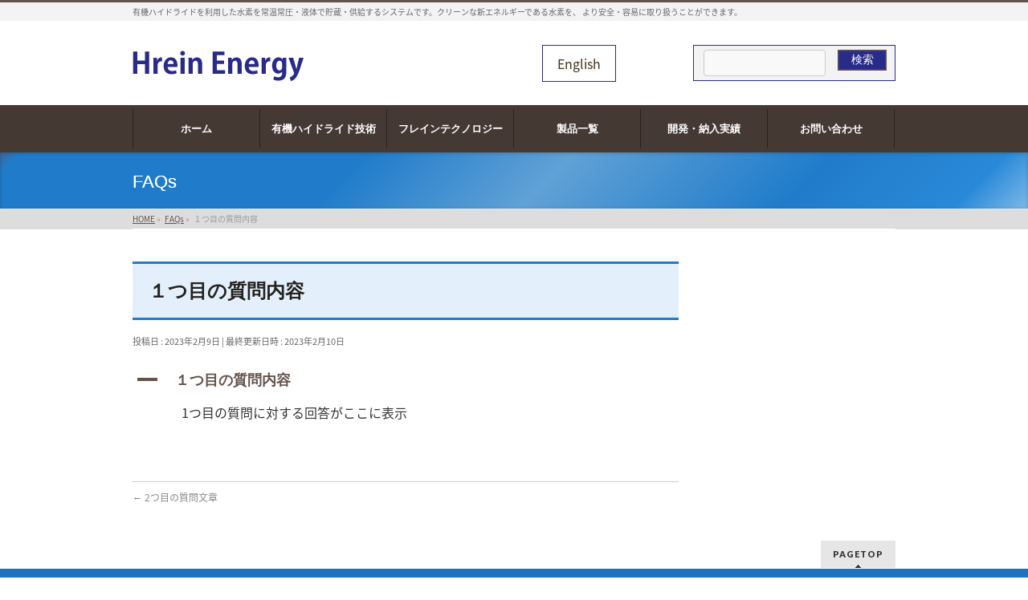

--- FILE ---
content_type: text/html; charset=UTF-8
request_url: http://hrein.jp/archives/ufaq/test
body_size: 23660
content:
<!DOCTYPE html>
<!--[if IE]>
<meta http-equiv="X-UA-Compatible" content="IE=Edge">
<![endif]-->
<html xmlns:fb="http://ogp.me/ns/fb#" lang="ja">
<head>
<meta charset="UTF-8" />
<link rel="start" href="http://hrein.jp" title="HOME" />

<!--[if lte IE 8]>
<link rel="stylesheet" type="text/css" media="all" href="http://hrein.jp/wp-content/themes/hreindesign/style_oldie.css" />
<![endif]-->
<meta id="viewport" name="viewport" content="width=device-width, initial-scale=1">
<title>１つ目の質問内容 | 株式会社フレイン・エナジー　Hrein Energy</title>
<meta name='robots' content='max-image-preview:large' />
<link rel='dns-prefetch' href='//yubinbango.github.io' />
<link rel='dns-prefetch' href='//www.google.com' />
<link rel='dns-prefetch' href='//fonts.googleapis.com' />
<link rel='dns-prefetch' href='//s.w.org' />
<link rel="alternate" type="application/rss+xml" title="株式会社フレイン・エナジー　Hrein Energy &raquo; フィード" href="http://hrein.jp/feed" />
<link rel="alternate" type="application/rss+xml" title="株式会社フレイン・エナジー　Hrein Energy &raquo; コメントフィード" href="http://hrein.jp/comments/feed" />
<meta name="description" content="1つ目の質問に対する回答がここに表示" />
<style type="text/css">.keyColorBG,.keyColorBGh:hover,.keyColor_bg,.keyColor_bg_hover:hover{background-color: #62534b;}.keyColorCl,.keyColorClh:hover,.keyColor_txt,.keyColor_txt_hover:hover{color: #62534b;}.keyColorBd,.keyColorBdh:hover,.keyColor_border,.keyColor_border_hover:hover{border-color: #62534b;}.color_keyBG,.color_keyBGh:hover,.color_key_bg,.color_key_bg_hover:hover{background-color: #62534b;}.color_keyCl,.color_keyClh:hover,.color_key_txt,.color_key_txt_hover:hover{color: #62534b;}.color_keyBd,.color_keyBdh:hover,.color_key_border,.color_key_border_hover:hover{border-color: #62534b;}</style>
		<script type="text/javascript">
			window._wpemojiSettings = {"baseUrl":"https:\/\/s.w.org\/images\/core\/emoji\/13.0.1\/72x72\/","ext":".png","svgUrl":"https:\/\/s.w.org\/images\/core\/emoji\/13.0.1\/svg\/","svgExt":".svg","source":{"concatemoji":"http:\/\/hrein.jp\/wp-includes\/js\/wp-emoji-release.min.js?ver=5.7.14"}};
			!function(e,a,t){var n,r,o,i=a.createElement("canvas"),p=i.getContext&&i.getContext("2d");function s(e,t){var a=String.fromCharCode;p.clearRect(0,0,i.width,i.height),p.fillText(a.apply(this,e),0,0);e=i.toDataURL();return p.clearRect(0,0,i.width,i.height),p.fillText(a.apply(this,t),0,0),e===i.toDataURL()}function c(e){var t=a.createElement("script");t.src=e,t.defer=t.type="text/javascript",a.getElementsByTagName("head")[0].appendChild(t)}for(o=Array("flag","emoji"),t.supports={everything:!0,everythingExceptFlag:!0},r=0;r<o.length;r++)t.supports[o[r]]=function(e){if(!p||!p.fillText)return!1;switch(p.textBaseline="top",p.font="600 32px Arial",e){case"flag":return s([127987,65039,8205,9895,65039],[127987,65039,8203,9895,65039])?!1:!s([55356,56826,55356,56819],[55356,56826,8203,55356,56819])&&!s([55356,57332,56128,56423,56128,56418,56128,56421,56128,56430,56128,56423,56128,56447],[55356,57332,8203,56128,56423,8203,56128,56418,8203,56128,56421,8203,56128,56430,8203,56128,56423,8203,56128,56447]);case"emoji":return!s([55357,56424,8205,55356,57212],[55357,56424,8203,55356,57212])}return!1}(o[r]),t.supports.everything=t.supports.everything&&t.supports[o[r]],"flag"!==o[r]&&(t.supports.everythingExceptFlag=t.supports.everythingExceptFlag&&t.supports[o[r]]);t.supports.everythingExceptFlag=t.supports.everythingExceptFlag&&!t.supports.flag,t.DOMReady=!1,t.readyCallback=function(){t.DOMReady=!0},t.supports.everything||(n=function(){t.readyCallback()},a.addEventListener?(a.addEventListener("DOMContentLoaded",n,!1),e.addEventListener("load",n,!1)):(e.attachEvent("onload",n),a.attachEvent("onreadystatechange",function(){"complete"===a.readyState&&t.readyCallback()})),(n=t.source||{}).concatemoji?c(n.concatemoji):n.wpemoji&&n.twemoji&&(c(n.twemoji),c(n.wpemoji)))}(window,document,window._wpemojiSettings);
		</script>
		<style type="text/css">
img.wp-smiley,
img.emoji {
	display: inline !important;
	border: none !important;
	box-shadow: none !important;
	height: 1em !important;
	width: 1em !important;
	margin: 0 .07em !important;
	vertical-align: -0.1em !important;
	background: none !important;
	padding: 0 !important;
}
</style>
	<link rel='stylesheet' id='wp-block-library-css'  href='http://hrein.jp/wp-includes/css/dist/block-library/style.min.css?ver=5.7.14' type='text/css' media='all' />
<link rel='stylesheet' id='ccchildpagescss-css'  href='http://hrein.jp/wp-content/plugins/cc-child-pages/includes/css/styles.css?ver=1.36' type='text/css' media='all' />
<link rel='stylesheet' id='ccchildpagesskincss-css'  href='http://hrein.jp/wp-content/plugins/cc-child-pages/includes/css/skins.css?ver=1.36' type='text/css' media='all' />
<!--[if lt IE 8]>
<link rel='stylesheet' id='ccchildpagesiecss-css'  href='http://hrein.jp/wp-content/plugins/cc-child-pages/includes/css/styles.ie.css?ver=1.36' type='text/css' media='all' />
<![endif]-->
<link rel='stylesheet' id='contact-form-7-css'  href='http://hrein.jp/wp-content/plugins/contact-form-7/includes/css/styles.css?ver=5.1.4' type='text/css' media='all' />
<link rel='stylesheet' id='lsow-frontend-styles-css'  href='http://hrein.jp/wp-content/plugins/livemesh-siteorigin-widgets/assets/css/lsow-frontend.css?ver=1.7.2' type='text/css' media='all' />
<link rel='stylesheet' id='lsow-icomoon-styles-css'  href='http://hrein.jp/wp-content/plugins/livemesh-siteorigin-widgets/assets/css/icomoon.css?ver=1.7.2' type='text/css' media='all' />
<link rel='stylesheet' id='whats-new-style-css'  href='http://hrein.jp/wp-content/plugins/whats-new-genarator/whats-new.css?ver=2.0.2' type='text/css' media='all' />
<link rel='stylesheet' id='wordpress-popular-posts-css-css'  href='http://hrein.jp/wp-content/plugins/wordpress-popular-posts/public/css/wpp.css?ver=4.0.13' type='text/css' media='all' />
<link rel='stylesheet' id='dashicons-css'  href='http://hrein.jp/wp-includes/css/dashicons.min.css?ver=5.7.14' type='text/css' media='all' />
<link rel='stylesheet' id='Biz_Vektor_common_style-css'  href='http://hrein.jp/wp-content/themes/biz-vektor/css/bizvektor_common_min.css?ver=1.10.1' type='text/css' media='all' />
<link rel='stylesheet' id='Biz_Vektor_Design_style-css'  href='http://hrein.jp/wp-content/themes/biz-vektor/design_skins/002/002.css?ver=1.10.1' type='text/css' media='all' />
<link rel='stylesheet' id='Biz_Vektor_plugin_sns_style-css'  href='http://hrein.jp/wp-content/themes/biz-vektor/plugins/sns/style_bizvektor_sns.css?ver=5.7.14' type='text/css' media='all' />
<link rel='stylesheet' id='Biz_Vektor_add_web_fonts-css'  href='//fonts.googleapis.com/css?family=Droid+Sans%3A700%7CLato%3A900%7CAnton&#038;ver=5.7.14' type='text/css' media='all' />
<link rel='stylesheet' id='fancybox-css'  href='http://hrein.jp/wp-content/plugins/easy-fancybox/fancybox/jquery.fancybox-1.3.8.min.css?ver=1.6.2' type='text/css' media='screen' />
<script type='text/javascript' src='http://hrein.jp/wp-includes/js/jquery/jquery.min.js?ver=3.5.1' id='jquery-core-js'></script>
<script type='text/javascript' src='http://hrein.jp/wp-includes/js/jquery/jquery-migrate.min.js?ver=3.3.2' id='jquery-migrate-js'></script>
<script type='text/javascript' id='wpp-js-js-extra'>
/* <![CDATA[ */
var wpp_params = {"sampling_active":"","sampling_rate":"100","ajax_url":"http:\/\/hrein.jp\/wp-admin\/admin-ajax.php","action":"update_views_ajax","ID":"2402","token":"2bd29b7f4c"};
/* ]]> */
</script>
<script type='text/javascript' src='http://hrein.jp/wp-content/plugins/wordpress-popular-posts/public/js/wpp.js?ver=4.0.13' id='wpp-js-js'></script>
<link rel="https://api.w.org/" href="http://hrein.jp/wp-json/" /><link rel="alternate" type="application/json" href="http://hrein.jp/wp-json/wp/v2/ufaq/2402" /><link rel="EditURI" type="application/rsd+xml" title="RSD" href="http://hrein.jp/xmlrpc.php?rsd" />
<link rel="wlwmanifest" type="application/wlwmanifest+xml" href="http://hrein.jp/wp-includes/wlwmanifest.xml" /> 
<link rel="canonical" href="http://hrein.jp/archives/ufaq/test" />
<link rel='shortlink' href='http://hrein.jp/?p=2402' />
<link rel="alternate" type="application/json+oembed" href="http://hrein.jp/wp-json/oembed/1.0/embed?url=http%3A%2F%2Fhrein.jp%2Farchives%2Fufaq%2Ftest" />
<link rel="alternate" type="text/xml+oembed" href="http://hrein.jp/wp-json/oembed/1.0/embed?url=http%3A%2F%2Fhrein.jp%2Farchives%2Fufaq%2Ftest&#038;format=xml" />
<script type="text/javascript">
	window._se_plugin_version = '8.1.9';
</script>
    
    <script type="text/javascript">
        var ajaxurl = 'http://hrein.jp/wp-admin/admin-ajax.php';
    </script>
<!-- [ BizVektor OGP ] -->
<meta property="og:site_name" content="株式会社フレイン・エナジー　Hrein Energy" />
<meta property="og:url" content="http://hrein.jp/archives/ufaq/test" />
<meta property="fb:app_id" content="" />
<meta property="og:type" content="article" />
<meta property="og:title" content="１つ目の質問内容 | 株式会社フレイン・エナジー　Hrein Energy" />
<meta property="og:description" content="1つ目の質問に対する回答がここに表示" />
<!-- [ /BizVektor OGP ] -->
<!--[if lte IE 8]>
<link rel="stylesheet" type="text/css" media="all" href="http://hrein.jp/wp-content/themes/biz-vektor/design_skins/002/002_oldie.css" />
<![endif]-->
<link rel="pingback" href="http://hrein.jp/xmlrpc.php" />
		<style type="text/css">
/* FontNormal */
a,
a:hover,
a:active,
#header #headContact #headContactTel,
#gMenu .menu li a span,
#content h4,
#content h5,
#content dt,
#content .child_page_block h4 a:hover,
#content .child_page_block p a:hover,
.paging span,
.paging a,
#content .infoList ul li .infoTxt a:hover,
#content .infoList .infoListBox div.entryTxtBox h4.entryTitle a,
#footerSiteMap .menu a:hover,
#topPr h3 a:hover,
#topPr .topPrDescription a:hover,
#content ul.linkList li a:hover,
#content .childPageBox ul li.current_page_item a,
#content .childPageBox ul li.current_page_item ul li a:hover,
#content .childPageBox ul li a:hover,
#content .childPageBox ul li.current_page_item a	{ color:#62534b;}

/* bg */
::selection			{ background-color:#62534b;}
::-moz-selection	{ background-color:#62534b;}
/* bg */
#gMenu .assistive-text,
#content .mainFootContact .mainFootBt a,
.paging span.current,
.paging a:hover,
#content .infoList .infoCate a:hover,
.sideTower li.sideBnr#sideContact a,
form#searchform input#searchsubmit,
#pagetop a:hover,
a.btn,
.linkBtn a,
input[type=button],
input[type=submit]	{ background-color:#62534b;}

/* border */
#searchform input[type=submit],
p.form-submit input[type=submit],
form#searchform input#searchsubmit,
#content form input.wpcf7-submit,
#confirm-button input,
a.btn,
.linkBtn a,
input[type=button],
input[type=submit],
.moreLink a,
#headerTop,
#content h3,
#content .child_page_block h4 a,
.paging span,
.paging a,
form#searchform input#searchsubmit	{ border-color:#62534b;}

#gMenu	{ border-top-color:#62534b;}
#content h2,
#content h1.contentTitle,
#content h1.entryPostTitle,
.sideTower .localHead,
#topPr h3 a	{ border-bottom-color:#62534b; }

@media (min-width: 770px) {
#gMenu { border-top-color:#eeeeee;}
#gMenu	{ border-bottom-color:#62534b; }
#footMenu .menu li a:hover	{ color:#62534b; }
}
		</style>
<!--[if lte IE 8]>
<style type="text/css">
#gMenu	{ border-bottom-color:#62534b; }
#footMenu .menu li a:hover	{ color:#62534b; }
</style>
<![endif]-->
<style type="text/css">
/*-------------------------------------------*/
/*	menu divide
/*-------------------------------------------*/
@media (min-width: 970px) { #gMenu .menu > li { width:16.65%; text-align:center; } }
</style>
<style type="text/css">
/*-------------------------------------------*/
/*	font
/*-------------------------------------------*/
h1,h2,h3,h4,h4,h5,h6,#header #site-title,#pageTitBnr #pageTitInner #pageTit,#content .leadTxt,#sideTower .localHead {font-family: "ヒラギノ角ゴ Pro W3","Hiragino Kaku Gothic Pro","メイリオ",Meiryo,Osaka,"ＭＳ Ｐゴシック","MS PGothic",sans-serif; }
#pageTitBnr #pageTitInner #pageTit { font-weight:lighter; }
#gMenu .menu li a strong {font-family: "ヒラギノ角ゴ Pro W3","Hiragino Kaku Gothic Pro","メイリオ",Meiryo,Osaka,"ＭＳ Ｐゴシック","MS PGothic",sans-serif; }
</style>
<link rel="stylesheet" href="http://hrein.jp/wp-content/themes/hreindesign/style.css" type="text/css" media="all" />
<style type="text/css">
#powerd{
    display:none !important;
    background-color: #222 !important;
}
#mega-menu-wrap-headerspnav .mega-menu-toggle .mega-toggle-block-left {
	float: right!important;
    margin-right: 6px;
}

.header_sp {
	display: none!important;
}

#panList #panListInner {
	padding-bottom: 0px;
}

@media only screen and (max-width: 600px){
	.header_pc {
		display: none!important;
	}
	.header_sp {
		display: block!important;
		position: absolute;
    	z-index: 1000;
    	top: -15px;
    	left: 6px;
		width: 50%;
	}
}</style>
	
<!-- Easy FancyBox 1.6.2 using FancyBox 1.3.8 - RavanH (http://status301.net/wordpress-plugins/easy-fancybox/) -->
<script type="text/javascript">
/* <![CDATA[ */
var fb_timeout = null;
var fb_opts = { 'overlayShow' : true, 'hideOnOverlayClick' : true, 'showCloseButton' : true, 'margin' : 20, 'centerOnScroll' : true, 'enableEscapeButton' : true, 'autoScale' : true };
var easy_fancybox_handler = function(){
	/* IMG */
	var fb_IMG_select = 'a[href*=".jpg"]:not(.nolightbox,li.nolightbox>a), area[href*=".jpg"]:not(.nolightbox), a[href*=".jpeg"]:not(.nolightbox,li.nolightbox>a), area[href*=".jpeg"]:not(.nolightbox), a[href*=".png"]:not(.nolightbox,li.nolightbox>a), area[href*=".png"]:not(.nolightbox), a[href*=".webp"]:not(.nolightbox,li.nolightbox>a), area[href*=".webp"]:not(.nolightbox)';
	jQuery(fb_IMG_select).addClass('fancybox image');
	var fb_IMG_sections = jQuery('div.gallery ');
	fb_IMG_sections.each(function() { jQuery(this).find(fb_IMG_select).attr('rel', 'gallery-' + fb_IMG_sections.index(this)); });
	jQuery('a.fancybox, area.fancybox, li.fancybox a').fancybox( jQuery.extend({}, fb_opts, { 'transitionIn' : 'elastic', 'easingIn' : 'easeOutBack', 'transitionOut' : 'elastic', 'easingOut' : 'easeInBack', 'opacity' : false, 'hideOnContentClick' : false, 'titleShow' : true, 'titlePosition' : 'over', 'titleFromAlt' : true, 'showNavArrows' : true, 'enableKeyboardNav' : true, 'cyclic' : false }) );
}
var easy_fancybox_auto = function(){
	/* Auto-click */
	setTimeout(function(){jQuery('#fancybox-auto').trigger('click')},1000);
}
/* ]]> */
</script>
<style type="text/css">/** Tuesday 20th of March 2018 01:31:05 PM (core) **/#mega-menu-wrap-headerspnav, #mega-menu-wrap-headerspnav #mega-menu-headerspnav, #mega-menu-wrap-headerspnav #mega-menu-headerspnav ul.mega-sub-menu, #mega-menu-wrap-headerspnav #mega-menu-headerspnav li.mega-menu-item, #mega-menu-wrap-headerspnav #mega-menu-headerspnav a.mega-menu-link {-moz-transition: none;-o-transition: none;-webkit-transition: none;transition: none;-webkit-border-radius: 0 0 0 0;-moz-border-radius: 0 0 0 0;-ms-border-radius: 0 0 0 0;-o-border-radius: 0 0 0 0;border-radius: 0 0 0 0;-webkit-box-shadow: none;-moz-box-shadow: none;-ms-box-shadow: none;-o-box-shadow: none;box-shadow: none;background: none;border: 0;bottom: auto;box-sizing: border-box;clip: auto;color: #666;display: block;float: none;font-family: inherit;font-size: 14px;height: auto;left: auto;line-height: 1.7;list-style-type: none;margin: 0;min-height: 0;opacity: 1;outline: none;overflow: visible;padding: 0;position: relative;right: auto;text-align: left;text-decoration: none;text-transform: none;top: auto;vertical-align: baseline;visibility: inherit;width: auto;}#mega-menu-wrap-headerspnav:before, #mega-menu-wrap-headerspnav #mega-menu-headerspnav:before, #mega-menu-wrap-headerspnav #mega-menu-headerspnav ul.mega-sub-menu:before, #mega-menu-wrap-headerspnav #mega-menu-headerspnav li.mega-menu-item:before, #mega-menu-wrap-headerspnav #mega-menu-headerspnav a.mega-menu-link:before, #mega-menu-wrap-headerspnav:after, #mega-menu-wrap-headerspnav #mega-menu-headerspnav:after, #mega-menu-wrap-headerspnav #mega-menu-headerspnav ul.mega-sub-menu:after, #mega-menu-wrap-headerspnav #mega-menu-headerspnav li.mega-menu-item:after, #mega-menu-wrap-headerspnav #mega-menu-headerspnav a.mega-menu-link:after {display: none;}#mega-menu-wrap-headerspnav {background: #1a629d;-webkit-border-radius: 0px 0px 0px 0px;-moz-border-radius: 0px 0px 0px 0px;-ms-border-radius: 0px 0px 0px 0px;-o-border-radius: 0px 0px 0px 0px;border-radius: 0px 0px 0px 0px;}#mega-menu-wrap-headerspnav.mega-keyboard-navigation .mega-menu-toggle:focus, #mega-menu-wrap-headerspnav.mega-keyboard-navigation #mega-menu-headerspnav a:focus, #mega-menu-wrap-headerspnav.mega-keyboard-navigation #mega-menu-headerspnav input:focus {-webkit-box-shadow: inset 0px 0px 3px 1px #0ff;-moz-box-shadow: inset 0px 0px 3px 1px #0ff;-ms-box-shadow: inset 0px 0px 3px 1px #0ff;-o-box-shadow: inset 0px 0px 3px 1px #0ff;box-shadow: inset 0px 0px 3px 1px #0ff;}#mega-menu-wrap-headerspnav #mega-menu-headerspnav {visibility: visible;text-align: left;padding: 0px 0px 0px 0px;}@media only screen and (max-width: 600px) {#mega-menu-wrap-headerspnav #mega-menu-headerspnav {background: #222;}}@media only screen and (max-width: 600px) {#mega-menu-wrap-headerspnav #mega-menu-headerspnav {padding: 0;}}#mega-menu-wrap-headerspnav #mega-menu-headerspnav a.mega-menu-link {cursor: pointer;display: inline;}#mega-menu-wrap-headerspnav #mega-menu-headerspnav a.mega-menu-link .mega-description-group {vertical-align: middle;display: inline-block;}#mega-menu-wrap-headerspnav #mega-menu-headerspnav a.mega-menu-link .mega-description-group .mega-menu-title, #mega-menu-wrap-headerspnav #mega-menu-headerspnav a.mega-menu-link .mega-description-group .mega-menu-description {line-height: 1.5;display: block;}#mega-menu-wrap-headerspnav #mega-menu-headerspnav a.mega-menu-link .mega-description-group .mega-menu-description {font-style: italic;font-size: 0.8em;text-transform: none;font-weight: normal;}#mega-menu-wrap-headerspnav #mega-menu-headerspnav li.mega-menu-item.mega-icon-top > a.mega-menu-link {display: table-cell;vertical-align: middle;line-height: initial;}#mega-menu-wrap-headerspnav #mega-menu-headerspnav li.mega-menu-item.mega-icon-top > a.mega-menu-link:before {display: block;margin: 0 0 6px 0;text-align: center;}#mega-menu-wrap-headerspnav #mega-menu-headerspnav li.mega-menu-item.mega-icon-top > a.mega-menu-link > span.mega-title-below {display: inline-block;}@media only screen and (max-width: 600px) {#mega-menu-wrap-headerspnav #mega-menu-headerspnav > li.mega-menu-item.mega-icon-top > a.mega-menu-link {display: block;line-height: 40px;}#mega-menu-wrap-headerspnav #mega-menu-headerspnav > li.mega-menu-item.mega-icon-top > a.mega-menu-link:before {display: inline-block;margin: 0 6px 0 0;text-align: left;}}#mega-menu-wrap-headerspnav #mega-menu-headerspnav li.mega-menu-item.mega-icon-right > a.mega-menu-link:before {float: right;margin: 0 0 0 6px;}#mega-menu-wrap-headerspnav #mega-menu-headerspnav > li.mega-animating > ul.mega-sub-menu {pointer-events: none;}#mega-menu-wrap-headerspnav #mega-menu-headerspnav li.mega-disable-link > a.mega-menu-link, #mega-menu-wrap-headerspnav #mega-menu-headerspnav li.mega-menu-megamenu li.mega-disable-link > a.mega-menu-link {cursor: default;}#mega-menu-wrap-headerspnav #mega-menu-headerspnav li.mega-menu-item-has-children.mega-disable-link > a.mega-menu-link {cursor: pointer;}#mega-menu-wrap-headerspnav #mega-menu-headerspnav p {margin-bottom: 10px;}#mega-menu-wrap-headerspnav #mega-menu-headerspnav input, #mega-menu-wrap-headerspnav #mega-menu-headerspnav img {max-width: 100%;}#mega-menu-wrap-headerspnav #mega-menu-headerspnav .widget_media_image figure, #mega-menu-wrap-headerspnav #mega-menu-headerspnav .widget_media_image .wp-caption {width: auto !important;}#mega-menu-wrap-headerspnav #mega-menu-headerspnav li.mega-menu-item > ul.mega-sub-menu {display: block;visibility: hidden;opacity: 1;}#mega-menu-wrap-headerspnav #mega-menu-headerspnav[data-effect="fade"] li.mega-menu-item > ul.mega-sub-menu {opacity: 0;transition-duration: 200ms;transition-timing-function: ease-in;transition-property: opacity, visibility;}#mega-menu-wrap-headerspnav #mega-menu-headerspnav[data-effect="fade"].mega-no-js li.mega-menu-item:hover > ul.mega-sub-menu, #mega-menu-wrap-headerspnav #mega-menu-headerspnav[data-effect="fade"].mega-no-js li.mega-menu-item:focus > ul.mega-sub-menu, #mega-menu-wrap-headerspnav #mega-menu-headerspnav[data-effect="fade"] li.mega-menu-item.mega-toggle-on > ul.mega-sub-menu, #mega-menu-wrap-headerspnav #mega-menu-headerspnav[data-effect="fade"] li.mega-menu-item.mega-menu-megamenu.mega-toggle-on ul.mega-sub-menu {opacity: 1;}#mega-menu-wrap-headerspnav #mega-menu-headerspnav[data-effect="fade_up"] li.mega-menu-item.mega-menu-megamenu > ul.mega-sub-menu, #mega-menu-wrap-headerspnav #mega-menu-headerspnav[data-effect="fade_up"] li.mega-menu-item.mega-menu-flyout ul.mega-sub-menu {opacity: 0;margin-top: 10px;transition-duration: 200ms;transition-timing-function: ease-in;transition-property: opacity, margin-top, visibility;}#mega-menu-wrap-headerspnav #mega-menu-headerspnav[data-effect="fade_up"].mega-no-js li.mega-menu-item:hover > ul.mega-sub-menu, #mega-menu-wrap-headerspnav #mega-menu-headerspnav[data-effect="fade_up"].mega-no-js li.mega-menu-item:focus > ul.mega-sub-menu, #mega-menu-wrap-headerspnav #mega-menu-headerspnav[data-effect="fade_up"] li.mega-menu-item.mega-toggle-on > ul.mega-sub-menu, #mega-menu-wrap-headerspnav #mega-menu-headerspnav[data-effect="fade_up"] li.mega-menu-item.mega-menu-megamenu.mega-toggle-on ul.mega-sub-menu {opacity: 1;margin-top: 0;}#mega-menu-wrap-headerspnav #mega-menu-headerspnav[data-effect="slide_up"] li.mega-menu-item.mega-menu-megamenu > ul.mega-sub-menu, #mega-menu-wrap-headerspnav #mega-menu-headerspnav[data-effect="slide_up"] li.mega-menu-item.mega-menu-flyout ul.mega-sub-menu {margin-top: 10px;transition-duration: 200ms;transition-timing-function: ease-in;transition-property: margin-top, visibility;}#mega-menu-wrap-headerspnav #mega-menu-headerspnav[data-effect="slide_up"].mega-no-js li.mega-menu-item:hover > ul.mega-sub-menu, #mega-menu-wrap-headerspnav #mega-menu-headerspnav[data-effect="slide_up"].mega-no-js li.mega-menu-item:focus > ul.mega-sub-menu, #mega-menu-wrap-headerspnav #mega-menu-headerspnav[data-effect="slide_up"] li.mega-menu-item.mega-toggle-on > ul.mega-sub-menu, #mega-menu-wrap-headerspnav #mega-menu-headerspnav[data-effect="slide_up"] li.mega-menu-item.mega-menu-megamenu.mega-toggle-on ul.mega-sub-menu {margin-top: 0;}#mega-menu-wrap-headerspnav #mega-menu-headerspnav.mega-no-js li.mega-menu-item:hover > ul.mega-sub-menu, #mega-menu-wrap-headerspnav #mega-menu-headerspnav.mega-no-js li.mega-menu-item:focus > ul.mega-sub-menu, #mega-menu-wrap-headerspnav #mega-menu-headerspnav li.mega-menu-item.mega-toggle-on > ul.mega-sub-menu, #mega-menu-wrap-headerspnav #mega-menu-headerspnav li.mega-menu-item.mega-menu-megamenu.mega-toggle-on ul.mega-sub-menu {visibility: visible;}#mega-menu-wrap-headerspnav #mega-menu-headerspnav li.mega-menu-item.mega-menu-megamenu ul.mega-sub-menu ul.mega-sub-menu {visibility: inherit;opacity: 1;}#mega-menu-wrap-headerspnav #mega-menu-headerspnav li.mega-menu-item a[class^='dashicons']:before {font-family: dashicons;}#mega-menu-wrap-headerspnav #mega-menu-headerspnav li.mega-menu-item a.mega-menu-link:before {display: inline-block;font: inherit;font-family: dashicons;position: static;margin: 0 6px 0 0px;vertical-align: top;-webkit-font-smoothing: antialiased;-moz-osx-font-smoothing: grayscale;color: inherit;}#mega-menu-wrap-headerspnav #mega-menu-headerspnav li.mega-menu-item.mega-hide-text a.mega-menu-link:before {margin: 0;}#mega-menu-wrap-headerspnav #mega-menu-headerspnav li.mega-menu-item.mega-hide-text li.mega-menu-item a.mega-menu-link:before {margin: 0 6px 0 0;}#mega-menu-wrap-headerspnav #mega-menu-headerspnav li.mega-align-bottom-left.mega-toggle-on > a.mega-menu-link {-webkit-border-radius: 0px 0px 0 0;-moz-border-radius: 0px 0px 0 0;-ms-border-radius: 0px 0px 0 0;-o-border-radius: 0px 0px 0 0;border-radius: 0px 0px 0 0;}#mega-menu-wrap-headerspnav #mega-menu-headerspnav li.mega-align-bottom-right > ul.mega-sub-menu {right: 0;}#mega-menu-wrap-headerspnav #mega-menu-headerspnav li.mega-align-bottom-right.mega-toggle-on > a.mega-menu-link {-webkit-border-radius: 0px 0px 0 0;-moz-border-radius: 0px 0px 0 0;-ms-border-radius: 0px 0px 0 0;-o-border-radius: 0px 0px 0 0;border-radius: 0px 0px 0 0;}#mega-menu-wrap-headerspnav #mega-menu-headerspnav > li.mega-menu-megamenu.mega-menu-item {position: static;}#mega-menu-wrap-headerspnav #mega-menu-headerspnav > li.mega-menu-item {margin: 0 0px 0 0;display: inline-block;height: auto;vertical-align: middle;}#mega-menu-wrap-headerspnav #mega-menu-headerspnav > li.mega-menu-item.mega-item-align-right {float: right;}@media only screen and (min-width: 601px) {#mega-menu-wrap-headerspnav #mega-menu-headerspnav > li.mega-menu-item.mega-item-align-right {margin: 0 0 0 0px;}}@media only screen and (min-width: 601px) {#mega-menu-wrap-headerspnav #mega-menu-headerspnav > li.mega-menu-item.mega-item-align-float-left {float: left;}}#mega-menu-wrap-headerspnav #mega-menu-headerspnav > li.mega-menu-item.mega-toggle-on > a.mega-menu-link, #mega-menu-wrap-headerspnav #mega-menu-headerspnav > li.mega-menu-item > a.mega-menu-link:hover, #mega-menu-wrap-headerspnav #mega-menu-headerspnav > li.mega-menu-item > a.mega-menu-link:focus {background: #1a629d;color: #fff;font-weight: normal;text-decoration: none;border-color: #fff;}#mega-menu-wrap-headerspnav #mega-menu-headerspnav > li.mega-menu-item.mega-current-menu-item > a.mega-menu-link, #mega-menu-wrap-headerspnav #mega-menu-headerspnav > li.mega-menu-item.mega-current-menu-ancestor > a.mega-menu-link, #mega-menu-wrap-headerspnav #mega-menu-headerspnav > li.mega-menu-item.mega-current-page-ancestor > a.mega-menu-link {background: #1a629d;color: #fff;font-weight: normal;text-decoration: none;border-color: #fff;}#mega-menu-wrap-headerspnav #mega-menu-headerspnav > li.mega-menu-item > a.mega-menu-link {border-top: 0px solid #fff;border-left: 0px solid #fff;border-right: 0px solid #fff;border-bottom: 0px solid #fff;outline: none;text-decoration: none;padding: 0px 10px 0px 10px;line-height: 40px;font-weight: normal;height: 40px;vertical-align: baseline;text-align: left;width: auto;display: block;color: #fff;text-transform: none;text-decoration: none;background: rgba(0, 0, 0, 0);-webkit-border-radius: 0px 0px 0px 0px;-moz-border-radius: 0px 0px 0px 0px;-ms-border-radius: 0px 0px 0px 0px;-o-border-radius: 0px 0px 0px 0px;border-radius: 0px 0px 0px 0px;font-family: inherit;font-size: 14px;}@media only screen and (max-width: 600px) {#mega-menu-wrap-headerspnav #mega-menu-headerspnav > li.mega-menu-item > a.mega-menu-link {text-align: left;color: #fff;font-size: 14px;}}@media only screen and (min-width: 601px) {#mega-menu-wrap-headerspnav #mega-menu-headerspnav > li.mega-menu-item.mega-multi-line > a.mega-menu-link {line-height: inherit;display: table-cell;vertical-align: middle;}}@media only screen and (max-width: 600px) {#mega-menu-wrap-headerspnav #mega-menu-headerspnav > li.mega-menu-item.mega-multi-line > a.mega-menu-link br {display: none;}}@media only screen and (max-width: 600px) {#mega-menu-wrap-headerspnav #mega-menu-headerspnav > li.mega-menu-item {display: list-item;margin: 0;clear: both;border: 0;}#mega-menu-wrap-headerspnav #mega-menu-headerspnav > li.mega-menu-item.mega-item-align-right {float: none;}#mega-menu-wrap-headerspnav #mega-menu-headerspnav > li.mega-menu-item > a.mega-menu-link {-webkit-border-radius: 0 0 0 0 0 0 0;-moz-border-radius: 0 0 0 0 0 0 0;-ms-border-radius: 0 0 0 0 0 0 0;-o-border-radius: 0 0 0 0 0 0 0;border-radius: 0 0 0 0 0 0 0;border: 0;margin: 0;line-height: 40px;height: 40px;padding: 0 10px;}}#mega-menu-wrap-headerspnav #mega-menu-headerspnav li.mega-menu-megamenu > ul.mega-sub-menu > li.mega-menu-row {width: 100%;float: left;}#mega-menu-wrap-headerspnav #mega-menu-headerspnav li.mega-menu-megamenu > ul.mega-sub-menu > li.mega-menu-row .mega-menu-column {float: left;min-height: 1px;}@media only screen and (min-width: 601px) {#mega-menu-wrap-headerspnav #mega-menu-headerspnav li.mega-menu-megamenu > ul.mega-sub-menu > li.mega-menu-row > ul.mega-sub-menu > li.mega-menu-columns-1-of-12 {width: 8.33333%;}#mega-menu-wrap-headerspnav #mega-menu-headerspnav li.mega-menu-megamenu > ul.mega-sub-menu > li.mega-menu-row > ul.mega-sub-menu > li.mega-menu-columns-2-of-12 {width: 16.66667%;}#mega-menu-wrap-headerspnav #mega-menu-headerspnav li.mega-menu-megamenu > ul.mega-sub-menu > li.mega-menu-row > ul.mega-sub-menu > li.mega-menu-columns-3-of-12 {width: 25%;}#mega-menu-wrap-headerspnav #mega-menu-headerspnav li.mega-menu-megamenu > ul.mega-sub-menu > li.mega-menu-row > ul.mega-sub-menu > li.mega-menu-columns-4-of-12 {width: 33.33333%;}#mega-menu-wrap-headerspnav #mega-menu-headerspnav li.mega-menu-megamenu > ul.mega-sub-menu > li.mega-menu-row > ul.mega-sub-menu > li.mega-menu-columns-5-of-12 {width: 41.66667%;}#mega-menu-wrap-headerspnav #mega-menu-headerspnav li.mega-menu-megamenu > ul.mega-sub-menu > li.mega-menu-row > ul.mega-sub-menu > li.mega-menu-columns-6-of-12 {width: 50%;}#mega-menu-wrap-headerspnav #mega-menu-headerspnav li.mega-menu-megamenu > ul.mega-sub-menu > li.mega-menu-row > ul.mega-sub-menu > li.mega-menu-columns-7-of-12 {width: 58.33333%;}#mega-menu-wrap-headerspnav #mega-menu-headerspnav li.mega-menu-megamenu > ul.mega-sub-menu > li.mega-menu-row > ul.mega-sub-menu > li.mega-menu-columns-8-of-12 {width: 66.66667%;}#mega-menu-wrap-headerspnav #mega-menu-headerspnav li.mega-menu-megamenu > ul.mega-sub-menu > li.mega-menu-row > ul.mega-sub-menu > li.mega-menu-columns-9-of-12 {width: 75%;}#mega-menu-wrap-headerspnav #mega-menu-headerspnav li.mega-menu-megamenu > ul.mega-sub-menu > li.mega-menu-row > ul.mega-sub-menu > li.mega-menu-columns-10-of-12 {width: 83.33333%;}#mega-menu-wrap-headerspnav #mega-menu-headerspnav li.mega-menu-megamenu > ul.mega-sub-menu > li.mega-menu-row > ul.mega-sub-menu > li.mega-menu-columns-11-of-12 {width: 91.66667%;}#mega-menu-wrap-headerspnav #mega-menu-headerspnav li.mega-menu-megamenu > ul.mega-sub-menu > li.mega-menu-row > ul.mega-sub-menu > li.mega-menu-columns-12-of-12 {width: 100%;}}@media only screen and (max-width: 600px) {#mega-menu-wrap-headerspnav #mega-menu-headerspnav li.mega-menu-megamenu > ul.mega-sub-menu > li.mega-menu-row > ul.mega-sub-menu > li.mega-menu-column {width: 50%;}#mega-menu-wrap-headerspnav #mega-menu-headerspnav li.mega-menu-megamenu > ul.mega-sub-menu > li.mega-menu-row > ul.mega-sub-menu > li.mega-menu-column.mega-menu-clear {clear: left;}}#mega-menu-wrap-headerspnav #mega-menu-headerspnav li.mega-menu-megamenu > ul.mega-sub-menu > li.mega-menu-row .mega-menu-column > ul.mega-sub-menu > li.mega-menu-item {padding: 15px 15px 15px 15px;width: 100%;}#mega-menu-wrap-headerspnav #mega-menu-headerspnav > li.mega-menu-megamenu > ul.mega-sub-menu {z-index: 999;-webkit-border-radius: 0px 0px 0px 0px;-moz-border-radius: 0px 0px 0px 0px;-ms-border-radius: 0px 0px 0px 0px;-o-border-radius: 0px 0px 0px 0px;border-radius: 0px 0px 0px 0px;background: #f1f1f1;padding: 0px 0px 0px 0px;position: absolute;width: 100%;border-top: 0px solid #fff;border-left: 0px solid #fff;border-right: 0px solid #fff;border-bottom: 0px solid #fff;max-width: none;left: 0;}@media only screen and (max-width: 600px) {#mega-menu-wrap-headerspnav #mega-menu-headerspnav > li.mega-menu-megamenu > ul.mega-sub-menu {float: left;position: static;width: 100%;}}@media only screen and (min-width: 601px) {#mega-menu-wrap-headerspnav #mega-menu-headerspnav > li.mega-menu-megamenu > ul.mega-sub-menu li.mega-menu-columns-1-of-1 {width: 100%;}#mega-menu-wrap-headerspnav #mega-menu-headerspnav > li.mega-menu-megamenu > ul.mega-sub-menu li.mega-menu-columns-1-of-2 {width: 50%;}#mega-menu-wrap-headerspnav #mega-menu-headerspnav > li.mega-menu-megamenu > ul.mega-sub-menu li.mega-menu-columns-2-of-2 {width: 100%;}#mega-menu-wrap-headerspnav #mega-menu-headerspnav > li.mega-menu-megamenu > ul.mega-sub-menu li.mega-menu-columns-1-of-3 {width: 33.33333%;}#mega-menu-wrap-headerspnav #mega-menu-headerspnav > li.mega-menu-megamenu > ul.mega-sub-menu li.mega-menu-columns-2-of-3 {width: 66.66667%;}#mega-menu-wrap-headerspnav #mega-menu-headerspnav > li.mega-menu-megamenu > ul.mega-sub-menu li.mega-menu-columns-3-of-3 {width: 100%;}#mega-menu-wrap-headerspnav #mega-menu-headerspnav > li.mega-menu-megamenu > ul.mega-sub-menu li.mega-menu-columns-1-of-4 {width: 25%;}#mega-menu-wrap-headerspnav #mega-menu-headerspnav > li.mega-menu-megamenu > ul.mega-sub-menu li.mega-menu-columns-2-of-4 {width: 50%;}#mega-menu-wrap-headerspnav #mega-menu-headerspnav > li.mega-menu-megamenu > ul.mega-sub-menu li.mega-menu-columns-3-of-4 {width: 75%;}#mega-menu-wrap-headerspnav #mega-menu-headerspnav > li.mega-menu-megamenu > ul.mega-sub-menu li.mega-menu-columns-4-of-4 {width: 100%;}#mega-menu-wrap-headerspnav #mega-menu-headerspnav > li.mega-menu-megamenu > ul.mega-sub-menu li.mega-menu-columns-1-of-5 {width: 20%;}#mega-menu-wrap-headerspnav #mega-menu-headerspnav > li.mega-menu-megamenu > ul.mega-sub-menu li.mega-menu-columns-2-of-5 {width: 40%;}#mega-menu-wrap-headerspnav #mega-menu-headerspnav > li.mega-menu-megamenu > ul.mega-sub-menu li.mega-menu-columns-3-of-5 {width: 60%;}#mega-menu-wrap-headerspnav #mega-menu-headerspnav > li.mega-menu-megamenu > ul.mega-sub-menu li.mega-menu-columns-4-of-5 {width: 80%;}#mega-menu-wrap-headerspnav #mega-menu-headerspnav > li.mega-menu-megamenu > ul.mega-sub-menu li.mega-menu-columns-5-of-5 {width: 100%;}#mega-menu-wrap-headerspnav #mega-menu-headerspnav > li.mega-menu-megamenu > ul.mega-sub-menu li.mega-menu-columns-1-of-6 {width: 16.66667%;}#mega-menu-wrap-headerspnav #mega-menu-headerspnav > li.mega-menu-megamenu > ul.mega-sub-menu li.mega-menu-columns-2-of-6 {width: 33.33333%;}#mega-menu-wrap-headerspnav #mega-menu-headerspnav > li.mega-menu-megamenu > ul.mega-sub-menu li.mega-menu-columns-3-of-6 {width: 50%;}#mega-menu-wrap-headerspnav #mega-menu-headerspnav > li.mega-menu-megamenu > ul.mega-sub-menu li.mega-menu-columns-4-of-6 {width: 66.66667%;}#mega-menu-wrap-headerspnav #mega-menu-headerspnav > li.mega-menu-megamenu > ul.mega-sub-menu li.mega-menu-columns-5-of-6 {width: 83.33333%;}#mega-menu-wrap-headerspnav #mega-menu-headerspnav > li.mega-menu-megamenu > ul.mega-sub-menu li.mega-menu-columns-6-of-6 {width: 100%;}#mega-menu-wrap-headerspnav #mega-menu-headerspnav > li.mega-menu-megamenu > ul.mega-sub-menu li.mega-menu-columns-1-of-7 {width: 14.28571%;}#mega-menu-wrap-headerspnav #mega-menu-headerspnav > li.mega-menu-megamenu > ul.mega-sub-menu li.mega-menu-columns-2-of-7 {width: 28.57143%;}#mega-menu-wrap-headerspnav #mega-menu-headerspnav > li.mega-menu-megamenu > ul.mega-sub-menu li.mega-menu-columns-3-of-7 {width: 42.85714%;}#mega-menu-wrap-headerspnav #mega-menu-headerspnav > li.mega-menu-megamenu > ul.mega-sub-menu li.mega-menu-columns-4-of-7 {width: 57.14286%;}#mega-menu-wrap-headerspnav #mega-menu-headerspnav > li.mega-menu-megamenu > ul.mega-sub-menu li.mega-menu-columns-5-of-7 {width: 71.42857%;}#mega-menu-wrap-headerspnav #mega-menu-headerspnav > li.mega-menu-megamenu > ul.mega-sub-menu li.mega-menu-columns-6-of-7 {width: 85.71429%;}#mega-menu-wrap-headerspnav #mega-menu-headerspnav > li.mega-menu-megamenu > ul.mega-sub-menu li.mega-menu-columns-7-of-7 {width: 100%;}#mega-menu-wrap-headerspnav #mega-menu-headerspnav > li.mega-menu-megamenu > ul.mega-sub-menu li.mega-menu-columns-1-of-8 {width: 12.5%;}#mega-menu-wrap-headerspnav #mega-menu-headerspnav > li.mega-menu-megamenu > ul.mega-sub-menu li.mega-menu-columns-2-of-8 {width: 25%;}#mega-menu-wrap-headerspnav #mega-menu-headerspnav > li.mega-menu-megamenu > ul.mega-sub-menu li.mega-menu-columns-3-of-8 {width: 37.5%;}#mega-menu-wrap-headerspnav #mega-menu-headerspnav > li.mega-menu-megamenu > ul.mega-sub-menu li.mega-menu-columns-4-of-8 {width: 50%;}#mega-menu-wrap-headerspnav #mega-menu-headerspnav > li.mega-menu-megamenu > ul.mega-sub-menu li.mega-menu-columns-5-of-8 {width: 62.5%;}#mega-menu-wrap-headerspnav #mega-menu-headerspnav > li.mega-menu-megamenu > ul.mega-sub-menu li.mega-menu-columns-6-of-8 {width: 75%;}#mega-menu-wrap-headerspnav #mega-menu-headerspnav > li.mega-menu-megamenu > ul.mega-sub-menu li.mega-menu-columns-7-of-8 {width: 87.5%;}#mega-menu-wrap-headerspnav #mega-menu-headerspnav > li.mega-menu-megamenu > ul.mega-sub-menu li.mega-menu-columns-8-of-8 {width: 100%;}#mega-menu-wrap-headerspnav #mega-menu-headerspnav > li.mega-menu-megamenu > ul.mega-sub-menu li.mega-menu-columns-1-of-9 {width: 11.11111%;}#mega-menu-wrap-headerspnav #mega-menu-headerspnav > li.mega-menu-megamenu > ul.mega-sub-menu li.mega-menu-columns-2-of-9 {width: 22.22222%;}#mega-menu-wrap-headerspnav #mega-menu-headerspnav > li.mega-menu-megamenu > ul.mega-sub-menu li.mega-menu-columns-3-of-9 {width: 33.33333%;}#mega-menu-wrap-headerspnav #mega-menu-headerspnav > li.mega-menu-megamenu > ul.mega-sub-menu li.mega-menu-columns-4-of-9 {width: 44.44444%;}#mega-menu-wrap-headerspnav #mega-menu-headerspnav > li.mega-menu-megamenu > ul.mega-sub-menu li.mega-menu-columns-5-of-9 {width: 55.55556%;}#mega-menu-wrap-headerspnav #mega-menu-headerspnav > li.mega-menu-megamenu > ul.mega-sub-menu li.mega-menu-columns-6-of-9 {width: 66.66667%;}#mega-menu-wrap-headerspnav #mega-menu-headerspnav > li.mega-menu-megamenu > ul.mega-sub-menu li.mega-menu-columns-7-of-9 {width: 77.77778%;}#mega-menu-wrap-headerspnav #mega-menu-headerspnav > li.mega-menu-megamenu > ul.mega-sub-menu li.mega-menu-columns-8-of-9 {width: 88.88889%;}#mega-menu-wrap-headerspnav #mega-menu-headerspnav > li.mega-menu-megamenu > ul.mega-sub-menu li.mega-menu-columns-9-of-9 {width: 100%;}}#mega-menu-wrap-headerspnav #mega-menu-headerspnav > li.mega-menu-megamenu > ul.mega-sub-menu .mega-description-group .mega-menu-description {margin: 5px 0;}#mega-menu-wrap-headerspnav #mega-menu-headerspnav > li.mega-menu-megamenu > ul.mega-sub-menu > li.mega-menu-item ul.mega-sub-menu {clear: both;}#mega-menu-wrap-headerspnav #mega-menu-headerspnav > li.mega-menu-megamenu > ul.mega-sub-menu > li.mega-menu-item ul.mega-sub-menu li.mega-menu-item ul.mega-sub-menu {margin-left: 10px;}#mega-menu-wrap-headerspnav #mega-menu-headerspnav > li.mega-menu-megamenu > ul.mega-sub-menu > li.mega-menu-item ul.mega-sub-menu li.mega-menu-item ul.mega-sub-menu li.mega-menu-item ul.mega-sub-menu {margin-left: 20px;}#mega-menu-wrap-headerspnav #mega-menu-headerspnav > li.mega-menu-megamenu > ul.mega-sub-menu > li.mega-menu-item, #mega-menu-wrap-headerspnav #mega-menu-headerspnav > li.mega-menu-megamenu > ul.mega-sub-menu li.mega-menu-column > ul.mega-sub-menu > li.mega-menu-item {color: #666;font-family: inherit;font-size: 14px;display: block;float: left;clear: none;padding: 15px 15px 15px 15px;vertical-align: top;}#mega-menu-wrap-headerspnav #mega-menu-headerspnav > li.mega-menu-megamenu > ul.mega-sub-menu > li.mega-menu-item.mega-menu-clear, #mega-menu-wrap-headerspnav #mega-menu-headerspnav > li.mega-menu-megamenu > ul.mega-sub-menu li.mega-menu-column > ul.mega-sub-menu > li.mega-menu-item.mega-menu-clear {clear: left;}#mega-menu-wrap-headerspnav #mega-menu-headerspnav > li.mega-menu-megamenu > ul.mega-sub-menu > li.mega-menu-item h4.mega-block-title, #mega-menu-wrap-headerspnav #mega-menu-headerspnav > li.mega-menu-megamenu > ul.mega-sub-menu li.mega-menu-column > ul.mega-sub-menu > li.mega-menu-item h4.mega-block-title {color: #555;font-family: inherit;font-size: 16px;text-transform: uppercase;text-decoration: none;font-weight: bold;margin: 0px 0px 0px 0px;padding: 0px 0px 5px 0px;vertical-align: top;display: block;border-top: 0px solid #555;border-left: 0px solid #555;border-right: 0px solid #555;border-bottom: 0px solid #555;}#mega-menu-wrap-headerspnav #mega-menu-headerspnav > li.mega-menu-megamenu > ul.mega-sub-menu > li.mega-menu-item > a.mega-menu-link, #mega-menu-wrap-headerspnav #mega-menu-headerspnav > li.mega-menu-megamenu > ul.mega-sub-menu li.mega-menu-column > ul.mega-sub-menu > li.mega-menu-item > a.mega-menu-link {color: #555;font-family: inherit;font-size: 16px;text-transform: uppercase;text-decoration: none;font-weight: bold;margin: 0px 0px 0px 0px;padding: 0px 0px 0px 0px;vertical-align: top;display: block;border-top: 0px solid #555;border-left: 0px solid #555;border-right: 0px solid #555;border-bottom: 0px solid #555;}#mega-menu-wrap-headerspnav #mega-menu-headerspnav > li.mega-menu-megamenu > ul.mega-sub-menu > li.mega-menu-item > a.mega-menu-link:hover, #mega-menu-wrap-headerspnav #mega-menu-headerspnav > li.mega-menu-megamenu > ul.mega-sub-menu li.mega-menu-column > ul.mega-sub-menu > li.mega-menu-item > a.mega-menu-link:hover, #mega-menu-wrap-headerspnav #mega-menu-headerspnav > li.mega-menu-megamenu > ul.mega-sub-menu > li.mega-menu-item > a.mega-menu-link:focus, #mega-menu-wrap-headerspnav #mega-menu-headerspnav > li.mega-menu-megamenu > ul.mega-sub-menu li.mega-menu-column > ul.mega-sub-menu > li.mega-menu-item > a.mega-menu-link:focus {color: #555;font-weight: bold;text-decoration: none;background: rgba(0, 0, 0, 0);}#mega-menu-wrap-headerspnav #mega-menu-headerspnav > li.mega-menu-megamenu > ul.mega-sub-menu > li.mega-menu-item li.mega-menu-item > a.mega-menu-link, #mega-menu-wrap-headerspnav #mega-menu-headerspnav > li.mega-menu-megamenu > ul.mega-sub-menu li.mega-menu-column > ul.mega-sub-menu > li.mega-menu-item li.mega-menu-item > a.mega-menu-link {color: #666;font-family: inherit;font-size: 14px;text-transform: none;text-decoration: none;font-weight: normal;margin: 0;padding: 0px 0px 0px 0px;vertical-align: top;display: block;}#mega-menu-wrap-headerspnav #mega-menu-headerspnav > li.mega-menu-megamenu > ul.mega-sub-menu > li.mega-menu-item li.mega-menu-item > a.mega-menu-link:hover, #mega-menu-wrap-headerspnav #mega-menu-headerspnav > li.mega-menu-megamenu > ul.mega-sub-menu li.mega-menu-column > ul.mega-sub-menu > li.mega-menu-item li.mega-menu-item > a.mega-menu-link:hover, #mega-menu-wrap-headerspnav #mega-menu-headerspnav > li.mega-menu-megamenu > ul.mega-sub-menu > li.mega-menu-item li.mega-menu-item > a.mega-menu-link:focus, #mega-menu-wrap-headerspnav #mega-menu-headerspnav > li.mega-menu-megamenu > ul.mega-sub-menu li.mega-menu-column > ul.mega-sub-menu > li.mega-menu-item li.mega-menu-item > a.mega-menu-link:focus {color: #666;font-weight: normal;text-decoration: none;background: rgba(0, 0, 0, 0);}@media only screen and (max-width: 600px) {#mega-menu-wrap-headerspnav #mega-menu-headerspnav > li.mega-menu-megamenu > ul.mega-sub-menu {border: 0;padding: 10px;-webkit-border-radius: 0 0 0 0;-moz-border-radius: 0 0 0 0;-ms-border-radius: 0 0 0 0;-o-border-radius: 0 0 0 0;border-radius: 0 0 0 0;}#mega-menu-wrap-headerspnav #mega-menu-headerspnav > li.mega-menu-megamenu > ul.mega-sub-menu > li.mega-menu-item {width: 50%;}#mega-menu-wrap-headerspnav #mega-menu-headerspnav > li.mega-menu-megamenu > ul.mega-sub-menu > li:nth-child(odd) {clear: left;}}#mega-menu-wrap-headerspnav #mega-menu-headerspnav > li.mega-menu-megamenu.mega-no-headers > ul.mega-sub-menu > li.mega-menu-item > a.mega-menu-link {color: #666;font-family: inherit;font-size: 14px;text-transform: none;text-decoration: none;font-weight: normal;margin: 0;border: 0;padding: 0px 0px 0px 0px;vertical-align: top;display: block;}#mega-menu-wrap-headerspnav #mega-menu-headerspnav > li.mega-menu-megamenu.mega-no-headers > ul.mega-sub-menu > li.mega-menu-item > a.mega-menu-link:hover, #mega-menu-wrap-headerspnav #mega-menu-headerspnav > li.mega-menu-megamenu.mega-no-headers > ul.mega-sub-menu > li.mega-menu-item > a.mega-menu-link:focus {color: #666;font-weight: normal;text-decoration: none;background: rgba(0, 0, 0, 0);}#mega-menu-wrap-headerspnav #mega-menu-headerspnav > li.mega-menu-flyout ul.mega-sub-menu {z-index: 999;position: absolute;width: 150px;border-top: 0px solid #fff;border-left: 0px solid #fff;border-right: 0px solid #fff;border-bottom: 0px solid #fff;padding: 0px 0px 0px 0px;background: #f1f1f1;max-width: none;}@media only screen and (max-width: 600px) {#mega-menu-wrap-headerspnav #mega-menu-headerspnav > li.mega-menu-flyout ul.mega-sub-menu {float: left;position: static;width: 100%;padding: 0;border: 0;}}@media only screen and (max-width: 600px) {#mega-menu-wrap-headerspnav #mega-menu-headerspnav > li.mega-menu-flyout ul.mega-sub-menu li.mega-menu-item {clear: both;}}#mega-menu-wrap-headerspnav #mega-menu-headerspnav > li.mega-menu-flyout ul.mega-sub-menu li.mega-menu-item a.mega-menu-link {display: block;background: #f1f1f1;color: #666;font-family: inherit;font-size: 14px;font-weight: normal;padding: 0px 10px 0px 10px;line-height: 35px;text-decoration: none;text-transform: none;vertical-align: baseline;}#mega-menu-wrap-headerspnav #mega-menu-headerspnav > li.mega-menu-flyout ul.mega-sub-menu li.mega-menu-item:first-child > a.mega-menu-link {border-top-left-radius: 0px;border-top-right-radius: 0px;}@media only screen and (max-width: 600px) {#mega-menu-wrap-headerspnav #mega-menu-headerspnav > li.mega-menu-flyout ul.mega-sub-menu li.mega-menu-item:first-child > a.mega-menu-link {border-top-left-radius: 0;border-top-right-radius: 0;}}#mega-menu-wrap-headerspnav #mega-menu-headerspnav > li.mega-menu-flyout ul.mega-sub-menu li.mega-menu-item:last-child > a.mega-menu-link {border-bottom-right-radius: 0px;border-bottom-left-radius: 0px;}@media only screen and (max-width: 600px) {#mega-menu-wrap-headerspnav #mega-menu-headerspnav > li.mega-menu-flyout ul.mega-sub-menu li.mega-menu-item:last-child > a.mega-menu-link {border-bottom-right-radius: 0;border-bottom-left-radius: 0;}}#mega-menu-wrap-headerspnav #mega-menu-headerspnav > li.mega-menu-flyout ul.mega-sub-menu li.mega-menu-item a.mega-menu-link:hover, #mega-menu-wrap-headerspnav #mega-menu-headerspnav > li.mega-menu-flyout ul.mega-sub-menu li.mega-menu-item a.mega-menu-link:focus {background: #ddd;font-weight: normal;text-decoration: none;color: #666;}#mega-menu-wrap-headerspnav #mega-menu-headerspnav > li.mega-menu-flyout ul.mega-sub-menu li.mega-menu-item ul.mega-sub-menu {position: absolute;left: 100%;top: 0;}@media only screen and (max-width: 600px) {#mega-menu-wrap-headerspnav #mega-menu-headerspnav > li.mega-menu-flyout ul.mega-sub-menu li.mega-menu-item ul.mega-sub-menu {position: static;left: 0;width: 100%;}#mega-menu-wrap-headerspnav #mega-menu-headerspnav > li.mega-menu-flyout ul.mega-sub-menu li.mega-menu-item ul.mega-sub-menu a.mega-menu-link {padding-left: 20px;}}#mega-menu-wrap-headerspnav #mega-menu-headerspnav li.mega-menu-flyout.mega-menu-item-has-children > a.mega-menu-link:after, #mega-menu-wrap-headerspnav #mega-menu-headerspnav li.mega-menu-flyout li.mega-menu-item-has-children > a.mega-menu-link:after, #mega-menu-wrap-headerspnav #mega-menu-headerspnav > li.mega-menu-item-has-children > a.mega-menu-link:after {content: '\f140';display: inline-block;font-family: dashicons;margin: 0 0 0 6px;vertical-align: top;-webkit-font-smoothing: antialiased;-moz-osx-font-smoothing: grayscale;-webkit-transform: rotate(0);-moz-transform: rotate(0);-ms-transform: rotate(0);-o-transform: rotate(0);transform: rotate(0);color: inherit;}@media only screen and (max-width: 600px) {#mega-menu-wrap-headerspnav #mega-menu-headerspnav li.mega-menu-flyout.mega-menu-item-has-children a.mega-menu-link:after, #mega-menu-wrap-headerspnav #mega-menu-headerspnav li.mega-menu-flyout li.mega-menu-item-has-children a.mega-menu-link:after, #mega-menu-wrap-headerspnav #mega-menu-headerspnav > li.mega-menu-item-has-children a.mega-menu-link:after {float: right;}#mega-menu-wrap-headerspnav #mega-menu-headerspnav li.mega-menu-flyout.mega-menu-item-has-children.mega-toggle-on > a.mega-menu-link:after, #mega-menu-wrap-headerspnav #mega-menu-headerspnav li.mega-menu-flyout li.mega-menu-item-has-children.mega-toggle-on > a.mega-menu-link:after, #mega-menu-wrap-headerspnav #mega-menu-headerspnav > li.mega-menu-item-has-children.mega-toggle-on > a.mega-menu-link:after {content: '\f142';}#mega-menu-wrap-headerspnav #mega-menu-headerspnav li.mega-menu-flyout.mega-menu-item-has-children.mega-hide-sub-menu-on-mobile > a.mega-menu-link:after, #mega-menu-wrap-headerspnav #mega-menu-headerspnav li.mega-menu-flyout li.mega-menu-item-has-children.mega-hide-sub-menu-on-mobile > a.mega-menu-link:after, #mega-menu-wrap-headerspnav #mega-menu-headerspnav > li.mega-menu-item-has-children.mega-hide-sub-menu-on-mobile > a.mega-menu-link:after {display: none;}}#mega-menu-wrap-headerspnav #mega-menu-headerspnav li.mega-menu-flyout.mega-menu-item-has-children.mega-hide-arrow > a.mega-menu-link:after, #mega-menu-wrap-headerspnav #mega-menu-headerspnav li.mega-menu-flyout li.mega-menu-item-has-children.mega-hide-arrow > a.mega-menu-link:after, #mega-menu-wrap-headerspnav #mega-menu-headerspnav > li.mega-menu-item-has-children.mega-hide-arrow > a.mega-menu-link:after {display: none;}#mega-menu-wrap-headerspnav #mega-menu-headerspnav li.mega-menu-item li.mega-menu-item-has-children > a.mega-menu-link:after {content: '\f139';float: right;margin: 0;}@media only screen and (max-width: 600px) {#mega-menu-wrap-headerspnav #mega-menu-headerspnav li.mega-menu-item li.mega-menu-item-has-children > a.mega-menu-link:after {content: '\f140';}}#mega-menu-wrap-headerspnav #mega-menu-headerspnav li.mega-menu-flyout.mega-align-bottom-right li.mega-menu-item a.mega-menu-link {text-align: right;}@media only screen and (max-width: 600px) {#mega-menu-wrap-headerspnav #mega-menu-headerspnav li.mega-menu-flyout.mega-align-bottom-right li.mega-menu-item a.mega-menu-link {text-align: left;}}#mega-menu-wrap-headerspnav #mega-menu-headerspnav li.mega-menu-flyout.mega-align-bottom-right li.mega-menu-item a.mega-menu-link:before {float: right;margin: 0 0 0 6px;}@media only screen and (max-width: 600px) {#mega-menu-wrap-headerspnav #mega-menu-headerspnav li.mega-menu-flyout.mega-align-bottom-right li.mega-menu-item a.mega-menu-link:before {float: left;margin: 0 6px 0 0;}}#mega-menu-wrap-headerspnav #mega-menu-headerspnav li.mega-menu-flyout.mega-align-bottom-right li.mega-menu-item-has-children > a.mega-menu-link:after {content: '\f141';float: left;margin: 0;}@media only screen and (max-width: 600px) {#mega-menu-wrap-headerspnav #mega-menu-headerspnav li.mega-menu-flyout.mega-align-bottom-right li.mega-menu-item-has-children > a.mega-menu-link:after {content: '\f140';float: right;}}#mega-menu-wrap-headerspnav #mega-menu-headerspnav li.mega-menu-flyout.mega-align-bottom-right ul.mega-sub-menu li.mega-menu-item ul.mega-sub-menu {left: -100%;top: 0;}#mega-menu-wrap-headerspnav #mega-menu-headerspnav li[class^='mega-lang-item'] > a.mega-menu-link > img {display: inline;}#mega-menu-wrap-headerspnav #mega-menu-headerspnav a.mega-menu-link > img.wpml-ls-flag, #mega-menu-wrap-headerspnav #mega-menu-headerspnav a.mega-menu-link > img.iclflag {display: inline;margin-right: 8px;}@media only screen and (max-width: 600px) {#mega-menu-wrap-headerspnav #mega-menu-headerspnav li.mega-hide-on-mobile, #mega-menu-wrap-headerspnav #mega-menu-headerspnav > li.mega-menu-megamenu > ul.mega-sub-menu > li.mega-hide-on-mobile {display: none;}}@media only screen and (min-width: 601px) {#mega-menu-wrap-headerspnav #mega-menu-headerspnav li.mega-hide-on-desktop, #mega-menu-wrap-headerspnav #mega-menu-headerspnav > li.mega-menu-megamenu > ul.mega-sub-menu > li.mega-hide-on-desktop {display: none;}}#mega-menu-wrap-headerspnav .mega-menu-toggle {display: none;z-index: 1;cursor: pointer;background: #1a629d;-webkit-border-radius: 2px 2px 2px 2px;-moz-border-radius: 2px 2px 2px 2px;-ms-border-radius: 2px 2px 2px 2px;-o-border-radius: 2px 2px 2px 2px;border-radius: 2px 2px 2px 2px;line-height: 50px;height: 50px;text-align: center;-webkit-touch-callout: none;-webkit-user-select: none;-khtml-user-select: none;-moz-user-select: none;-ms-user-select: none;outline: none;}@media only screen and (max-width: 600px) {#mega-menu-wrap-headerspnav .mega-menu-toggle {display: block;}}#mega-menu-wrap-headerspnav .mega-menu-toggle .mega-toggle-block {text-align: left;display: inline-block;height: 100%;}#mega-menu-wrap-headerspnav .mega-menu-toggle .mega-toggle-block-left {float: left;margin-left: 6px;}#mega-menu-wrap-headerspnav .mega-menu-toggle .mega-toggle-block-center {float: none;margin-left: 3px;margin-right: 3px;}#mega-menu-wrap-headerspnav .mega-menu-toggle .mega-toggle-block-right {float: right;margin-right: 6px;}@media only screen and (max-width: 600px) {#mega-menu-wrap-headerspnav .mega-menu-toggle + #mega-menu-headerspnav {display: none;}#mega-menu-wrap-headerspnav .mega-menu-toggle + #mega-menu-headerspnav li.mega-menu-item > ul.mega-sub-menu {display: none;visibility: visible;opacity: 1;}#mega-menu-wrap-headerspnav .mega-menu-toggle + #mega-menu-headerspnav li.mega-menu-item.mega-toggle-on > ul.mega-sub-menu, #mega-menu-wrap-headerspnav .mega-menu-toggle + #mega-menu-headerspnav li.mega-menu-item.mega-menu-megamenu.mega-toggle-on ul.mega-sub-menu {display: block;}#mega-menu-wrap-headerspnav .mega-menu-toggle.mega-menu-open + #mega-menu-headerspnav {display: block;}}#mega-menu-wrap-headerspnav .mega-menu-toggle {/** Push menu onto new line **/}#mega-menu-wrap-headerspnav .mega-menu-toggle .mega-toggle-block-1:before {content: '\f333';font-family: 'dashicons';font-size: 24px;margin: 0 0 0 5px;color: #fff;}#mega-menu-wrap-headerspnav .mega-menu-toggle.mega-menu-open .mega-toggle-block-1:before {content: '\f153';}#mega-menu-wrap-headerspnav .mega-menu-toggle .mega-toggle-block-1:after {content: 'MENU';color: #fff;float: left;}#mega-menu-wrap-headerspnav .mega-menu-toggle.mega-menu-open .mega-toggle-block-1:after {content: 'MENU';}#mega-menu-wrap-headerspnav {clear: both;}#mega-menu-wrap-fotterspnav, #mega-menu-wrap-fotterspnav #mega-menu-fotterspnav, #mega-menu-wrap-fotterspnav #mega-menu-fotterspnav ul.mega-sub-menu, #mega-menu-wrap-fotterspnav #mega-menu-fotterspnav li.mega-menu-item, #mega-menu-wrap-fotterspnav #mega-menu-fotterspnav a.mega-menu-link {-moz-transition: none;-o-transition: none;-webkit-transition: none;transition: none;-webkit-border-radius: 0 0 0 0;-moz-border-radius: 0 0 0 0;-ms-border-radius: 0 0 0 0;-o-border-radius: 0 0 0 0;border-radius: 0 0 0 0;-webkit-box-shadow: none;-moz-box-shadow: none;-ms-box-shadow: none;-o-box-shadow: none;box-shadow: none;background: none;border: 0;bottom: auto;box-sizing: border-box;clip: auto;color: #666;display: block;float: none;font-family: inherit;font-size: 14px;height: auto;left: auto;line-height: 1.7;list-style-type: none;margin: 0;min-height: 0;opacity: 1;outline: none;overflow: visible;padding: 0;position: relative;right: auto;text-align: left;text-decoration: none;text-transform: none;top: auto;vertical-align: baseline;visibility: inherit;width: auto;}#mega-menu-wrap-fotterspnav:before, #mega-menu-wrap-fotterspnav #mega-menu-fotterspnav:before, #mega-menu-wrap-fotterspnav #mega-menu-fotterspnav ul.mega-sub-menu:before, #mega-menu-wrap-fotterspnav #mega-menu-fotterspnav li.mega-menu-item:before, #mega-menu-wrap-fotterspnav #mega-menu-fotterspnav a.mega-menu-link:before, #mega-menu-wrap-fotterspnav:after, #mega-menu-wrap-fotterspnav #mega-menu-fotterspnav:after, #mega-menu-wrap-fotterspnav #mega-menu-fotterspnav ul.mega-sub-menu:after, #mega-menu-wrap-fotterspnav #mega-menu-fotterspnav li.mega-menu-item:after, #mega-menu-wrap-fotterspnav #mega-menu-fotterspnav a.mega-menu-link:after {display: none;}#mega-menu-wrap-fotterspnav {background: #1a629d;-webkit-border-radius: 0px 0px 0px 0px;-moz-border-radius: 0px 0px 0px 0px;-ms-border-radius: 0px 0px 0px 0px;-o-border-radius: 0px 0px 0px 0px;border-radius: 0px 0px 0px 0px;}#mega-menu-wrap-fotterspnav.mega-keyboard-navigation .mega-menu-toggle:focus, #mega-menu-wrap-fotterspnav.mega-keyboard-navigation #mega-menu-fotterspnav a:focus, #mega-menu-wrap-fotterspnav.mega-keyboard-navigation #mega-menu-fotterspnav input:focus {-webkit-box-shadow: inset 0px 0px 3px 1px #0ff;-moz-box-shadow: inset 0px 0px 3px 1px #0ff;-ms-box-shadow: inset 0px 0px 3px 1px #0ff;-o-box-shadow: inset 0px 0px 3px 1px #0ff;box-shadow: inset 0px 0px 3px 1px #0ff;}#mega-menu-wrap-fotterspnav #mega-menu-fotterspnav {visibility: visible;text-align: left;padding: 0px 0px 0px 0px;}@media only screen and (max-width: 600px) {#mega-menu-wrap-fotterspnav #mega-menu-fotterspnav {background: #222;}}@media only screen and (max-width: 600px) {#mega-menu-wrap-fotterspnav #mega-menu-fotterspnav {padding: 0;}}#mega-menu-wrap-fotterspnav #mega-menu-fotterspnav a.mega-menu-link {cursor: pointer;display: inline;}#mega-menu-wrap-fotterspnav #mega-menu-fotterspnav a.mega-menu-link .mega-description-group {vertical-align: middle;display: inline-block;}#mega-menu-wrap-fotterspnav #mega-menu-fotterspnav a.mega-menu-link .mega-description-group .mega-menu-title, #mega-menu-wrap-fotterspnav #mega-menu-fotterspnav a.mega-menu-link .mega-description-group .mega-menu-description {line-height: 1.5;display: block;}#mega-menu-wrap-fotterspnav #mega-menu-fotterspnav a.mega-menu-link .mega-description-group .mega-menu-description {font-style: italic;font-size: 0.8em;text-transform: none;font-weight: normal;}#mega-menu-wrap-fotterspnav #mega-menu-fotterspnav li.mega-menu-item.mega-icon-top > a.mega-menu-link {display: table-cell;vertical-align: middle;line-height: initial;}#mega-menu-wrap-fotterspnav #mega-menu-fotterspnav li.mega-menu-item.mega-icon-top > a.mega-menu-link:before {display: block;margin: 0 0 6px 0;text-align: center;}#mega-menu-wrap-fotterspnav #mega-menu-fotterspnav li.mega-menu-item.mega-icon-top > a.mega-menu-link > span.mega-title-below {display: inline-block;}@media only screen and (max-width: 600px) {#mega-menu-wrap-fotterspnav #mega-menu-fotterspnav > li.mega-menu-item.mega-icon-top > a.mega-menu-link {display: block;line-height: 40px;}#mega-menu-wrap-fotterspnav #mega-menu-fotterspnav > li.mega-menu-item.mega-icon-top > a.mega-menu-link:before {display: inline-block;margin: 0 6px 0 0;text-align: left;}}#mega-menu-wrap-fotterspnav #mega-menu-fotterspnav li.mega-menu-item.mega-icon-right > a.mega-menu-link:before {float: right;margin: 0 0 0 6px;}#mega-menu-wrap-fotterspnav #mega-menu-fotterspnav > li.mega-animating > ul.mega-sub-menu {pointer-events: none;}#mega-menu-wrap-fotterspnav #mega-menu-fotterspnav li.mega-disable-link > a.mega-menu-link, #mega-menu-wrap-fotterspnav #mega-menu-fotterspnav li.mega-menu-megamenu li.mega-disable-link > a.mega-menu-link {cursor: default;}#mega-menu-wrap-fotterspnav #mega-menu-fotterspnav li.mega-menu-item-has-children.mega-disable-link > a.mega-menu-link {cursor: pointer;}#mega-menu-wrap-fotterspnav #mega-menu-fotterspnav p {margin-bottom: 10px;}#mega-menu-wrap-fotterspnav #mega-menu-fotterspnav input, #mega-menu-wrap-fotterspnav #mega-menu-fotterspnav img {max-width: 100%;}#mega-menu-wrap-fotterspnav #mega-menu-fotterspnav .widget_media_image figure, #mega-menu-wrap-fotterspnav #mega-menu-fotterspnav .widget_media_image .wp-caption {width: auto !important;}#mega-menu-wrap-fotterspnav #mega-menu-fotterspnav li.mega-menu-item > ul.mega-sub-menu {display: block;visibility: hidden;opacity: 1;}#mega-menu-wrap-fotterspnav #mega-menu-fotterspnav[data-effect="fade"] li.mega-menu-item > ul.mega-sub-menu {opacity: 0;transition-duration: 200ms;transition-timing-function: ease-in;transition-property: opacity, visibility;}#mega-menu-wrap-fotterspnav #mega-menu-fotterspnav[data-effect="fade"].mega-no-js li.mega-menu-item:hover > ul.mega-sub-menu, #mega-menu-wrap-fotterspnav #mega-menu-fotterspnav[data-effect="fade"].mega-no-js li.mega-menu-item:focus > ul.mega-sub-menu, #mega-menu-wrap-fotterspnav #mega-menu-fotterspnav[data-effect="fade"] li.mega-menu-item.mega-toggle-on > ul.mega-sub-menu, #mega-menu-wrap-fotterspnav #mega-menu-fotterspnav[data-effect="fade"] li.mega-menu-item.mega-menu-megamenu.mega-toggle-on ul.mega-sub-menu {opacity: 1;}#mega-menu-wrap-fotterspnav #mega-menu-fotterspnav[data-effect="fade_up"] li.mega-menu-item.mega-menu-megamenu > ul.mega-sub-menu, #mega-menu-wrap-fotterspnav #mega-menu-fotterspnav[data-effect="fade_up"] li.mega-menu-item.mega-menu-flyout ul.mega-sub-menu {opacity: 0;margin-top: 10px;transition-duration: 200ms;transition-timing-function: ease-in;transition-property: opacity, margin-top, visibility;}#mega-menu-wrap-fotterspnav #mega-menu-fotterspnav[data-effect="fade_up"].mega-no-js li.mega-menu-item:hover > ul.mega-sub-menu, #mega-menu-wrap-fotterspnav #mega-menu-fotterspnav[data-effect="fade_up"].mega-no-js li.mega-menu-item:focus > ul.mega-sub-menu, #mega-menu-wrap-fotterspnav #mega-menu-fotterspnav[data-effect="fade_up"] li.mega-menu-item.mega-toggle-on > ul.mega-sub-menu, #mega-menu-wrap-fotterspnav #mega-menu-fotterspnav[data-effect="fade_up"] li.mega-menu-item.mega-menu-megamenu.mega-toggle-on ul.mega-sub-menu {opacity: 1;margin-top: 0;}#mega-menu-wrap-fotterspnav #mega-menu-fotterspnav[data-effect="slide_up"] li.mega-menu-item.mega-menu-megamenu > ul.mega-sub-menu, #mega-menu-wrap-fotterspnav #mega-menu-fotterspnav[data-effect="slide_up"] li.mega-menu-item.mega-menu-flyout ul.mega-sub-menu {margin-top: 10px;transition-duration: 200ms;transition-timing-function: ease-in;transition-property: margin-top, visibility;}#mega-menu-wrap-fotterspnav #mega-menu-fotterspnav[data-effect="slide_up"].mega-no-js li.mega-menu-item:hover > ul.mega-sub-menu, #mega-menu-wrap-fotterspnav #mega-menu-fotterspnav[data-effect="slide_up"].mega-no-js li.mega-menu-item:focus > ul.mega-sub-menu, #mega-menu-wrap-fotterspnav #mega-menu-fotterspnav[data-effect="slide_up"] li.mega-menu-item.mega-toggle-on > ul.mega-sub-menu, #mega-menu-wrap-fotterspnav #mega-menu-fotterspnav[data-effect="slide_up"] li.mega-menu-item.mega-menu-megamenu.mega-toggle-on ul.mega-sub-menu {margin-top: 0;}#mega-menu-wrap-fotterspnav #mega-menu-fotterspnav.mega-no-js li.mega-menu-item:hover > ul.mega-sub-menu, #mega-menu-wrap-fotterspnav #mega-menu-fotterspnav.mega-no-js li.mega-menu-item:focus > ul.mega-sub-menu, #mega-menu-wrap-fotterspnav #mega-menu-fotterspnav li.mega-menu-item.mega-toggle-on > ul.mega-sub-menu, #mega-menu-wrap-fotterspnav #mega-menu-fotterspnav li.mega-menu-item.mega-menu-megamenu.mega-toggle-on ul.mega-sub-menu {visibility: visible;}#mega-menu-wrap-fotterspnav #mega-menu-fotterspnav li.mega-menu-item.mega-menu-megamenu ul.mega-sub-menu ul.mega-sub-menu {visibility: inherit;opacity: 1;}#mega-menu-wrap-fotterspnav #mega-menu-fotterspnav li.mega-menu-item a[class^='dashicons']:before {font-family: dashicons;}#mega-menu-wrap-fotterspnav #mega-menu-fotterspnav li.mega-menu-item a.mega-menu-link:before {display: inline-block;font: inherit;font-family: dashicons;position: static;margin: 0 6px 0 0px;vertical-align: top;-webkit-font-smoothing: antialiased;-moz-osx-font-smoothing: grayscale;color: inherit;}#mega-menu-wrap-fotterspnav #mega-menu-fotterspnav li.mega-menu-item.mega-hide-text a.mega-menu-link:before {margin: 0;}#mega-menu-wrap-fotterspnav #mega-menu-fotterspnav li.mega-menu-item.mega-hide-text li.mega-menu-item a.mega-menu-link:before {margin: 0 6px 0 0;}#mega-menu-wrap-fotterspnav #mega-menu-fotterspnav li.mega-align-bottom-left.mega-toggle-on > a.mega-menu-link {-webkit-border-radius: 0px 0px 0 0;-moz-border-radius: 0px 0px 0 0;-ms-border-radius: 0px 0px 0 0;-o-border-radius: 0px 0px 0 0;border-radius: 0px 0px 0 0;}#mega-menu-wrap-fotterspnav #mega-menu-fotterspnav li.mega-align-bottom-right > ul.mega-sub-menu {right: 0;}#mega-menu-wrap-fotterspnav #mega-menu-fotterspnav li.mega-align-bottom-right.mega-toggle-on > a.mega-menu-link {-webkit-border-radius: 0px 0px 0 0;-moz-border-radius: 0px 0px 0 0;-ms-border-radius: 0px 0px 0 0;-o-border-radius: 0px 0px 0 0;border-radius: 0px 0px 0 0;}#mega-menu-wrap-fotterspnav #mega-menu-fotterspnav > li.mega-menu-megamenu.mega-menu-item {position: static;}#mega-menu-wrap-fotterspnav #mega-menu-fotterspnav > li.mega-menu-item {margin: 0 0px 0 0;display: inline-block;height: auto;vertical-align: middle;}#mega-menu-wrap-fotterspnav #mega-menu-fotterspnav > li.mega-menu-item.mega-item-align-right {float: right;}@media only screen and (min-width: 601px) {#mega-menu-wrap-fotterspnav #mega-menu-fotterspnav > li.mega-menu-item.mega-item-align-right {margin: 0 0 0 0px;}}@media only screen and (min-width: 601px) {#mega-menu-wrap-fotterspnav #mega-menu-fotterspnav > li.mega-menu-item.mega-item-align-float-left {float: left;}}#mega-menu-wrap-fotterspnav #mega-menu-fotterspnav > li.mega-menu-item.mega-toggle-on > a.mega-menu-link, #mega-menu-wrap-fotterspnav #mega-menu-fotterspnav > li.mega-menu-item > a.mega-menu-link:hover, #mega-menu-wrap-fotterspnav #mega-menu-fotterspnav > li.mega-menu-item > a.mega-menu-link:focus {background: #1a629d;color: #fff;font-weight: normal;text-decoration: none;border-color: #fff;}#mega-menu-wrap-fotterspnav #mega-menu-fotterspnav > li.mega-menu-item.mega-current-menu-item > a.mega-menu-link, #mega-menu-wrap-fotterspnav #mega-menu-fotterspnav > li.mega-menu-item.mega-current-menu-ancestor > a.mega-menu-link, #mega-menu-wrap-fotterspnav #mega-menu-fotterspnav > li.mega-menu-item.mega-current-page-ancestor > a.mega-menu-link {background: #1a629d;color: #fff;font-weight: normal;text-decoration: none;border-color: #fff;}#mega-menu-wrap-fotterspnav #mega-menu-fotterspnav > li.mega-menu-item > a.mega-menu-link {border-top: 0px solid #fff;border-left: 0px solid #fff;border-right: 0px solid #fff;border-bottom: 0px solid #fff;outline: none;text-decoration: none;padding: 0px 10px 0px 10px;line-height: 40px;font-weight: normal;height: 40px;vertical-align: baseline;text-align: left;width: auto;display: block;color: #fff;text-transform: none;text-decoration: none;background: rgba(0, 0, 0, 0);-webkit-border-radius: 0px 0px 0px 0px;-moz-border-radius: 0px 0px 0px 0px;-ms-border-radius: 0px 0px 0px 0px;-o-border-radius: 0px 0px 0px 0px;border-radius: 0px 0px 0px 0px;font-family: inherit;font-size: 14px;}@media only screen and (max-width: 600px) {#mega-menu-wrap-fotterspnav #mega-menu-fotterspnav > li.mega-menu-item > a.mega-menu-link {text-align: left;color: #fff;font-size: 14px;}}@media only screen and (min-width: 601px) {#mega-menu-wrap-fotterspnav #mega-menu-fotterspnav > li.mega-menu-item.mega-multi-line > a.mega-menu-link {line-height: inherit;display: table-cell;vertical-align: middle;}}@media only screen and (max-width: 600px) {#mega-menu-wrap-fotterspnav #mega-menu-fotterspnav > li.mega-menu-item.mega-multi-line > a.mega-menu-link br {display: none;}}@media only screen and (max-width: 600px) {#mega-menu-wrap-fotterspnav #mega-menu-fotterspnav > li.mega-menu-item {display: list-item;margin: 0;clear: both;border: 0;}#mega-menu-wrap-fotterspnav #mega-menu-fotterspnav > li.mega-menu-item.mega-item-align-right {float: none;}#mega-menu-wrap-fotterspnav #mega-menu-fotterspnav > li.mega-menu-item > a.mega-menu-link {-webkit-border-radius: 0 0 0 0 0 0 0;-moz-border-radius: 0 0 0 0 0 0 0;-ms-border-radius: 0 0 0 0 0 0 0;-o-border-radius: 0 0 0 0 0 0 0;border-radius: 0 0 0 0 0 0 0;border: 0;margin: 0;line-height: 40px;height: 40px;padding: 0 10px;}}#mega-menu-wrap-fotterspnav #mega-menu-fotterspnav li.mega-menu-megamenu > ul.mega-sub-menu > li.mega-menu-row {width: 100%;float: left;}#mega-menu-wrap-fotterspnav #mega-menu-fotterspnav li.mega-menu-megamenu > ul.mega-sub-menu > li.mega-menu-row .mega-menu-column {float: left;min-height: 1px;}@media only screen and (min-width: 601px) {#mega-menu-wrap-fotterspnav #mega-menu-fotterspnav li.mega-menu-megamenu > ul.mega-sub-menu > li.mega-menu-row > ul.mega-sub-menu > li.mega-menu-columns-1-of-12 {width: 8.33333%;}#mega-menu-wrap-fotterspnav #mega-menu-fotterspnav li.mega-menu-megamenu > ul.mega-sub-menu > li.mega-menu-row > ul.mega-sub-menu > li.mega-menu-columns-2-of-12 {width: 16.66667%;}#mega-menu-wrap-fotterspnav #mega-menu-fotterspnav li.mega-menu-megamenu > ul.mega-sub-menu > li.mega-menu-row > ul.mega-sub-menu > li.mega-menu-columns-3-of-12 {width: 25%;}#mega-menu-wrap-fotterspnav #mega-menu-fotterspnav li.mega-menu-megamenu > ul.mega-sub-menu > li.mega-menu-row > ul.mega-sub-menu > li.mega-menu-columns-4-of-12 {width: 33.33333%;}#mega-menu-wrap-fotterspnav #mega-menu-fotterspnav li.mega-menu-megamenu > ul.mega-sub-menu > li.mega-menu-row > ul.mega-sub-menu > li.mega-menu-columns-5-of-12 {width: 41.66667%;}#mega-menu-wrap-fotterspnav #mega-menu-fotterspnav li.mega-menu-megamenu > ul.mega-sub-menu > li.mega-menu-row > ul.mega-sub-menu > li.mega-menu-columns-6-of-12 {width: 50%;}#mega-menu-wrap-fotterspnav #mega-menu-fotterspnav li.mega-menu-megamenu > ul.mega-sub-menu > li.mega-menu-row > ul.mega-sub-menu > li.mega-menu-columns-7-of-12 {width: 58.33333%;}#mega-menu-wrap-fotterspnav #mega-menu-fotterspnav li.mega-menu-megamenu > ul.mega-sub-menu > li.mega-menu-row > ul.mega-sub-menu > li.mega-menu-columns-8-of-12 {width: 66.66667%;}#mega-menu-wrap-fotterspnav #mega-menu-fotterspnav li.mega-menu-megamenu > ul.mega-sub-menu > li.mega-menu-row > ul.mega-sub-menu > li.mega-menu-columns-9-of-12 {width: 75%;}#mega-menu-wrap-fotterspnav #mega-menu-fotterspnav li.mega-menu-megamenu > ul.mega-sub-menu > li.mega-menu-row > ul.mega-sub-menu > li.mega-menu-columns-10-of-12 {width: 83.33333%;}#mega-menu-wrap-fotterspnav #mega-menu-fotterspnav li.mega-menu-megamenu > ul.mega-sub-menu > li.mega-menu-row > ul.mega-sub-menu > li.mega-menu-columns-11-of-12 {width: 91.66667%;}#mega-menu-wrap-fotterspnav #mega-menu-fotterspnav li.mega-menu-megamenu > ul.mega-sub-menu > li.mega-menu-row > ul.mega-sub-menu > li.mega-menu-columns-12-of-12 {width: 100%;}}@media only screen and (max-width: 600px) {#mega-menu-wrap-fotterspnav #mega-menu-fotterspnav li.mega-menu-megamenu > ul.mega-sub-menu > li.mega-menu-row > ul.mega-sub-menu > li.mega-menu-column {width: 50%;}#mega-menu-wrap-fotterspnav #mega-menu-fotterspnav li.mega-menu-megamenu > ul.mega-sub-menu > li.mega-menu-row > ul.mega-sub-menu > li.mega-menu-column.mega-menu-clear {clear: left;}}#mega-menu-wrap-fotterspnav #mega-menu-fotterspnav li.mega-menu-megamenu > ul.mega-sub-menu > li.mega-menu-row .mega-menu-column > ul.mega-sub-menu > li.mega-menu-item {padding: 15px 15px 15px 15px;width: 100%;}#mega-menu-wrap-fotterspnav #mega-menu-fotterspnav > li.mega-menu-megamenu > ul.mega-sub-menu {z-index: 999;-webkit-border-radius: 0px 0px 0px 0px;-moz-border-radius: 0px 0px 0px 0px;-ms-border-radius: 0px 0px 0px 0px;-o-border-radius: 0px 0px 0px 0px;border-radius: 0px 0px 0px 0px;background: #f1f1f1;padding: 0px 0px 0px 0px;position: absolute;width: 100%;border-top: 0px solid #fff;border-left: 0px solid #fff;border-right: 0px solid #fff;border-bottom: 0px solid #fff;max-width: none;left: 0;}@media only screen and (max-width: 600px) {#mega-menu-wrap-fotterspnav #mega-menu-fotterspnav > li.mega-menu-megamenu > ul.mega-sub-menu {float: left;position: static;width: 100%;}}@media only screen and (min-width: 601px) {#mega-menu-wrap-fotterspnav #mega-menu-fotterspnav > li.mega-menu-megamenu > ul.mega-sub-menu li.mega-menu-columns-1-of-1 {width: 100%;}#mega-menu-wrap-fotterspnav #mega-menu-fotterspnav > li.mega-menu-megamenu > ul.mega-sub-menu li.mega-menu-columns-1-of-2 {width: 50%;}#mega-menu-wrap-fotterspnav #mega-menu-fotterspnav > li.mega-menu-megamenu > ul.mega-sub-menu li.mega-menu-columns-2-of-2 {width: 100%;}#mega-menu-wrap-fotterspnav #mega-menu-fotterspnav > li.mega-menu-megamenu > ul.mega-sub-menu li.mega-menu-columns-1-of-3 {width: 33.33333%;}#mega-menu-wrap-fotterspnav #mega-menu-fotterspnav > li.mega-menu-megamenu > ul.mega-sub-menu li.mega-menu-columns-2-of-3 {width: 66.66667%;}#mega-menu-wrap-fotterspnav #mega-menu-fotterspnav > li.mega-menu-megamenu > ul.mega-sub-menu li.mega-menu-columns-3-of-3 {width: 100%;}#mega-menu-wrap-fotterspnav #mega-menu-fotterspnav > li.mega-menu-megamenu > ul.mega-sub-menu li.mega-menu-columns-1-of-4 {width: 25%;}#mega-menu-wrap-fotterspnav #mega-menu-fotterspnav > li.mega-menu-megamenu > ul.mega-sub-menu li.mega-menu-columns-2-of-4 {width: 50%;}#mega-menu-wrap-fotterspnav #mega-menu-fotterspnav > li.mega-menu-megamenu > ul.mega-sub-menu li.mega-menu-columns-3-of-4 {width: 75%;}#mega-menu-wrap-fotterspnav #mega-menu-fotterspnav > li.mega-menu-megamenu > ul.mega-sub-menu li.mega-menu-columns-4-of-4 {width: 100%;}#mega-menu-wrap-fotterspnav #mega-menu-fotterspnav > li.mega-menu-megamenu > ul.mega-sub-menu li.mega-menu-columns-1-of-5 {width: 20%;}#mega-menu-wrap-fotterspnav #mega-menu-fotterspnav > li.mega-menu-megamenu > ul.mega-sub-menu li.mega-menu-columns-2-of-5 {width: 40%;}#mega-menu-wrap-fotterspnav #mega-menu-fotterspnav > li.mega-menu-megamenu > ul.mega-sub-menu li.mega-menu-columns-3-of-5 {width: 60%;}#mega-menu-wrap-fotterspnav #mega-menu-fotterspnav > li.mega-menu-megamenu > ul.mega-sub-menu li.mega-menu-columns-4-of-5 {width: 80%;}#mega-menu-wrap-fotterspnav #mega-menu-fotterspnav > li.mega-menu-megamenu > ul.mega-sub-menu li.mega-menu-columns-5-of-5 {width: 100%;}#mega-menu-wrap-fotterspnav #mega-menu-fotterspnav > li.mega-menu-megamenu > ul.mega-sub-menu li.mega-menu-columns-1-of-6 {width: 16.66667%;}#mega-menu-wrap-fotterspnav #mega-menu-fotterspnav > li.mega-menu-megamenu > ul.mega-sub-menu li.mega-menu-columns-2-of-6 {width: 33.33333%;}#mega-menu-wrap-fotterspnav #mega-menu-fotterspnav > li.mega-menu-megamenu > ul.mega-sub-menu li.mega-menu-columns-3-of-6 {width: 50%;}#mega-menu-wrap-fotterspnav #mega-menu-fotterspnav > li.mega-menu-megamenu > ul.mega-sub-menu li.mega-menu-columns-4-of-6 {width: 66.66667%;}#mega-menu-wrap-fotterspnav #mega-menu-fotterspnav > li.mega-menu-megamenu > ul.mega-sub-menu li.mega-menu-columns-5-of-6 {width: 83.33333%;}#mega-menu-wrap-fotterspnav #mega-menu-fotterspnav > li.mega-menu-megamenu > ul.mega-sub-menu li.mega-menu-columns-6-of-6 {width: 100%;}#mega-menu-wrap-fotterspnav #mega-menu-fotterspnav > li.mega-menu-megamenu > ul.mega-sub-menu li.mega-menu-columns-1-of-7 {width: 14.28571%;}#mega-menu-wrap-fotterspnav #mega-menu-fotterspnav > li.mega-menu-megamenu > ul.mega-sub-menu li.mega-menu-columns-2-of-7 {width: 28.57143%;}#mega-menu-wrap-fotterspnav #mega-menu-fotterspnav > li.mega-menu-megamenu > ul.mega-sub-menu li.mega-menu-columns-3-of-7 {width: 42.85714%;}#mega-menu-wrap-fotterspnav #mega-menu-fotterspnav > li.mega-menu-megamenu > ul.mega-sub-menu li.mega-menu-columns-4-of-7 {width: 57.14286%;}#mega-menu-wrap-fotterspnav #mega-menu-fotterspnav > li.mega-menu-megamenu > ul.mega-sub-menu li.mega-menu-columns-5-of-7 {width: 71.42857%;}#mega-menu-wrap-fotterspnav #mega-menu-fotterspnav > li.mega-menu-megamenu > ul.mega-sub-menu li.mega-menu-columns-6-of-7 {width: 85.71429%;}#mega-menu-wrap-fotterspnav #mega-menu-fotterspnav > li.mega-menu-megamenu > ul.mega-sub-menu li.mega-menu-columns-7-of-7 {width: 100%;}#mega-menu-wrap-fotterspnav #mega-menu-fotterspnav > li.mega-menu-megamenu > ul.mega-sub-menu li.mega-menu-columns-1-of-8 {width: 12.5%;}#mega-menu-wrap-fotterspnav #mega-menu-fotterspnav > li.mega-menu-megamenu > ul.mega-sub-menu li.mega-menu-columns-2-of-8 {width: 25%;}#mega-menu-wrap-fotterspnav #mega-menu-fotterspnav > li.mega-menu-megamenu > ul.mega-sub-menu li.mega-menu-columns-3-of-8 {width: 37.5%;}#mega-menu-wrap-fotterspnav #mega-menu-fotterspnav > li.mega-menu-megamenu > ul.mega-sub-menu li.mega-menu-columns-4-of-8 {width: 50%;}#mega-menu-wrap-fotterspnav #mega-menu-fotterspnav > li.mega-menu-megamenu > ul.mega-sub-menu li.mega-menu-columns-5-of-8 {width: 62.5%;}#mega-menu-wrap-fotterspnav #mega-menu-fotterspnav > li.mega-menu-megamenu > ul.mega-sub-menu li.mega-menu-columns-6-of-8 {width: 75%;}#mega-menu-wrap-fotterspnav #mega-menu-fotterspnav > li.mega-menu-megamenu > ul.mega-sub-menu li.mega-menu-columns-7-of-8 {width: 87.5%;}#mega-menu-wrap-fotterspnav #mega-menu-fotterspnav > li.mega-menu-megamenu > ul.mega-sub-menu li.mega-menu-columns-8-of-8 {width: 100%;}#mega-menu-wrap-fotterspnav #mega-menu-fotterspnav > li.mega-menu-megamenu > ul.mega-sub-menu li.mega-menu-columns-1-of-9 {width: 11.11111%;}#mega-menu-wrap-fotterspnav #mega-menu-fotterspnav > li.mega-menu-megamenu > ul.mega-sub-menu li.mega-menu-columns-2-of-9 {width: 22.22222%;}#mega-menu-wrap-fotterspnav #mega-menu-fotterspnav > li.mega-menu-megamenu > ul.mega-sub-menu li.mega-menu-columns-3-of-9 {width: 33.33333%;}#mega-menu-wrap-fotterspnav #mega-menu-fotterspnav > li.mega-menu-megamenu > ul.mega-sub-menu li.mega-menu-columns-4-of-9 {width: 44.44444%;}#mega-menu-wrap-fotterspnav #mega-menu-fotterspnav > li.mega-menu-megamenu > ul.mega-sub-menu li.mega-menu-columns-5-of-9 {width: 55.55556%;}#mega-menu-wrap-fotterspnav #mega-menu-fotterspnav > li.mega-menu-megamenu > ul.mega-sub-menu li.mega-menu-columns-6-of-9 {width: 66.66667%;}#mega-menu-wrap-fotterspnav #mega-menu-fotterspnav > li.mega-menu-megamenu > ul.mega-sub-menu li.mega-menu-columns-7-of-9 {width: 77.77778%;}#mega-menu-wrap-fotterspnav #mega-menu-fotterspnav > li.mega-menu-megamenu > ul.mega-sub-menu li.mega-menu-columns-8-of-9 {width: 88.88889%;}#mega-menu-wrap-fotterspnav #mega-menu-fotterspnav > li.mega-menu-megamenu > ul.mega-sub-menu li.mega-menu-columns-9-of-9 {width: 100%;}}#mega-menu-wrap-fotterspnav #mega-menu-fotterspnav > li.mega-menu-megamenu > ul.mega-sub-menu .mega-description-group .mega-menu-description {margin: 5px 0;}#mega-menu-wrap-fotterspnav #mega-menu-fotterspnav > li.mega-menu-megamenu > ul.mega-sub-menu > li.mega-menu-item ul.mega-sub-menu {clear: both;}#mega-menu-wrap-fotterspnav #mega-menu-fotterspnav > li.mega-menu-megamenu > ul.mega-sub-menu > li.mega-menu-item ul.mega-sub-menu li.mega-menu-item ul.mega-sub-menu {margin-left: 10px;}#mega-menu-wrap-fotterspnav #mega-menu-fotterspnav > li.mega-menu-megamenu > ul.mega-sub-menu > li.mega-menu-item ul.mega-sub-menu li.mega-menu-item ul.mega-sub-menu li.mega-menu-item ul.mega-sub-menu {margin-left: 20px;}#mega-menu-wrap-fotterspnav #mega-menu-fotterspnav > li.mega-menu-megamenu > ul.mega-sub-menu > li.mega-menu-item, #mega-menu-wrap-fotterspnav #mega-menu-fotterspnav > li.mega-menu-megamenu > ul.mega-sub-menu li.mega-menu-column > ul.mega-sub-menu > li.mega-menu-item {color: #666;font-family: inherit;font-size: 14px;display: block;float: left;clear: none;padding: 15px 15px 15px 15px;vertical-align: top;}#mega-menu-wrap-fotterspnav #mega-menu-fotterspnav > li.mega-menu-megamenu > ul.mega-sub-menu > li.mega-menu-item.mega-menu-clear, #mega-menu-wrap-fotterspnav #mega-menu-fotterspnav > li.mega-menu-megamenu > ul.mega-sub-menu li.mega-menu-column > ul.mega-sub-menu > li.mega-menu-item.mega-menu-clear {clear: left;}#mega-menu-wrap-fotterspnav #mega-menu-fotterspnav > li.mega-menu-megamenu > ul.mega-sub-menu > li.mega-menu-item h4.mega-block-title, #mega-menu-wrap-fotterspnav #mega-menu-fotterspnav > li.mega-menu-megamenu > ul.mega-sub-menu li.mega-menu-column > ul.mega-sub-menu > li.mega-menu-item h4.mega-block-title {color: #555;font-family: inherit;font-size: 16px;text-transform: uppercase;text-decoration: none;font-weight: bold;margin: 0px 0px 0px 0px;padding: 0px 0px 5px 0px;vertical-align: top;display: block;border-top: 0px solid #555;border-left: 0px solid #555;border-right: 0px solid #555;border-bottom: 0px solid #555;}#mega-menu-wrap-fotterspnav #mega-menu-fotterspnav > li.mega-menu-megamenu > ul.mega-sub-menu > li.mega-menu-item > a.mega-menu-link, #mega-menu-wrap-fotterspnav #mega-menu-fotterspnav > li.mega-menu-megamenu > ul.mega-sub-menu li.mega-menu-column > ul.mega-sub-menu > li.mega-menu-item > a.mega-menu-link {color: #555;font-family: inherit;font-size: 16px;text-transform: uppercase;text-decoration: none;font-weight: bold;margin: 0px 0px 0px 0px;padding: 0px 0px 0px 0px;vertical-align: top;display: block;border-top: 0px solid #555;border-left: 0px solid #555;border-right: 0px solid #555;border-bottom: 0px solid #555;}#mega-menu-wrap-fotterspnav #mega-menu-fotterspnav > li.mega-menu-megamenu > ul.mega-sub-menu > li.mega-menu-item > a.mega-menu-link:hover, #mega-menu-wrap-fotterspnav #mega-menu-fotterspnav > li.mega-menu-megamenu > ul.mega-sub-menu li.mega-menu-column > ul.mega-sub-menu > li.mega-menu-item > a.mega-menu-link:hover, #mega-menu-wrap-fotterspnav #mega-menu-fotterspnav > li.mega-menu-megamenu > ul.mega-sub-menu > li.mega-menu-item > a.mega-menu-link:focus, #mega-menu-wrap-fotterspnav #mega-menu-fotterspnav > li.mega-menu-megamenu > ul.mega-sub-menu li.mega-menu-column > ul.mega-sub-menu > li.mega-menu-item > a.mega-menu-link:focus {color: #555;font-weight: bold;text-decoration: none;background: rgba(0, 0, 0, 0);}#mega-menu-wrap-fotterspnav #mega-menu-fotterspnav > li.mega-menu-megamenu > ul.mega-sub-menu > li.mega-menu-item li.mega-menu-item > a.mega-menu-link, #mega-menu-wrap-fotterspnav #mega-menu-fotterspnav > li.mega-menu-megamenu > ul.mega-sub-menu li.mega-menu-column > ul.mega-sub-menu > li.mega-menu-item li.mega-menu-item > a.mega-menu-link {color: #666;font-family: inherit;font-size: 14px;text-transform: none;text-decoration: none;font-weight: normal;margin: 0;padding: 0px 0px 0px 0px;vertical-align: top;display: block;}#mega-menu-wrap-fotterspnav #mega-menu-fotterspnav > li.mega-menu-megamenu > ul.mega-sub-menu > li.mega-menu-item li.mega-menu-item > a.mega-menu-link:hover, #mega-menu-wrap-fotterspnav #mega-menu-fotterspnav > li.mega-menu-megamenu > ul.mega-sub-menu li.mega-menu-column > ul.mega-sub-menu > li.mega-menu-item li.mega-menu-item > a.mega-menu-link:hover, #mega-menu-wrap-fotterspnav #mega-menu-fotterspnav > li.mega-menu-megamenu > ul.mega-sub-menu > li.mega-menu-item li.mega-menu-item > a.mega-menu-link:focus, #mega-menu-wrap-fotterspnav #mega-menu-fotterspnav > li.mega-menu-megamenu > ul.mega-sub-menu li.mega-menu-column > ul.mega-sub-menu > li.mega-menu-item li.mega-menu-item > a.mega-menu-link:focus {color: #666;font-weight: normal;text-decoration: none;background: rgba(0, 0, 0, 0);}@media only screen and (max-width: 600px) {#mega-menu-wrap-fotterspnav #mega-menu-fotterspnav > li.mega-menu-megamenu > ul.mega-sub-menu {border: 0;padding: 10px;-webkit-border-radius: 0 0 0 0;-moz-border-radius: 0 0 0 0;-ms-border-radius: 0 0 0 0;-o-border-radius: 0 0 0 0;border-radius: 0 0 0 0;}#mega-menu-wrap-fotterspnav #mega-menu-fotterspnav > li.mega-menu-megamenu > ul.mega-sub-menu > li.mega-menu-item {width: 50%;}#mega-menu-wrap-fotterspnav #mega-menu-fotterspnav > li.mega-menu-megamenu > ul.mega-sub-menu > li:nth-child(odd) {clear: left;}}#mega-menu-wrap-fotterspnav #mega-menu-fotterspnav > li.mega-menu-megamenu.mega-no-headers > ul.mega-sub-menu > li.mega-menu-item > a.mega-menu-link {color: #666;font-family: inherit;font-size: 14px;text-transform: none;text-decoration: none;font-weight: normal;margin: 0;border: 0;padding: 0px 0px 0px 0px;vertical-align: top;display: block;}#mega-menu-wrap-fotterspnav #mega-menu-fotterspnav > li.mega-menu-megamenu.mega-no-headers > ul.mega-sub-menu > li.mega-menu-item > a.mega-menu-link:hover, #mega-menu-wrap-fotterspnav #mega-menu-fotterspnav > li.mega-menu-megamenu.mega-no-headers > ul.mega-sub-menu > li.mega-menu-item > a.mega-menu-link:focus {color: #666;font-weight: normal;text-decoration: none;background: rgba(0, 0, 0, 0);}#mega-menu-wrap-fotterspnav #mega-menu-fotterspnav > li.mega-menu-flyout ul.mega-sub-menu {z-index: 999;position: absolute;width: 150px;border-top: 0px solid #fff;border-left: 0px solid #fff;border-right: 0px solid #fff;border-bottom: 0px solid #fff;padding: 0px 0px 0px 0px;background: #f1f1f1;max-width: none;}@media only screen and (max-width: 600px) {#mega-menu-wrap-fotterspnav #mega-menu-fotterspnav > li.mega-menu-flyout ul.mega-sub-menu {float: left;position: static;width: 100%;padding: 0;border: 0;}}@media only screen and (max-width: 600px) {#mega-menu-wrap-fotterspnav #mega-menu-fotterspnav > li.mega-menu-flyout ul.mega-sub-menu li.mega-menu-item {clear: both;}}#mega-menu-wrap-fotterspnav #mega-menu-fotterspnav > li.mega-menu-flyout ul.mega-sub-menu li.mega-menu-item a.mega-menu-link {display: block;background: #f1f1f1;color: #666;font-family: inherit;font-size: 14px;font-weight: normal;padding: 0px 10px 0px 10px;line-height: 35px;text-decoration: none;text-transform: none;vertical-align: baseline;}#mega-menu-wrap-fotterspnav #mega-menu-fotterspnav > li.mega-menu-flyout ul.mega-sub-menu li.mega-menu-item:first-child > a.mega-menu-link {border-top-left-radius: 0px;border-top-right-radius: 0px;}@media only screen and (max-width: 600px) {#mega-menu-wrap-fotterspnav #mega-menu-fotterspnav > li.mega-menu-flyout ul.mega-sub-menu li.mega-menu-item:first-child > a.mega-menu-link {border-top-left-radius: 0;border-top-right-radius: 0;}}#mega-menu-wrap-fotterspnav #mega-menu-fotterspnav > li.mega-menu-flyout ul.mega-sub-menu li.mega-menu-item:last-child > a.mega-menu-link {border-bottom-right-radius: 0px;border-bottom-left-radius: 0px;}@media only screen and (max-width: 600px) {#mega-menu-wrap-fotterspnav #mega-menu-fotterspnav > li.mega-menu-flyout ul.mega-sub-menu li.mega-menu-item:last-child > a.mega-menu-link {border-bottom-right-radius: 0;border-bottom-left-radius: 0;}}#mega-menu-wrap-fotterspnav #mega-menu-fotterspnav > li.mega-menu-flyout ul.mega-sub-menu li.mega-menu-item a.mega-menu-link:hover, #mega-menu-wrap-fotterspnav #mega-menu-fotterspnav > li.mega-menu-flyout ul.mega-sub-menu li.mega-menu-item a.mega-menu-link:focus {background: #ddd;font-weight: normal;text-decoration: none;color: #666;}#mega-menu-wrap-fotterspnav #mega-menu-fotterspnav > li.mega-menu-flyout ul.mega-sub-menu li.mega-menu-item ul.mega-sub-menu {position: absolute;left: 100%;top: 0;}@media only screen and (max-width: 600px) {#mega-menu-wrap-fotterspnav #mega-menu-fotterspnav > li.mega-menu-flyout ul.mega-sub-menu li.mega-menu-item ul.mega-sub-menu {position: static;left: 0;width: 100%;}#mega-menu-wrap-fotterspnav #mega-menu-fotterspnav > li.mega-menu-flyout ul.mega-sub-menu li.mega-menu-item ul.mega-sub-menu a.mega-menu-link {padding-left: 20px;}}#mega-menu-wrap-fotterspnav #mega-menu-fotterspnav li.mega-menu-flyout.mega-menu-item-has-children > a.mega-menu-link:after, #mega-menu-wrap-fotterspnav #mega-menu-fotterspnav li.mega-menu-flyout li.mega-menu-item-has-children > a.mega-menu-link:after, #mega-menu-wrap-fotterspnav #mega-menu-fotterspnav > li.mega-menu-item-has-children > a.mega-menu-link:after {content: '\f140';display: inline-block;font-family: dashicons;margin: 0 0 0 6px;vertical-align: top;-webkit-font-smoothing: antialiased;-moz-osx-font-smoothing: grayscale;-webkit-transform: rotate(0);-moz-transform: rotate(0);-ms-transform: rotate(0);-o-transform: rotate(0);transform: rotate(0);color: inherit;}@media only screen and (max-width: 600px) {#mega-menu-wrap-fotterspnav #mega-menu-fotterspnav li.mega-menu-flyout.mega-menu-item-has-children a.mega-menu-link:after, #mega-menu-wrap-fotterspnav #mega-menu-fotterspnav li.mega-menu-flyout li.mega-menu-item-has-children a.mega-menu-link:after, #mega-menu-wrap-fotterspnav #mega-menu-fotterspnav > li.mega-menu-item-has-children a.mega-menu-link:after {float: right;}#mega-menu-wrap-fotterspnav #mega-menu-fotterspnav li.mega-menu-flyout.mega-menu-item-has-children.mega-toggle-on > a.mega-menu-link:after, #mega-menu-wrap-fotterspnav #mega-menu-fotterspnav li.mega-menu-flyout li.mega-menu-item-has-children.mega-toggle-on > a.mega-menu-link:after, #mega-menu-wrap-fotterspnav #mega-menu-fotterspnav > li.mega-menu-item-has-children.mega-toggle-on > a.mega-menu-link:after {content: '\f142';}#mega-menu-wrap-fotterspnav #mega-menu-fotterspnav li.mega-menu-flyout.mega-menu-item-has-children.mega-hide-sub-menu-on-mobile > a.mega-menu-link:after, #mega-menu-wrap-fotterspnav #mega-menu-fotterspnav li.mega-menu-flyout li.mega-menu-item-has-children.mega-hide-sub-menu-on-mobile > a.mega-menu-link:after, #mega-menu-wrap-fotterspnav #mega-menu-fotterspnav > li.mega-menu-item-has-children.mega-hide-sub-menu-on-mobile > a.mega-menu-link:after {display: none;}}#mega-menu-wrap-fotterspnav #mega-menu-fotterspnav li.mega-menu-flyout.mega-menu-item-has-children.mega-hide-arrow > a.mega-menu-link:after, #mega-menu-wrap-fotterspnav #mega-menu-fotterspnav li.mega-menu-flyout li.mega-menu-item-has-children.mega-hide-arrow > a.mega-menu-link:after, #mega-menu-wrap-fotterspnav #mega-menu-fotterspnav > li.mega-menu-item-has-children.mega-hide-arrow > a.mega-menu-link:after {display: none;}#mega-menu-wrap-fotterspnav #mega-menu-fotterspnav li.mega-menu-item li.mega-menu-item-has-children > a.mega-menu-link:after {content: '\f139';float: right;margin: 0;}@media only screen and (max-width: 600px) {#mega-menu-wrap-fotterspnav #mega-menu-fotterspnav li.mega-menu-item li.mega-menu-item-has-children > a.mega-menu-link:after {content: '\f140';}}#mega-menu-wrap-fotterspnav #mega-menu-fotterspnav li.mega-menu-flyout.mega-align-bottom-right li.mega-menu-item a.mega-menu-link {text-align: right;}@media only screen and (max-width: 600px) {#mega-menu-wrap-fotterspnav #mega-menu-fotterspnav li.mega-menu-flyout.mega-align-bottom-right li.mega-menu-item a.mega-menu-link {text-align: left;}}#mega-menu-wrap-fotterspnav #mega-menu-fotterspnav li.mega-menu-flyout.mega-align-bottom-right li.mega-menu-item a.mega-menu-link:before {float: right;margin: 0 0 0 6px;}@media only screen and (max-width: 600px) {#mega-menu-wrap-fotterspnav #mega-menu-fotterspnav li.mega-menu-flyout.mega-align-bottom-right li.mega-menu-item a.mega-menu-link:before {float: left;margin: 0 6px 0 0;}}#mega-menu-wrap-fotterspnav #mega-menu-fotterspnav li.mega-menu-flyout.mega-align-bottom-right li.mega-menu-item-has-children > a.mega-menu-link:after {content: '\f141';float: left;margin: 0;}@media only screen and (max-width: 600px) {#mega-menu-wrap-fotterspnav #mega-menu-fotterspnav li.mega-menu-flyout.mega-align-bottom-right li.mega-menu-item-has-children > a.mega-menu-link:after {content: '\f140';float: right;}}#mega-menu-wrap-fotterspnav #mega-menu-fotterspnav li.mega-menu-flyout.mega-align-bottom-right ul.mega-sub-menu li.mega-menu-item ul.mega-sub-menu {left: -100%;top: 0;}#mega-menu-wrap-fotterspnav #mega-menu-fotterspnav li[class^='mega-lang-item'] > a.mega-menu-link > img {display: inline;}#mega-menu-wrap-fotterspnav #mega-menu-fotterspnav a.mega-menu-link > img.wpml-ls-flag, #mega-menu-wrap-fotterspnav #mega-menu-fotterspnav a.mega-menu-link > img.iclflag {display: inline;margin-right: 8px;}@media only screen and (max-width: 600px) {#mega-menu-wrap-fotterspnav #mega-menu-fotterspnav li.mega-hide-on-mobile, #mega-menu-wrap-fotterspnav #mega-menu-fotterspnav > li.mega-menu-megamenu > ul.mega-sub-menu > li.mega-hide-on-mobile {display: none;}}@media only screen and (min-width: 601px) {#mega-menu-wrap-fotterspnav #mega-menu-fotterspnav li.mega-hide-on-desktop, #mega-menu-wrap-fotterspnav #mega-menu-fotterspnav > li.mega-menu-megamenu > ul.mega-sub-menu > li.mega-hide-on-desktop {display: none;}}#mega-menu-wrap-fotterspnav .mega-menu-toggle {display: none;z-index: 1;cursor: pointer;background: #1a629d;-webkit-border-radius: 2px 2px 2px 2px;-moz-border-radius: 2px 2px 2px 2px;-ms-border-radius: 2px 2px 2px 2px;-o-border-radius: 2px 2px 2px 2px;border-radius: 2px 2px 2px 2px;line-height: 50px;height: 50px;text-align: center;-webkit-touch-callout: none;-webkit-user-select: none;-khtml-user-select: none;-moz-user-select: none;-ms-user-select: none;outline: none;}@media only screen and (max-width: 600px) {#mega-menu-wrap-fotterspnav .mega-menu-toggle {display: block;}}#mega-menu-wrap-fotterspnav .mega-menu-toggle .mega-toggle-block {text-align: left;display: inline-block;height: 100%;}#mega-menu-wrap-fotterspnav .mega-menu-toggle .mega-toggle-block-left {float: left;margin-left: 6px;}#mega-menu-wrap-fotterspnav .mega-menu-toggle .mega-toggle-block-center {float: none;margin-left: 3px;margin-right: 3px;}#mega-menu-wrap-fotterspnav .mega-menu-toggle .mega-toggle-block-right {float: right;margin-right: 6px;}@media only screen and (max-width: 600px) {#mega-menu-wrap-fotterspnav .mega-menu-toggle + #mega-menu-fotterspnav {display: none;}#mega-menu-wrap-fotterspnav .mega-menu-toggle + #mega-menu-fotterspnav li.mega-menu-item > ul.mega-sub-menu {display: none;visibility: visible;opacity: 1;}#mega-menu-wrap-fotterspnav .mega-menu-toggle + #mega-menu-fotterspnav li.mega-menu-item.mega-toggle-on > ul.mega-sub-menu, #mega-menu-wrap-fotterspnav .mega-menu-toggle + #mega-menu-fotterspnav li.mega-menu-item.mega-menu-megamenu.mega-toggle-on ul.mega-sub-menu {display: block;}#mega-menu-wrap-fotterspnav .mega-menu-toggle.mega-menu-open + #mega-menu-fotterspnav {display: block;}}#mega-menu-wrap-fotterspnav .mega-menu-toggle {/** Push menu onto new line **/}#mega-menu-wrap-fotterspnav .mega-menu-toggle .mega-toggle-block-1:before {content: '\f333';font-family: 'dashicons';font-size: 24px;margin: 0 0 0 5px;color: #fff;}#mega-menu-wrap-fotterspnav .mega-menu-toggle.mega-menu-open .mega-toggle-block-1:before {content: '\f153';}#mega-menu-wrap-fotterspnav .mega-menu-toggle .mega-toggle-block-1:after {content: 'MENU';color: #fff;float: left;}#mega-menu-wrap-fotterspnav .mega-menu-toggle.mega-menu-open .mega-toggle-block-1:after {content: 'MENU';}#mega-menu-wrap-fotterspnav {clear: both;}</style>
<link href="https://fonts.googleapis.com/earlyaccess/notosansjapanese.css" rel="stylesheet" />
<!-- Global site tag (gtag.js) - Google Analytics -->
<script async src="https://www.googletagmanager.com/gtag/js?id=UA-113139595-1"></script>
<script>
  window.dataLayer = window.dataLayer || [];
  function gtag(){dataLayer.push(arguments);}
  gtag('js', new Date());

  gtag('config', 'UA-113139595-1');
</script>
</head>

<body class="ufaq-template-default single single-ufaq postid-2402 mega-menu-headerspnav mega-menu-fotterspnav two-column right-sidebar">

<div id="fb-root"></div>

<div id="wrap">

<!--[if lte IE 8]>
<div id="eradi_ie_box">
<div class="alert_title">ご利用の <span style="font-weight: bold;">Internet Exproler</span> は古すぎます。</div>
<p>あなたがご利用の Internet Explorer はすでにサポートが終了しているため、正しい表示・動作を保証しておりません。<br />
古い Internet Exproler はセキュリティーの観点からも、<a href="https://www.microsoft.com/ja-jp/windows/lifecycle/iesupport/" target="_blank" >新しいブラウザに移行する事が強く推奨されています。</a><br />
<a href="http://windows.microsoft.com/ja-jp/internet-explorer/" target="_blank" >最新のInternet Exproler</a> や <a href="https://www.microsoft.com/ja-jp/windows/microsoft-edge" target="_blank" >Edge</a> を利用するか、<a href="https://www.google.co.jp/chrome/browser/index.html" target="_blank">Chrome</a> や <a href="https://www.mozilla.org/ja/firefox/new/" target="_blank">Firefox</a> など、より早くて快適なブラウザをご利用ください。</p>
</div>
<![endif]-->

<!-- [ #headerTop ] -->
<div id="headerTop">
<div class="innerBox">
<div id="site-description">有機ハイドライドを利用した水素を常温常圧・液体で貯蔵・供給するシステムです。クリーンな新エネルギーである水素を、 より安全・容易に取り扱うことができます。</div>
</div>
</div><!-- [ /#headerTop ] -->

<!-- [ #header ] -->
<header id="header" class="header header_pc">
<div id="headerInner" class="innerBox">
<!-- [ #headLogo ] -->
<div id="site-title">
<a href="http://hrein.jp/" title="株式会社フレイン・エナジー　Hrein Energy" rel="home">
<img src="//hrein.jp/wp-content/uploads/2018/01/hrein_logo.png" alt="株式会社フレイン・エナジー　Hrein Energy" /></a>
</div>
<!-- [ /#headLogo ] -->

<!-- [ #headContact ] -->
<div id="headContact"><div id="headContactInner"><div class="sideWidget widget widget_siteorigin-panels-builder" id="siteorigin-panels-builder-3"><div id="pl-w631932b8d2305"  class="panel-layout" ><div id="pg-w631932b8d2305-0"  class="panel-grid panel-has-style" ><div id="headercontact" class="panel-row-style panel-row-style-for-w631932b8d2305-0" ><div id="pgc-w631932b8d2305-0-0"  class="panel-grid-cell" ><div id="panel-w631932b8d2305-0-0-0" class="so-panel widget widget_sow-button panel-first-child panel-last-child" data-index="0" ><div class="so-widget-sow-button so-widget-sow-button-wire-d1f106e78968"><div class="ow-button-base ow-button-align-center">
	<a href="http://hrein.jp/english" class="ow-icon-placement-left ow-button-hover" 		>
		<span>
			
			English		</span>
	</a>
</div>
</div></div></div><div id="pgc-w631932b8d2305-0-1"  class="panel-grid-cell panel-grid-cell-empty" ></div><div id="pgc-w631932b8d2305-0-2"  class="panel-grid-cell" ><div id="panel-w631932b8d2305-0-2-0" class="so-panel widget widget_search panel-first-child panel-last-child" data-index="1" ><div id="headersearch" class="panel-widget-style panel-widget-style-for-w631932b8d2305-0-2-0" ><form role="search" method="get" id="searchform" class="searchform" action="http://hrein.jp/">
				<div>
					<label class="screen-reader-text" for="s">検索:</label>
					<input type="text" value="" name="s" id="s" />
					<input type="submit" id="searchsubmit" value="検索" />
				</div>
			</form></div></div></div></div></div></div></div></div></div><!-- [ /#headContact ] -->

</div>
<!-- #headerInner -->
</header>
<!-- [ /#header ] -->

    <!-- スマートフォン用ヘッダーメニュー -->
    <div class="none_pc"><div id="mega-menu-wrap-headerspnav" class="mega-menu-wrap"><div class="mega-menu-toggle" tabindex="0"><div class='mega-toggle-block mega-menu-toggle-block mega-toggle-block-left mega-toggle-block-1' id='mega-toggle-block-1'></div></div><ul id="mega-menu-headerspnav" class="mega-menu mega-menu-horizontal mega-no-js" data-event="hover_intent" data-effect="fade_up" data-effect-speed="200" data-second-click="close" data-document-click="collapse" data-vertical-behaviour="standard" data-breakpoint="600" data-unbind="true"><li class='mega-menu-item mega-menu-item-type-custom mega-menu-item-object-custom mega-menu-item-home mega-align-bottom-left mega-menu-flyout mega-menu-item-1619' id='mega-menu-item-1619'><a class="mega-menu-link" href="http://hrein.jp/" tabindex="0">ホーム</a></li><li class='mega-menu-item mega-menu-item-type-post_type mega-menu-item-object-page mega-align-bottom-left mega-menu-flyout mega-menu-item-1756' id='mega-menu-item-1756'><a class="mega-menu-link" href="http://hrein.jp/technology" tabindex="0">有機ハイドライド技術</a></li><li class='mega-menu-item mega-menu-item-type-post_type mega-menu-item-object-page mega-align-bottom-left mega-menu-flyout mega-menu-item-1311' id='mega-menu-item-1311'><a class="mega-menu-link" href="http://hrein.jp/hreintechnology" tabindex="0">フレインテクノロジー</a></li><li class='mega-menu-item mega-menu-item-type-post_type mega-menu-item-object-page mega-align-bottom-left mega-menu-flyout mega-menu-item-1537' id='mega-menu-item-1537'><a class="mega-menu-link" href="http://hrein.jp/productline" tabindex="0">製品一覧</a></li><li class='mega-menu-item mega-menu-item-type-post_type mega-menu-item-object-page mega-align-bottom-left mega-menu-flyout mega-menu-item-1839' id='mega-menu-item-1839'><a class="mega-menu-link" href="http://hrein.jp/introduction" tabindex="0">開発・納入実績</a></li><li class='mega-menu-item mega-menu-item-type-post_type mega-menu-item-object-page mega-align-bottom-left mega-menu-flyout mega-menu-item-1268' id='mega-menu-item-1268'><a class="mega-menu-link" href="http://hrein.jp/contact" tabindex="0">お問い合わせ</a></li><li class='mega-menu-item mega-menu-item-type-taxonomy mega-menu-item-object-category mega-menu-item-has-children mega-align-bottom-left mega-menu-megamenu mega-menu-item-1755' id='mega-menu-item-1755'><a class="mega-menu-link" href="http://hrein.jp/archives/category/search" aria-haspopup="true" tabindex="0">検索</a>
<ul class="mega-sub-menu">
<li class='mega-menu-item mega-menu-item-type-widget widget_search mega-menu-columns-2-of-6 mega-menu-item-search-4' id='mega-menu-item-search-4'><form role="search" method="get" id="searchform" class="searchform" action="http://hrein.jp/">
				<div>
					<label class="screen-reader-text" for="s">検索:</label>
					<input type="text" value="" name="s" id="s" />
					<input type="submit" id="searchsubmit" value="検索" />
				</div>
			</form></li></ul>
</li></ul></div></div>
    
	<header id="header" class="header header_sp">
<div id="headerInner" class="innerBox">
<!-- [ #headLogo ] -->
<div id="site-title">
<a href="http://hrein.jp/" title="株式会社フレイン・エナジー　Hrein Energy" rel="home">
<img src="http://hrein.jp/wp-content/uploads/2018/03/admin-ajax_en.png" alt="フレイン・エナジー">
</a>
</div>
<!-- [ /#headLogo ] -->


<!-- [ #headContact ] -->
<div id="headContact"><div id="headContactInner"><div class="sideWidget widget widget_siteorigin-panels-builder" id="siteorigin-panels-builder-3"><div id="pl-w631932b8d2305"  class="panel-layout" ><div id="pg-w631932b8d2305-0"  class="panel-grid panel-has-style" ><div id="headercontact" class="panel-row-style panel-row-style-for-w631932b8d2305-0" ><div id="pgc-w631932b8d2305-0-0"  class="panel-grid-cell" ><div id="panel-w631932b8d2305-0-0-0" class="so-panel widget widget_sow-button panel-first-child panel-last-child" data-index="0" ><div class="so-widget-sow-button so-widget-sow-button-wire-d1f106e78968"><div class="ow-button-base ow-button-align-center">
	<a href="http://hrein.jp/english" class="ow-icon-placement-left ow-button-hover" 		>
		<span>
			
			English		</span>
	</a>
</div>
</div></div></div><div id="pgc-w631932b8d2305-0-1"  class="panel-grid-cell panel-grid-cell-empty" ></div><div id="pgc-w631932b8d2305-0-2"  class="panel-grid-cell" ><div id="panel-w631932b8d2305-0-2-0" class="so-panel widget widget_search panel-first-child panel-last-child" data-index="1" ><div id="headersearch" class="panel-widget-style panel-widget-style-for-w631932b8d2305-0-2-0" ><form role="search" method="get" id="searchform" class="searchform" action="http://hrein.jp/">
				<div>
					<label class="screen-reader-text" for="s">検索:</label>
					<input type="text" value="" name="s" id="s" />
					<input type="submit" id="searchsubmit" value="検索" />
				</div>
			</form></div></div></div></div></div></div></div></div></div><!-- [ /#headContact ] -->

</div>
<!-- #headerInner -->
</header>
	

<!-- [ #gMenu ] -->
<div id="gMenu" class="itemClose">
<div id="gMenuInner" class="innerBox">
<!-- <h3 class="assistive-text" onclick="showHide('gMenu');"><span>MENU</span></h3>-->
<div class="skip-link screen-reader-text">
	<a href="#content" title="メニューを飛ばす">メニューを飛ばす</a>
</div>
<div class="menu-header-navigation-container"><ul id="menu-header-navigation" class="menu"><li id="menu-item-1618" class="menu-item menu-item-type-custom menu-item-object-custom menu-item-home"><a href="http://hrein.jp/"><strong>ホーム</strong></a></li>
<li id="menu-item-1318" class="menu-item menu-item-type-post_type menu-item-object-page"><a href="http://hrein.jp/technology"><strong>有機ハイドライド技術</strong></a></li>
<li id="menu-item-1310" class="menu-item menu-item-type-post_type menu-item-object-page"><a href="http://hrein.jp/hreintechnology"><strong>フレインテクノロジー</strong></a></li>
<li id="menu-item-674" class="menu-item menu-item-type-post_type menu-item-object-page"><a href="http://hrein.jp/productline"><strong>製品一覧</strong></a></li>
<li id="menu-item-1838" class="menu-item menu-item-type-post_type menu-item-object-page"><a href="http://hrein.jp/introduction"><strong>開発・納入実績</strong></a></li>
<li id="menu-item-50" class="menu-item menu-item-type-post_type menu-item-object-page"><a href="http://hrein.jp/contact"><strong>お問い合わせ</strong></a></li>
</ul></div>
</div><!-- [ /#gMenuInner ] -->
</div>
<!-- [ /#gMenu ] -->

        
<!---->

<div id="pageTitBnr">
<div class="innerBox">
<div id="pageTitInner">
<div id="pageTit">
FAQs</div>
</div><!-- [ /#pageTitInner ] -->
</div>
</div><!-- [ /#pageTitBnr ] -->
<!-- [ #panList ] -->
<div id="panList">
<div id="panListInner" class="innerBox">
<ul><li id="panHome"><a href="http://hrein.jp"><span>HOME</span></a> &raquo; </li><li itemscope itemtype="http://data-vocabulary.org/Breadcrumb"><a href="http://hrein.jp/ufaq/" itemprop="url"><span itemprop="title">FAQs</span></a> &raquo; </li><li><span>１つ目の質問内容</span></li></ul></div>
</div>
<!-- [ /#panList ] -->

<div id="main" class="main">
<!-- [ #container ] -->
<div id="container" class="innerBox">
	<!-- [ #content ] -->
	<div id="content" class="content">

<!-- [ #post- ] -->
<div id="post-2402" class="post-2402 ufaq type-ufaq status-publish hentry">
		<h1 class="entryPostTitle entry-title">１つ目の質問内容</h1>
	<div class="entry-meta">
<span class="published">投稿日 : 2023年2月9日</span>
<span class="updated entry-meta-items">最終更新日時 : 2023年2月10日</span>
<span class="vcard author entry-meta-items">投稿者 : <span class="fn">hrein</span></span>
</div>
<!-- .entry-meta -->	<div class="entry-content post-content">
		<div  class="ewd-ufaq-faq-list ewd-ufaq-page-type-distinct" id='ewd-ufaq-faq-list'>

	<input type='hidden' name='show_on_load' value='' id='ewd-ufaq-show-on-load' />
<input type='hidden' name='include_category' value='' id='ewd-ufaq-include-category' />
<input type='hidden' name='exclude_category' value='' id='ewd-ufaq-exclude-category' />
<input type='hidden' name='orderby' value='title' id='ewd-ufaq-orderby' />
<input type='hidden' name='order' value='asc' id='ewd-ufaq-order' />
<input type='hidden' name='post_count' value='-1' id='ewd-ufaq-post-count' />
<input type='hidden' name='current_url' value='/archives/ufaq/test' id='ewd-ufaq-current-url' />
	
	
	<div class='ewd-ufaq-faqs'>

		<div  class="ewd-ufaq-faq-div ewd-ufaq-faq-column-count-one ewd-ufaq-faq-responsive-columns- ewd-ufaq-faq-display-style-default ewd-ufaq-can-be-toggled" id='ewd-ufaq-post-2402-zxEPawBZY0' data-post_id='2402'>

	<div class='ewd-ufaq-faq-title ewd-ufaq-faq-toggle'>
	
	<a class='ewd-ufaq-post-margin'  href='#'>

		<div class='ewd-ufaq-post-margin-symbol ewd-ufaq-'>
			<span >A</span>
		</div>

		<div class='ewd-ufaq-faq-title-text'>

			<h4>
				１つ目の質問内容			</h4>

		</div>

		<div class='ewd-ufaq-clear'></div>

	</a>
	
</div>
	
	<div class='ewd-ufaq-faq-body ' >

		
			
		
			<div class='ewd-ufaq-post-margin ewd-ufaq-faq-post'>
	<p>1つ目の質問に対する回答がここに表示</p>
</div>
		
			
		
			
		
			
		
			
		
			
		
			
		
			
		
			
		
	</div>

</div>
	</div>

	
</div>		
		<div class="entry-utility">
					</div>
		<!-- .entry-utility -->
	</div><!-- .entry-content -->



<div id="nav-below" class="navigation">
	<div class="nav-previous"><a href="http://hrein.jp/archives/ufaq/%e3%82%82%e3%81%86%e4%b8%80%e5%80%8b%e3%81%82%e3%81%a3%e3%81%9f%e5%a0%b4%e5%90%88%e3%81%aetest" rel="prev"><span class="meta-nav">&larr;</span> 2つ目の質問文章</a></div>
	<div class="nav-next"></div>
</div><!-- #nav-below -->
</div>
<!-- [ /#post- ] -->


<div id="comments">





</div><!-- #comments -->



</div>
<!-- [ /#content ] -->

<!-- [ #sideTower ] -->
<div id="sideTower" class="sideTower">
</div>
<!-- [ /#sideTower ] -->
</div>
<!-- [ /#container ] -->

</div><!-- #main -->

<div id="back-top">
<a href="#wrap">
	<img id="pagetop" src="http://hrein.jp/wp-content/themes/biz-vektor/js/res-vektor/images/footer_pagetop.png" alt="PAGETOP" />
</a>
</div>

<!-- [ #footerSection ] -->
<div id="footerSection">

	<div id="pagetop">
	<div id="pagetopInner" class="innerBox">
	<a href="#wrap">PAGETOP</a>
	</div>
	</div>
    
    <!-- スマートフォン用フッターメニュー -->
    <div class="none_pc"><div id="mega-menu-wrap-fotterspnav" class="mega-menu-wrap"><div class="mega-menu-toggle" tabindex="0"><div class='mega-toggle-block mega-menu-toggle-block mega-toggle-block-left mega-toggle-block-1' id='mega-toggle-block-1'></div></div><ul id="mega-menu-fotterspnav" class="mega-menu mega-menu-horizontal mega-no-js" data-event="hover_intent" data-effect="fade_up" data-effect-speed="200" data-second-click="close" data-document-click="collapse" data-vertical-behaviour="standard" data-breakpoint="600" data-unbind="true"><li class='mega-menu-item mega-menu-item-type-custom mega-menu-item-object-custom mega-menu-item-home mega-menu-item-has-children mega-align-bottom-left mega-menu-flyout mega-menu-item-1620' id='mega-menu-item-1620'><a class="mega-menu-link" href="http://hrein.jp/" aria-haspopup="true" tabindex="0">ホーム</a>
<ul class="mega-sub-menu">
<li class='mega-menu-item mega-menu-item-type-post_type mega-menu-item-object-page mega-menu-item-1252' id='mega-menu-item-1252'><a class="mega-menu-link" href="http://hrein.jp/company">会社概要</a></li><li class='mega-menu-item mega-menu-item-type-post_type mega-menu-item-object-page mega-menu-item-1712' id='mega-menu-item-1712'><a class="mega-menu-link" href="http://hrein.jp/introduction">開発・納入実績</a></li><li class='mega-menu-item mega-menu-item-type-post_type mega-menu-item-object-page mega-menu-item-2071' id='mega-menu-item-2071'><a class="mega-menu-link" href="http://hrein.jp/recruit">採用情報</a></li></ul>
</li><li class='mega-menu-item mega-menu-item-type-post_type mega-menu-item-object-page mega-menu-item-has-children mega-align-bottom-left mega-menu-flyout mega-menu-item-1713' id='mega-menu-item-1713'><a class="mega-menu-link" href="http://hrein.jp/postlist" aria-haspopup="true" tabindex="0">Information</a>
<ul class="mega-sub-menu">
<li class='mega-menu-item mega-menu-item-type-taxonomy mega-menu-item-object-category mega-menu-item-1715' id='mega-menu-item-1715'><a class="mega-menu-link" href="http://hrein.jp/archives/category/news">ニュース</a></li><li class='mega-menu-item mega-menu-item-type-taxonomy mega-menu-item-object-category mega-menu-item-1714' id='mega-menu-item-1714'><a class="mega-menu-link" href="http://hrein.jp/archives/category/notice">お知らせ</a></li><li class='mega-menu-item mega-menu-item-type-taxonomy mega-menu-item-object-category mega-menu-item-1716' id='mega-menu-item-1716'><a class="mega-menu-link" href="http://hrein.jp/archives/category/pressrelease">プレスリリース</a></li></ul>
</li><li class='mega-menu-item mega-menu-item-type-post_type mega-menu-item-object-page mega-align-bottom-left mega-menu-flyout mega-menu-item-1823' id='mega-menu-item-1823'><a class="mega-menu-link" href="http://hrein.jp/company" tabindex="0">会社概要</a></li><li class='mega-menu-item mega-menu-item-type-post_type mega-menu-item-object-page mega-align-bottom-left mega-menu-flyout mega-menu-item-1251' id='mega-menu-item-1251'><a class="mega-menu-link" href="http://hrein.jp/contact" tabindex="0">お問い合わせ</a></li><li class='mega-menu-item mega-menu-item-type-post_type mega-menu-item-object-page mega-align-bottom-left mega-menu-flyout mega-menu-item-1255' id='mega-menu-item-1255'><a class="mega-menu-link" href="http://hrein.jp/aboutcopyright" tabindex="0">著作権について</a></li><li class='mega-menu-item mega-menu-item-type-post_type mega-menu-item-object-page mega-align-bottom-left mega-menu-flyout mega-menu-item-1723' id='mega-menu-item-1723'><a class="mega-menu-link" href="http://hrein.jp/aboutpersonal" tabindex="0">個人情報保護について</a></li><li class='mega-menu-item mega-menu-item-type-post_type mega-menu-item-object-page mega-align-bottom-left mega-menu-flyout mega-menu-item-1724' id='mega-menu-item-1724'><a class="mega-menu-link" href="http://hrein.jp/sitemap" tabindex="0">サイトマップ</a></li><li class='mega-menu-item mega-menu-item-type-post_type mega-menu-item-object-page mega-align-bottom-left mega-menu-flyout mega-menu-item-2020' id='mega-menu-item-2020'><a class="mega-menu-link" href="http://hrein.jp/english" tabindex="0">English</a></li></ul></div></div>

    <div id="footMenu">
	<div id="footMenuInner" class="innerBox">
		</div>
	</div>

	<!-- [ #footer ] -->
	<div id="footer">
	<!-- [ #footerInner ] -->
	<div id="footerInner" class="innerBox">
		<dl id="footerOutline">
		<dt>株式会社フレイン・エナジー Hrein Energy Inc.</dt>
		<dd>
		住　所：<br />
(本社)〒060-0004<br />
北海道札幌市中央区北4条<br />
西4丁目1-7<br />
MMS札幌駅前ビル1階<br />
(研究所)〒047-0261<br />
小樽市銭函3丁目515-1 3F<br />
TEL: 011-804-8646 (本社)<br />
　 　0134-64-6510 (銭函研究所)<br />
FAX: 0134-64-6512 (銭函研究所)		</dd>
		</dl>
		<!-- [ #footerSiteMap ] -->
		<div id="footerSiteMap">
<div class="menu-footer-sitemap-container"><ul id="menu-footer-sitemap" class="menu"><li id="menu-item-1621" class="menu-item menu-item-type-custom menu-item-object-custom menu-item-home menu-item-has-children menu-item-1621"><a href="http://hrein.jp/">ホーム</a>
<ul class="sub-menu">
	<li id="menu-item-112" class="menu-item menu-item-type-post_type menu-item-object-page menu-item-112"><a href="http://hrein.jp/company">会社概要</a></li>
	<li id="menu-item-114" class="menu-item menu-item-type-post_type menu-item-object-page menu-item-114"><a href="http://hrein.jp/introduction">開発・納入実績</a></li>
	<li id="menu-item-2132" class="menu-item menu-item-type-post_type menu-item-object-page menu-item-2132"><a href="http://hrein.jp/recruit">採用情報</a></li>
	<li id="menu-item-1736" class="menu-item menu-item-type-post_type menu-item-object-page menu-item-1736"><a href="http://hrein.jp/postlist">Information</a></li>
</ul>
</li>
<li id="menu-item-99" class="menu-item menu-item-type-post_type menu-item-object-page menu-item-has-children menu-item-99"><a href="http://hrein.jp/technology">有機ハイドライド技術</a>
<ul class="sub-menu">
	<li id="menu-item-1536" class="menu-item menu-item-type-post_type menu-item-object-page menu-item-1536"><a href="http://hrein.jp/hreintechnology">フレインテクノロジー</a></li>
	<li id="menu-item-675" class="menu-item menu-item-type-post_type menu-item-object-page menu-item-675"><a href="http://hrein.jp/productline">製品一覧</a></li>
	<li id="menu-item-105" class="menu-item menu-item-type-post_type menu-item-object-page menu-item-105"><a href="http://hrein.jp/productline/storagesystem">高密度水素貯蔵装置</a></li>
	<li id="menu-item-103" class="menu-item menu-item-type-post_type menu-item-object-page menu-item-103"><a href="http://hrein.jp/productline/supplysystem">水素供給装置</a></li>
	<li id="menu-item-1840" class="menu-item menu-item-type-post_type menu-item-object-page menu-item-1840"><a href="http://hrein.jp/introduction-3">技術資料・カタログ</a></li>
</ul>
</li>
<li id="menu-item-111" class="menu-item menu-item-type-post_type menu-item-object-page menu-item-has-children menu-item-111"><a href="http://hrein.jp/contact">お問い合わせ</a>
<ul class="sub-menu">
	<li id="menu-item-115" class="menu-item menu-item-type-post_type menu-item-object-page menu-item-115"><a href="http://hrein.jp/aboutcopyright">著作権について</a></li>
	<li id="menu-item-113" class="menu-item menu-item-type-post_type menu-item-object-page menu-item-113"><a href="http://hrein.jp/aboutpersonal">個人情報保護について</a></li>
	<li id="menu-item-1312" class="menu-item menu-item-type-post_type menu-item-object-page menu-item-1312"><a href="http://hrein.jp/sitemap">サイトマップ</a></li>
</ul>
</li>
</ul></div></div>
		<!-- [ /#footerSiteMap ] -->
	</div>
	<!-- [ /#footerInner ] -->
	</div>
	<!-- [ /#footer ] -->

	<!-- [ #siteBottom ] -->
	<div id="siteBottom">
	<div id="siteBottomInner" class="innerBox">
	<div id="copy">Copyright &copy; <a href="http://hrein.jp/" rel="home">株式会社フレイン・エナジー Hrein Energy Inc.</a> All Rights Reserved.</div><div id="powerd">Powered by <a href="https://ja.wordpress.org/">WordPress</a> &amp; <a href="https://bizvektor.com" target="_blank" title="無料WordPressテーマ BizVektor(ビズベクトル)"> BizVektor Theme</a> by <a href="https://www.vektor-inc.co.jp" target="_blank" title="株式会社ベクトル -ウェブサイト制作・WordPressカスタマイズ- [ 愛知県名古屋市 ]">Vektor,Inc.</a> technology.</div>	</div>
	</div>
	<!-- [ /#siteBottom ] -->
</div>
<!-- [ /#footerSection ] -->
</div>
<!-- [ /#wrap ] -->
<script type='text/javascript'>
/* <![CDATA[ */
var question_titles = ["\uff11\u3064\u76ee\u306e\u8cea\u554f\u5185\u5bb9"]
/* ]]> */
</script>
<script type='text/javascript'>
/* <![CDATA[ */
var ewd_ufaq_php_data = {"retrieving_results":"Retrieving Results","question_titles":["\uff11\u3064\u76ee\u306e\u8cea\u554f\u5185\u5bb9"],"display_faq":"0","nonce":"4015ed0677"}
/* ]]> */
</script>
<script type="application/ld+json" class="ewd-ufaq-ld-json-data">{"@context":"https:\/\/schema.org","@type":"FAQPage","mainEntity":[{"@type":"Question","name":"\uff11\u3064\u76ee\u306e\u8cea\u554f\u5185\u5bb9","acceptedAnswer":{"@type":"Answer","text":"1\u3064\u76ee\u306e\u8cea\u554f\u306b\u5bfe\u3059\u308b\u56de\u7b54\u304c\u3053\u3053\u306b\u8868\u793a","author":{"@type":"Person","name":"hrein"}}}]}</script>                <style type="text/css" media="all"
                       id="siteorigin-panels-layouts-footer">/* Layout w631932b8d2305 */ #pgc-w631932b8d2305-0-0 , #pgc-w631932b8d2305-0-1 { width:20%;width:calc(20% - ( 0.8 * 30px ) ) } #pgc-w631932b8d2305-0-2 { width:60%;width:calc(60% - ( 0.4 * 30px ) ) } #pl-w631932b8d2305 .so-panel { margin-bottom:30px } #pl-w631932b8d2305 .so-panel:last-of-type { margin-bottom:0px } #pg-w631932b8d2305-0.panel-no-style, #pg-w631932b8d2305-0.panel-has-style > .panel-row-style { -webkit-align-items:flex-start;align-items:flex-start } #pgc-w631932b8d2305-0-0 { align-self:auto } @media (max-width:780px){ #pg-w631932b8d2305-0.panel-no-style, #pg-w631932b8d2305-0.panel-has-style > .panel-row-style { -webkit-flex-direction:column;-ms-flex-direction:column;flex-direction:column } #pg-w631932b8d2305-0 > .panel-grid-cell , #pg-w631932b8d2305-0 > .panel-row-style > .panel-grid-cell { width:100%;margin-right:0 } #pgc-w631932b8d2305-0-0 , #pgc-w631932b8d2305-0-1 { margin-bottom:30px } #pg-w631932b8d2305-0 { margin-bottom:px } #pl-w631932b8d2305 .panel-grid-cell { padding:0 } #pl-w631932b8d2305 .panel-grid .panel-grid-cell-empty { display:none } #pl-w631932b8d2305 .panel-grid .panel-grid-cell-mobile-last { margin-bottom:0px }  } </style><link rel='stylesheet' id='sow-button-wire-d1f106e78968-css'  href='http://hrein.jp/wp-content/uploads/siteorigin-widgets/sow-button-wire-d1f106e78968.css?ver=5.7.14' type='text/css' media='all' />
<link rel='stylesheet' id='sow-button-base-css'  href='http://hrein.jp/wp-content/plugins/so-widgets-bundle/widgets/button/css/style.css?ver=1.11.4' type='text/css' media='all' />
<link rel='stylesheet' id='siteorigin-panels-front-css'  href='http://hrein.jp/wp-content/plugins/siteorigin-panels/css/front-flex.min.css?ver=2.13.2' type='text/css' media='all' />
<link rel='stylesheet' id='ewd-ufaq-rrssb-css'  href='http://hrein.jp/wp-content/plugins/ultimate-faqs/assets/css/rrssb-min.css?ver=5.7.14' type='text/css' media='all' />
<link rel='stylesheet' id='ewd-ufaq-jquery-ui-css'  href='http://hrein.jp/wp-content/plugins/ultimate-faqs/assets/css/jquery-ui.min.css?ver=5.7.14' type='text/css' media='all' />
<link rel='stylesheet' id='ewd-ufaq-css-css'  href='http://hrein.jp/wp-content/plugins/ultimate-faqs/assets/css/ewd-ufaq.css?ver=5.7.14' type='text/css' media='all' />
<script type='text/javascript' src='https://yubinbango.github.io/yubinbango/yubinbango.js' id='yubinbango-js'></script>
<script type='text/javascript' id='contact-form-7-js-extra'>
/* <![CDATA[ */
var wpcf7 = {"apiSettings":{"root":"http:\/\/hrein.jp\/wp-json\/contact-form-7\/v1","namespace":"contact-form-7\/v1"}};
/* ]]> */
</script>
<script type='text/javascript' src='http://hrein.jp/wp-content/plugins/contact-form-7/includes/js/scripts.js?ver=5.1.4' id='contact-form-7-js'></script>
<script type='text/javascript' src='http://hrein.jp/wp-content/plugins/livemesh-siteorigin-widgets/assets/js/modernizr-custom.min.js?ver=1.7.2' id='lsow-modernizr-js'></script>
<script type='text/javascript' src='http://hrein.jp/wp-content/plugins/livemesh-siteorigin-widgets/assets/js/jquery.waypoints.min.js?ver=1.7.2' id='lsow-waypoints-js'></script>
<script type='text/javascript' id='lsow-frontend-scripts-js-extra'>
/* <![CDATA[ */
var lsow_settings = {"mobile_width":"780","custom_css":""};
/* ]]> */
</script>
<script type='text/javascript' src='http://hrein.jp/wp-content/plugins/livemesh-siteorigin-widgets/assets/js/lsow-frontend.min.js?ver=1.7.2' id='lsow-frontend-scripts-js'></script>
<script type='text/javascript' id='google-invisible-recaptcha-js-before'>
var renderInvisibleReCaptcha = function() {

    for (var i = 0; i < document.forms.length; ++i) {
        var form = document.forms[i];
        var holder = form.querySelector('.inv-recaptcha-holder');

        if (null === holder) continue;
		holder.innerHTML = '';

         (function(frm){
			var cf7SubmitElm = frm.querySelector('.wpcf7-submit');
            var holderId = grecaptcha.render(holder,{
                'sitekey': '6Le_vbUUAAAAABsW_U8w1zc5zv3HC9FgMB1bCpiy', 'size': 'invisible', 'badge' : 'bottomleft',
                'callback' : function (recaptchaToken) {
					if((null !== cf7SubmitElm) && (typeof jQuery != 'undefined')){jQuery(frm).submit();grecaptcha.reset(holderId);return;}
					 HTMLFormElement.prototype.submit.call(frm);
                },
                'expired-callback' : function(){grecaptcha.reset(holderId);}
            });

			if(null !== cf7SubmitElm && (typeof jQuery != 'undefined') ){
				jQuery(cf7SubmitElm).off('click').on('click', function(clickEvt){
					clickEvt.preventDefault();
					grecaptcha.execute(holderId);
				});
			}
			else
			{
				frm.onsubmit = function (evt){evt.preventDefault();grecaptcha.execute(holderId);};
			}


        })(form);
    }
};
</script>
<script type='text/javascript' async defer src='https://www.google.com/recaptcha/api.js?onload=renderInvisibleReCaptcha&#038;render=explicit&#038;hl=ja' id='google-invisible-recaptcha-js'></script>
<script type='text/javascript' src='http://hrein.jp/wp-includes/js/comment-reply.min.js?ver=5.7.14' id='comment-reply-js'></script>
<script type='text/javascript' src='http://hrein.jp/wp-includes/js/hoverIntent.min.js?ver=1.8.1' id='hoverIntent-js'></script>
<script type='text/javascript' id='megamenu-js-extra'>
/* <![CDATA[ */
var megamenu = {"timeout":"300","interval":"100"};
/* ]]> */
</script>
<script type='text/javascript' src='http://hrein.jp/wp-content/plugins/megamenu/js/maxmegamenu.js?ver=2.4' id='megamenu-js'></script>
<script type='text/javascript' src='http://hrein.jp/wp-includes/js/wp-embed.min.js?ver=5.7.14' id='wp-embed-js'></script>
<script type='text/javascript' id='biz-vektor-min-js-js-extra'>
/* <![CDATA[ */
var bv_sliderParams = {"slideshowSpeed":"3000","animation":"fade"};
/* ]]> */
</script>
<script type='text/javascript' src='http://hrein.jp/wp-content/themes/biz-vektor/js/biz-vektor-min.js?ver=1.10.1' defer='defer' id='biz-vektor-min-js-js'></script>
<script type='text/javascript' src='http://hrein.jp/wp-includes/js/jquery/ui/core.min.js?ver=1.12.1' id='jquery-ui-core-js'></script>
<script type='text/javascript' src='http://hrein.jp/wp-content/plugins/ultimate-faqs/assets/js/ewd-ufaq.js?ver=2.2.4' id='ewd-ufaq-js-js'></script>
<script type='text/javascript' src='http://hrein.jp/wp-includes/js/jquery/ui/effect.min.js?ver=1.12.1' id='jquery-effects-core-js'></script>
<script type='text/javascript' src='http://hrein.jp/wp-includes/js/jquery/ui/menu.min.js?ver=1.12.1' id='jquery-ui-menu-js'></script>
<script type='text/javascript' src='http://hrein.jp/wp-includes/js/dist/vendor/wp-polyfill.min.js?ver=7.4.4' id='wp-polyfill-js'></script>
<script type='text/javascript' id='wp-polyfill-js-after'>
( 'fetch' in window ) || document.write( '<script src="http://hrein.jp/wp-includes/js/dist/vendor/wp-polyfill-fetch.min.js?ver=3.0.0"></scr' + 'ipt>' );( document.contains ) || document.write( '<script src="http://hrein.jp/wp-includes/js/dist/vendor/wp-polyfill-node-contains.min.js?ver=3.42.0"></scr' + 'ipt>' );( window.DOMRect ) || document.write( '<script src="http://hrein.jp/wp-includes/js/dist/vendor/wp-polyfill-dom-rect.min.js?ver=3.42.0"></scr' + 'ipt>' );( window.URL && window.URL.prototype && window.URLSearchParams ) || document.write( '<script src="http://hrein.jp/wp-includes/js/dist/vendor/wp-polyfill-url.min.js?ver=3.6.4"></scr' + 'ipt>' );( window.FormData && window.FormData.prototype.keys ) || document.write( '<script src="http://hrein.jp/wp-includes/js/dist/vendor/wp-polyfill-formdata.min.js?ver=3.0.12"></scr' + 'ipt>' );( Element.prototype.matches && Element.prototype.closest ) || document.write( '<script src="http://hrein.jp/wp-includes/js/dist/vendor/wp-polyfill-element-closest.min.js?ver=2.0.2"></scr' + 'ipt>' );( 'objectFit' in document.documentElement.style ) || document.write( '<script src="http://hrein.jp/wp-includes/js/dist/vendor/wp-polyfill-object-fit.min.js?ver=2.3.4"></scr' + 'ipt>' );
</script>
<script type='text/javascript' src='http://hrein.jp/wp-includes/js/dist/dom-ready.min.js?ver=93db39f6fe07a70cb9217310bec0a531' id='wp-dom-ready-js'></script>
<script type='text/javascript' src='http://hrein.jp/wp-includes/js/dist/hooks.min.js?ver=d0188aa6c336f8bb426fe5318b7f5b72' id='wp-hooks-js'></script>
<script type='text/javascript' src='http://hrein.jp/wp-includes/js/dist/i18n.min.js?ver=6ae7d829c963a7d8856558f3f9b32b43' id='wp-i18n-js'></script>
<script type='text/javascript' id='wp-i18n-js-after'>
wp.i18n.setLocaleData( { 'text direction\u0004ltr': [ 'ltr' ] } );
wp.i18n.setLocaleData( { 'text direction\u0004ltr': [ 'ltr' ] } );
</script>
<script type='text/javascript' id='wp-a11y-js-translations'>
( function( domain, translations ) {
	var localeData = translations.locale_data[ domain ] || translations.locale_data.messages;
	localeData[""].domain = domain;
	wp.i18n.setLocaleData( localeData, domain );
} )( "default", {"translation-revision-date":"2025-10-03 12:48:34+0000","generator":"GlotPress\/4.0.1","domain":"messages","locale_data":{"messages":{"":{"domain":"messages","plural-forms":"nplurals=1; plural=0;","lang":"ja_JP"},"Notifications":["\u901a\u77e5"]}},"comment":{"reference":"wp-includes\/js\/dist\/a11y.js"}} );
</script>
<script type='text/javascript' src='http://hrein.jp/wp-includes/js/dist/a11y.min.js?ver=f38c4dee80fd4bb43131247e3175c99a' id='wp-a11y-js'></script>
<script type='text/javascript' id='jquery-ui-autocomplete-js-extra'>
/* <![CDATA[ */
var uiAutocompleteL10n = {"noResults":"\u898b\u3064\u304b\u308a\u307e\u305b\u3093\u3067\u3057\u305f\u3002","oneResult":"1\u4ef6\u306e\u7d50\u679c\u304c\u898b\u3064\u304b\u308a\u307e\u3057\u305f\u3002\u4e0a\u4e0b\u30ad\u30fc\u3092\u4f7f\u3063\u3066\u64cd\u4f5c\u3067\u304d\u307e\u3059\u3002","manyResults":"%d\u4ef6\u306e\u7d50\u679c\u304c\u898b\u3064\u304b\u308a\u307e\u3057\u305f\u3002\u4e0a\u4e0b\u30ad\u30fc\u3092\u4f7f\u3063\u3066\u64cd\u4f5c\u3067\u304d\u307e\u3059\u3002","itemSelected":"\u9805\u76ee\u3092\u9078\u629e\u3057\u307e\u3057\u305f\u3002"};
/* ]]> */
</script>
<script type='text/javascript' src='http://hrein.jp/wp-includes/js/jquery/ui/autocomplete.min.js?ver=1.12.1' id='jquery-ui-autocomplete-js'></script>
<script type='text/javascript' src='http://hrein.jp/wp-content/plugins/easy-fancybox/fancybox/jquery.fancybox-1.3.8.min.js?ver=1.6.2' id='jquery-fancybox-js'></script>
<script type='text/javascript' src='http://hrein.jp/wp-content/plugins/easy-fancybox/js/jquery.mousewheel.min.js?ver=3.1.13' id='jquery-mousewheel-js'></script>
<script type="text/javascript">
jQuery(document).on('ready post-load', function(){ jQuery('.nofancybox,a.pin-it-button,a[href*="pinterest.com/pin/create"]').addClass('nolightbox'); });
jQuery(document).on('ready post-load',easy_fancybox_handler);
jQuery(document).on('ready',easy_fancybox_auto);</script>
</body>
</html>

--- FILE ---
content_type: text/html; charset=UTF-8
request_url: http://hrein.jp/wp-admin/admin-ajax.php
body_size: 71
content:
WPP: OK. Execution time: 0.00243 seconds

--- FILE ---
content_type: text/css
request_url: http://hrein.jp/wp-content/plugins/livemesh-siteorigin-widgets/assets/css/lsow-frontend.css?ver=1.7.2
body_size: 4591
content:
/* --------------- Reset styles --------- */
.panel-grid .widget {
  overflow: initial; }

.lsow-container, .lsow-grid-container {
  -webkit-box-sizing: border-box;
          box-sizing: border-box; }
  .lsow-container *, .lsow-container *::after, .lsow-container *::before, .lsow-grid-container *, .lsow-grid-container *::after, .lsow-grid-container *::before {
    -webkit-box-sizing: inherit;
            box-sizing: inherit; }
  .lsow-container ol, .lsow-container ul, .lsow-container ol > li, .lsow-container ul > li, .lsow-container ol:hover, .lsow-container ul:hover, .lsow-container ul > li:hover, .lsow-container ol > li:hover, .lsow-container ol > li > a, .lsow-container ul > li > a, .lsow-container ol > li > a:hover, .lsow-container ul > li > a:hover, .lsow-container img, .lsow-grid-container ol, .lsow-grid-container ul, .lsow-grid-container ol > li, .lsow-grid-container ul > li, .lsow-grid-container ol:hover, .lsow-grid-container ul:hover, .lsow-grid-container ul > li:hover, .lsow-grid-container ol > li:hover, .lsow-grid-container ol > li > a, .lsow-grid-container ul > li > a, .lsow-grid-container ol > li > a:hover, .lsow-grid-container ul > li > a:hover, .lsow-grid-container img {
    padding: 0;
    margin: 0;
    border: none;
    -webkit-box-shadow: none;
            box-shadow: none;
    list-style: none;
    background: none; }
    .lsow-container ol:before, .lsow-container ol:after, .lsow-container ul:before, .lsow-container ul:after, .lsow-container ol > li:before, .lsow-container ol > li:after, .lsow-container ul > li:before, .lsow-container ul > li:after, .lsow-container ol:hover:before, .lsow-container ol:hover:after, .lsow-container ul:hover:before, .lsow-container ul:hover:after, .lsow-container ul > li:hover:before, .lsow-container ul > li:hover:after, .lsow-container ol > li:hover:before, .lsow-container ol > li:hover:after, .lsow-container ol > li > a:before, .lsow-container ol > li > a:after, .lsow-container ul > li > a:before, .lsow-container ul > li > a:after, .lsow-container ol > li > a:hover:before, .lsow-container ol > li > a:hover:after, .lsow-container ul > li > a:hover:before, .lsow-container ul > li > a:hover:after, .lsow-container img:before, .lsow-container img:after, .lsow-grid-container ol:before, .lsow-grid-container ol:after, .lsow-grid-container ul:before, .lsow-grid-container ul:after, .lsow-grid-container ol > li:before, .lsow-grid-container ol > li:after, .lsow-grid-container ul > li:before, .lsow-grid-container ul > li:after, .lsow-grid-container ol:hover:before, .lsow-grid-container ol:hover:after, .lsow-grid-container ul:hover:before, .lsow-grid-container ul:hover:after, .lsow-grid-container ul > li:hover:before, .lsow-grid-container ul > li:hover:after, .lsow-grid-container ol > li:hover:before, .lsow-grid-container ol > li:hover:after, .lsow-grid-container ol > li > a:before, .lsow-grid-container ol > li > a:after, .lsow-grid-container ul > li > a:before, .lsow-grid-container ul > li > a:after, .lsow-grid-container ol > li > a:hover:before, .lsow-grid-container ol > li > a:hover:after, .lsow-grid-container ul > li > a:hover:before, .lsow-grid-container ul > li > a:hover:after, .lsow-grid-container img:before, .lsow-grid-container img:after {
      display: none; }
  .lsow-container a, .lsow-grid-container a {
    text-decoration: initial; }
  .lsow-container img, .lsow-grid-container img {
    max-width: 100%;
    width: auto;
    height: auto; }

/* ------- General styles ------------ */
.lsow-container {
  margin-left: auto;
  margin-right: auto; }
  .lsow-container::after {
    clear: both;
    content: "";
    display: block; }

.panel-grid .widget {
  border: 0; }

.lsow-center {
  text-align: center; }

.lsow-grid-container {
  margin-left: -20px;
  margin-right: -20px;
  width: calc(100% + 40px); }
  .lsow-grid-container::after {
    clear: both;
    content: "";
    display: block; }
  .lsow-grid-container .lsow-onecol, .lsow-grid-container .lsow-twocol, .lsow-grid-container .lsow-threecol, .lsow-grid-container .lsow-fourcol, .lsow-grid-container .lsow-fivecol, .lsow-grid-container .lsow-sixcol, .lsow-grid-container .lsow-sevencol, .lsow-grid-container .lsow-eightcol, .lsow-grid-container .lsow-ninecol, .lsow-grid-container .lsow-tencol, .lsow-grid-container .lsow-elevencol, .lsow-grid-container .lsow-twelvecol {
    min-height: 1px;
    /* Prevents columns from collapsing when housing absolute elements or when lazy loading content */ }
  .lsow-grid-container .lsow-onecol, .lsow-grid-container .lsow-twocol {
    width: calc(50% - 30px);
    float: left;
    margin-left: 20px; }
  .lsow-grid-container .lsow-threecol, .lsow-grid-container .lsow-fourcol, .lsow-grid-container .lsow-fivecol, .lsow-grid-container .lsow-sixcol, .lsow-grid-container .lsow-sevencol, .lsow-grid-container .lsow-eightcol, .lsow-grid-container .lsow-ninecol, .lsow-grid-container .lsow-tencol, .lsow-grid-container .lsow-elevencol, .lsow-grid-container .lsow-twelvecol {
    width: calc(100% - 40px);
    float: left;
    margin-left: 20px; }
  @media (max-width: 479px) {
    .lsow-grid-container .lsow-onecol:nth-child(2n+1), .lsow-grid-container .lsow-twocol:nth-child(2n+1) {
      clear: left; } }
  @media only screen and (min-width: 480px) {
    .lsow-grid-container .lsow-onecol, .lsow-grid-container .lsow-twocol {
      width: calc(33.3333333333% - 26.6666666667px);
      float: left;
      margin-left: 20px; }
    .lsow-grid-container .lsow-threecol, .lsow-grid-container .lsow-fourcol, .lsow-grid-container .lsow-fivecol, .lsow-grid-container .lsow-sixcol, .lsow-grid-container .lsow-sevencol, .lsow-grid-container .lsow-eightcol, .lsow-grid-container .lsow-ninecol {
      width: calc(50% - 30px);
      float: left;
      margin-left: 20px; }
    .lsow-grid-container .lsow-tencol, .lsow-grid-container .lsow-elevencol {
      width: calc(66.6666666667% - 33.3333333333px);
      float: left;
      margin-left: 20px; }
    .lsow-grid-container .lsow-twelvecol {
      width: calc(100% - 40px);
      float: left;
      margin-left: 20px; } }
  @media (min-width: 480px) and (max-width: 800px) {
    .lsow-grid-container .lsow-onecol:nth-child(3n+1), .lsow-grid-container .lsow-twocol:nth-child(3n+1) {
      clear: left; }
    .lsow-grid-container .lsow-threecol:nth-child(2n+1), .lsow-grid-container .lsow-fourcol:nth-child(2n+1), .lsow-grid-container .lsow-fivecol:nth-child(2n+1), .lsow-grid-container .lsow-sixcol:nth-child(2n+1), .lsow-grid-container .lsow-sevencol:nth-child(2n+1), .lsow-grid-container .lsow-eightcol:nth-child(2n+1), .lsow-grid-container .lsow-ninecol:nth-child(2n+1) {
      clear: left; } }
  @media only screen and (min-width: 801px) {
    .lsow-grid-container .lsow-onecol {
      width: calc(8.3333333333% - 21.6666666667px);
      float: left;
      margin-left: 20px; }
      .lsow-grid-container .lsow-onecol:nth-child(12n+1) {
        clear: left; }
    .lsow-grid-container .lsow-twocol {
      width: calc(16.6666666667% - 23.3333333333px);
      float: left;
      margin-left: 20px; }
      .lsow-grid-container .lsow-twocol:nth-child(6n+1) {
        clear: left; }
    .lsow-grid-container .lsow-threecol {
      width: calc(25% - 25px);
      float: left;
      margin-left: 20px; }
      .lsow-grid-container .lsow-threecol:nth-child(4n+1) {
        clear: left; }
    .lsow-grid-container .lsow-fourcol {
      width: calc(33.3333333333% - 26.6666666667px);
      float: left;
      margin-left: 20px; }
      .lsow-grid-container .lsow-fourcol:nth-child(3n+1) {
        clear: left; }
    .lsow-grid-container .lsow-fivecol {
      width: calc(41.6666666667% - 28.3333333333px);
      float: left;
      margin-left: 20px; }
    .lsow-grid-container .lsow-sixcol {
      width: calc(50% - 30px);
      float: left;
      margin-left: 20px; }
      .lsow-grid-container .lsow-sixcol:nth-child(2n+1) {
        clear: left; }
    .lsow-grid-container .lsow-sevencol {
      width: calc(58.3333333333% - 31.6666666667px);
      float: left;
      margin-left: 20px; }
    .lsow-grid-container .lsow-eightcol {
      width: calc(66.6666666667% - 33.3333333333px);
      float: left;
      margin-left: 20px; }
    .lsow-grid-container .lsow-ninecol {
      width: calc(75% - 35px);
      float: left;
      margin-left: 20px; }
    .lsow-grid-container .lsow-tencol {
      width: calc(83.3333333333% - 36.6666666667px);
      float: left;
      margin-left: 20px; }
    .lsow-grid-container .lsow-elevencol {
      width: calc(91.6666666667% - 38.3333333333px);
      float: left;
      margin-left: 20px; }
    .lsow-grid-container .lsow-twelvecol {
      width: calc(100% - 40px);
      float: left;
      margin-left: 20px; } }

/*--------- Support for 5 column grid ----*/
.lsow-grid-container .lsow-onefifth {
  min-height: 1px; }
.lsow-grid-container .lsow-onefifth {
  width: calc(100% - 40px);
  float: left;
  margin-left: 20px; }
@media only screen and (min-width: 480px) {
  .lsow-grid-container .lsow-onefifth {
    width: calc(50% - 30px);
    float: left;
    margin-left: 20px; } }
@media (min-width: 480px) and (max-width: 800px) {
  .lsow-grid-container .lsow-onefifth:nth-child(2n+1) {
    clear: left; } }
@media only screen and (min-width: 801px) {
  .lsow-grid-container .lsow-onefifth {
    width: calc(20% - 24px);
    float: left;
    margin-left: 20px; }
    .lsow-grid-container .lsow-onefifth:nth-child(5n+1) {
      clear: left; } }

/*--------- Gapless grid columns ----*/
.lsow-gapless-grid.lsow-grid-container, .lsow-gapless-grid .lsow-grid-container {
  margin-left: 0px;
  margin-right: 0px;
  width: auto; }
.lsow-gapless-grid .lsow-onecol, .lsow-gapless-grid .lsow-twocol {
  width: calc(50%);
  float: left;
  margin-left: 0px; }
.lsow-gapless-grid .lsow-threecol, .lsow-gapless-grid .lsow-fourcol, .lsow-gapless-grid .lsow-fivecol, .lsow-gapless-grid .lsow-sixcol, .lsow-gapless-grid .lsow-sevencol, .lsow-gapless-grid .lsow-eightcol, .lsow-gapless-grid .lsow-ninecol, .lsow-gapless-grid .lsow-tencol, .lsow-gapless-grid .lsow-elevencol, .lsow-gapless-grid .lsow-twelvecol, .lsow-gapless-grid .lsow-onefifth {
  width: calc(100%);
  float: left;
  margin-left: 0px; }
@media only screen and (min-width: 480px) {
  .lsow-gapless-grid .lsow-onecol, .lsow-gapless-grid .lsow-twocol {
    width: calc(33.3333333333%);
    float: left;
    margin-left: 0px; }
  .lsow-gapless-grid .lsow-threecol, .lsow-gapless-grid .lsow-fourcol, .lsow-gapless-grid .lsow-fivecol, .lsow-gapless-grid .lsow-sixcol, .lsow-gapless-grid .lsow-sevencol, .lsow-gapless-grid .lsow-eightcol, .lsow-gapless-grid .lsow-ninecol, .lsow-gapless-grid .lsow-onefifth {
    width: calc(50%);
    float: left;
    margin-left: 0px; }
  .lsow-gapless-grid .lsow-tencol, .lsow-gapless-grid .lsow-elevencol {
    width: calc(66.6666666667%);
    float: left;
    margin-left: 0px; }
  .lsow-gapless-grid .lsow-twelvecol {
    width: calc(100%);
    float: left;
    margin-left: 0px; } }
@media only screen and (min-width: 801px) {
  .lsow-gapless-grid .lsow-onecol {
    width: calc(8.3333333333%);
    float: left;
    margin-left: 0px; }
  .lsow-gapless-grid .lsow-twocol {
    width: calc(16.6666666667%);
    float: left;
    margin-left: 0px; }
  .lsow-gapless-grid .lsow-threecol {
    width: calc(25%);
    float: left;
    margin-left: 0px; }
  .lsow-gapless-grid .lsow-fourcol {
    width: calc(33.3333333333%);
    float: left;
    margin-left: 0px; }
  .lsow-gapless-grid .lsow-fivecol {
    width: calc(41.6666666667%);
    float: left;
    margin-left: 0px; }
  .lsow-gapless-grid .lsow-sixcol {
    width: calc(50%);
    float: left;
    margin-left: 0px; }
  .lsow-gapless-grid .lsow-sevencol {
    width: calc(58.3333333333%);
    float: left;
    margin-left: 0px; }
  .lsow-gapless-grid .lsow-eightcol {
    width: calc(66.6666666667%);
    float: left;
    margin-left: 0px; }
  .lsow-gapless-grid .lsow-ninecol {
    width: calc(75%);
    float: left;
    margin-left: 0px; }
  .lsow-gapless-grid .lsow-tencol {
    width: calc(83.3333333333%);
    float: left;
    margin-left: 0px; }
  .lsow-gapless-grid .lsow-elevencol {
    width: calc(91.6666666667%);
    float: left;
    margin-left: 0px; }
  .lsow-gapless-grid .lsow-twelvecol {
    width: calc(100%);
    float: left;
    margin-left: 0px; } }
@media only screen and (min-width: 801px) {
  .lsow-gapless-grid .lsow-onefifth {
    width: calc(20%);
    float: left;
    margin-left: 0px; } }

/* --------------- Flexslider Styles -------------- */
.lsow-container .lsow-thumbnailslider.lsow-flexslider {
  margin-top: 15px; }
  .lsow-container .lsow-thumbnailslider.lsow-flexslider .lsow-slide {
    margin: 0 5px 0 0; }
    .lsow-container .lsow-thumbnailslider.lsow-flexslider .lsow-slide img {
      display: block;
      opacity: .5;
      cursor: pointer; }
      .lsow-container .lsow-thumbnailslider.lsow-flexslider .lsow-slide img:hover {
        opacity: 1; }
    .lsow-container .lsow-thumbnailslider.lsow-flexslider .lsow-slide.lsow-flex-active-slide img {
      opacity: 1;
      cursor: default; }
.lsow-container .lsow-flex-direction-nav {
  padding: 0 !important;
  margin: 0 !important; }
.lsow-container .lsow-flex-direction-nav li {
  position: initial; }
.lsow-container .lsow-flex-direction-nav a, .lsow-container .lsow-flex-direction-nav a:hover {
  opacity: 1;
  text-shadow: none;
  background: none;
  color: #888;
  font-family: 'lsow-icomoon' !important;
  speak: none;
  font-style: normal;
  font-weight: normal;
  font-variant: normal;
  text-transform: none;
  line-height: 1;
  -webkit-font-smoothing: antialiased;
  -moz-osx-font-smoothing: grayscale;
  font-size: 24px;
  width: 28px;
  height: 28px;
  margin: -14px 0 0;
  bottom: initial;
  left: initial;
  right: initial;
  top: 50%;
  text-indent: 0;
  text-align: center;
  color: #aaa;
  -webkit-transition: all 0.3s ease-in-out 0s;
  transition: all 0.3s ease-in-out 0s;
  outline: none; }
  .lsow-container .lsow-flex-direction-nav a:before, .lsow-container .lsow-flex-direction-nav a:hover:before {
    margin: 2px;
    vertical-align: middle;
    display: inline;
    font-family: inherit !important;
    opacity: 1; }
  .lsow-dark-bg .lsow-container .lsow-flex-direction-nav a, .lsow-dark-bg .lsow-container .lsow-flex-direction-nav a:hover {
    color: #888; }
    .lsow-dark-bg .lsow-container .lsow-flex-direction-nav a:hover, .lsow-dark-bg .lsow-container .lsow-flex-direction-nav a:hover:hover {
      color: #aaa; }
  @media only screen and (max-width: 960px) {
    .lsow-container .lsow-flex-direction-nav a, .lsow-container .lsow-flex-direction-nav a:hover {
      display: none;
      /* Let users navigate via touch */ } }
.lsow-container .lsow-flex-direction-nav a.lsow-flex-prev {
  left: -30px; }
  .lsow-container .lsow-flex-direction-nav a.lsow-flex-prev:before {
    content: "\e900"; }
.lsow-container .lsow-flex-direction-nav a.lsow-flex-next {
  right: -30px; }
  .lsow-container .lsow-flex-direction-nav a.lsow-flex-next:before {
    content: "\e901"; }
.lsow-container .lsow-flex-control-nav {
  width: 100%;
  position: absolute;
  bottom: -40px;
  text-align: center;
  padding: 0 !important;
  margin: 0 !important; }
  .lsow-container .lsow-flex-control-nav li, .lsow-container .lsow-flex-control-nav li:hover {
    margin: 0 8px 0 0;
    padding: 0;
    border: none;
    -webkit-box-shadow: none;
            box-shadow: none; }
  .lsow-container .lsow-flex-control-nav li a, .lsow-container .lsow-flex-control-nav li a:hover {
    background: #aaa;
    border: 1px solid #aaa;
    border-radius: 50%;
    width: 12px;
    height: 12px;
    -webkit-box-shadow: none;
            box-shadow: none;
    -webkit-transition: all 0.2s ease-in 0s;
    transition: all 0.2s ease-in 0s;
    display: inline-block;
    vertical-align: middle;
    outline: none; }
    .lsow-dark-bg .lsow-container .lsow-flex-control-nav li a, .lsow-dark-bg .lsow-container .lsow-flex-control-nav li a:hover {
      background: #ccc;
      border-color: #ccc; }
  .lsow-container .lsow-flex-control-nav li a.lsow-flex-active, .lsow-container .lsow-flex-control-nav li a:hover.lsow-flex-active, .lsow-container .lsow-flex-control-nav li a:hover {
    background: none; }
  .lsow-container .lsow-flex-control-nav li a.lsow-flex-active, .lsow-container .lsow-flex-control-nav li a:hover.lsow-flex-active {
    width: 14px;
    height: 14px; }

/* Sleek Carousel Styles */
.slick-loading .slick-list {
  background: #fff url("./ajax-loader.gif") center center no-repeat; }

.lsow-container button.slick-prev, .lsow-container button.slick-next {
  position: absolute;
  opacity: 1;
  text-shadow: none;
  background: none !important;
  border: none;
  padding: 0;
  color: #888;
  font-family: 'lsow-icomoon' !important;
  speak: none;
  font-style: normal;
  font-weight: normal;
  font-variant: normal;
  text-transform: none;
  line-height: 1;
  -webkit-font-smoothing: antialiased;
  -moz-osx-font-smoothing: grayscale;
  font-size: 24px;
  width: 28px;
  height: 28px;
  margin: -14px 0 0;
  bottom: initial;
  left: initial;
  right: initial;
  top: 50%;
  text-indent: 0;
  text-align: center;
  color: #aaa !important;
  -webkit-transition: all 0.3s ease-in-out 0s;
  transition: all 0.3s ease-in-out 0s;
  overflow: hidden;
  -webkit-box-shadow: none;
          box-shadow: none;
  outline: none; }
  .lsow-container button.slick-prev:before, .lsow-container button.slick-next:before {
    margin: 2px;
    vertical-align: middle; }
  .lsow-container button.slick-prev:hover, .lsow-container button.slick-next:hover {
    color: #888 !important; }
  .lsow-dark-bg .lsow-container button.slick-prev, .lsow-dark-bg .lsow-container button.slick-next {
    color: #888 !important; }
    .lsow-dark-bg .lsow-container button.slick-prev:hover, .lsow-dark-bg .lsow-container button.slick-next:hover {
      color: #aaa !important;
      background: none !important; }
  @media only screen and (max-width: 1024px) {
    .lsow-container button.slick-prev, .lsow-container button.slick-next {
      display: none !important;
      /* Let users navigate via touch */ } }
.lsow-container button.slick-prev {
  left: -40px; }
  .lsow-container button.slick-prev:before {
    content: "\e900"; }
.lsow-container button.slick-next {
  right: -40px; }
  .lsow-container button.slick-next:before {
    content: "\e901"; }
.lsow-container ul.slick-dots {
  width: 100%;
  position: absolute;
  bottom: -30px;
  text-align: center;
  padding: 0 !important;
  margin: 0 !important; }
  .lsow-container ul.slick-dots li {
    margin: 0 8px 0 0 !important;
    padding: 0 !important;
    display: inline-block;
    font-size: 0; }
  .lsow-container ul.slick-dots li button {
    padding: 0;
    background: #aaa;
    border: 1px solid #aaa;
    border-radius: 50%;
    width: 12px;
    height: 12px;
    -webkit-box-shadow: none;
            box-shadow: none;
    -webkit-transition: background 0.3s ease-in-out 0s;
    transition: background 0.3s ease-in-out 0s;
    font-size: 0;
    outline: none; }
    .lsow-dark-bg .lsow-container ul.slick-dots li button {
      background: #888 !important;
      border-color: #888 !important; }
  .lsow-container ul.slick-dots li button:hover, .lsow-container ul.slick-dots li.slick-active button {
    background: none !important;
    border-color: #aaa !important; }
  .lsow-container ul.slick-dots li.slick-active button {
    width: 14px;
    height: 14px; }

/* -------- Widget separator headline ------------ */
.lsow-widget-heading {
  font-size: 18px;
  line-height: 26px;
  letter-spacing: 1px;
  font-weight: bold;
  color: #333;
  text-transform: uppercase;
  clear: none;
  margin-top: 0;
  margin-bottom: 10px;
  font-size: 40px;
  line-height: 52px;
  text-align: center; }
  @media only screen and (max-width: 767px) {
    .lsow-widget-heading {
      font-size: 32px;
      line-height: 44px; } }

/*------------- Powertip Tooltip ----------- */
/* PowerTip Plugin */
#powerTip {
  cursor: default;
  background-color: #333;
  background-color: rgba(0, 0, 0, 0.8);
  border-radius: 6px;
  color: #fff;
  display: none;
  padding: 10px;
  position: absolute;
  white-space: nowrap;
  z-index: 2147483647; }

#powerTip:before {
  content: "";
  position: absolute; }

#powerTip.n:before, #powerTip.s:before {
  border-right: 5px solid transparent;
  border-left: 5px solid transparent;
  left: 50%;
  margin-left: -5px; }

#powerTip.e:before, #powerTip.w:before {
  border-bottom: 5px solid transparent;
  border-top: 5px solid transparent;
  margin-top: -5px;
  top: 50%; }

#powerTip.n:before {
  border-top: 10px solid #333;
  border-top: 10px solid rgba(0, 0, 0, 0.8);
  bottom: -10px; }

#powerTip.e:before {
  border-right: 10px solid #333;
  border-right: 10px solid rgba(0, 0, 0, 0.8);
  left: -10px; }

#powerTip.s:before {
  border-bottom: 10px solid #333;
  border-bottom: 10px solid rgba(0, 0, 0, 0.8);
  top: -10px; }

#powerTip.w:before {
  border-left: 10px solid #333;
  border-left: 10px solid rgba(0, 0, 0, 0.8);
  right: -10px; }

#powerTip.ne:before, #powerTip.se:before {
  border-right: 10px solid transparent;
  border-left: 0;
  left: 10px; }

#powerTip.nw:before, #powerTip.sw:before {
  border-left: 10px solid transparent;
  border-right: 0;
  right: 10px; }

#powerTip.ne:before, #powerTip.nw:before {
  border-top: 10px solid #333;
  border-top: 10px solid rgba(0, 0, 0, 0.8);
  bottom: -10px; }

#powerTip.se:before, #powerTip.sw:before {
  border-bottom: 10px solid #333;
  border-bottom: 10px solid rgba(0, 0, 0, 0.8);
  top: -10px; }

#powerTip.nw-alt:before, #powerTip.ne-alt:before,
#powerTip.sw-alt:before, #powerTip.se-alt:before {
  border-top: 10px solid #333;
  border-top: 10px solid rgba(0, 0, 0, 0.8);
  bottom: -10px;
  border-left: 5px solid transparent;
  border-right: 5px solid transparent;
  left: 10px; }

#powerTip.ne-alt:before {
  left: auto;
  right: 10px; }

#powerTip.sw-alt:before, #powerTip.se-alt:before {
  border-top: none;
  border-bottom: 10px solid #333;
  border-bottom: 10px solid rgba(0, 0, 0, 0.8);
  bottom: auto;
  top: -10px; }

#powerTip.se-alt:before {
  left: auto;
  right: 10px; }

/* --------------- Button CSS -------------------- */
input.lsow-button, button.lsow-button, a.lsow-button, .lsow-button:active, .lsow-button:visited {
  display: inline-block;
  text-align: center;
  line-height: 1;
  cursor: pointer;
  -webkit-appearance: none;
  vertical-align: middle;
  border: 1px solid transparent;
  border-radius: 3px;
  padding: 16px 40px;
  margin: 0;
  font-size: 12px;
  font-weight: normal;
  text-transform: uppercase;
  letter-spacing: 2px;
  background-color: #f94213;
  color: #fefefe;
  outline: none;
  -webkit-transition: all 0.4s ease-in-out 0s;
  transition: all 0.4s ease-in-out 0s; }
  input.lsow-button.lsow-rounded, button.lsow-button.lsow-rounded, a.lsow-button.lsow-rounded, .lsow-button:active.lsow-rounded, .lsow-button:visited.lsow-rounded {
    border-radius: 999px; }
  input.lsow-button.lsow-large, button.lsow-button.lsow-large, a.lsow-button.lsow-large, .lsow-button:active.lsow-large, .lsow-button:visited.lsow-large {
    padding: 20px 60px; }
  input.lsow-button.lsow-small, button.lsow-button.lsow-small, a.lsow-button.lsow-small, .lsow-button:active.lsow-small, .lsow-button:visited.lsow-small {
    padding: 12px 25px;
    font-size: 11px; }
  input.lsow-button:hover, button.lsow-button:hover, a.lsow-button:hover, .lsow-button:active:hover, .lsow-button:visited:hover {
    background-color: #f9633e;
    color: #fefefe; }

.lsow-button.lsow-black {
  background-color: #363636; }

.lsow-button.lsow-black:hover {
  background-color: #434343; }

.lsow-button.lsow-blue {
  background-color: #46a5d5; }

.lsow-button.lsow-blue:hover {
  background-color: #5bafda; }

.lsow-button.lsow-cyan {
  background-color: #57c0dc; }

.lsow-button.lsow-cyan:hover {
  background-color: #6cc8e0; }

.lsow-button.lsow-green {
  background-color: #00a57d; }

.lsow-button.lsow-green:hover {
  background-color: #00bf90; }

.lsow-button.lsow-orange {
  background-color: #e87151; }

.lsow-button.lsow-orange:hover {
  background-color: #eb8368; }

.lsow-button.lsow-pink {
  background-color: #dd5679; }

.lsow-button.lsow-pink:hover {
  background-color: #e16b8a; }

.lsow-button.lsow-red {
  background-color: #da4f49; }

.lsow-button.lsow-red:hover {
  background-color: #de635e; }

.lsow-button.lsow-teal {
  background-color: #28c2ba; }

.lsow-button.lsow-teal:hover {
  background-color: #2fd4cc; }

.lsow-button.lsow-trans {
  color: #333;
  background-color: transparent;
  /* IE */
  background-color: rgba(0, 0, 0, 0);
  border: 2px solid #a5a5a5; }
  .lsow-button.lsow-trans:hover {
    background-color: #fff;
    color: #333 !important;
    border-color: #fff; }

.lsow-button.lsow-semitrans {
  color: #fff;
  background-color: transparent;
  /* IE */
  background-color: rgba(125, 125, 125, 0.5); }
  .lsow-button.lsow-semitrans:hover {
    background-color: #fff;
    color: #333 !important; }

/*# sourceMappingURL=lsow-frontend.css.map */

--- FILE ---
content_type: text/css
request_url: http://hrein.jp/wp-content/themes/hreindesign/style.css
body_size: 10188
content:
@charset "utf-8";
/*
Theme Name: 株式会社フレイン・エナジー 専用テーマ
Theme URI: http://bizvektor.com
Template: biz-vektor
Description: 
Author: 株式会社フレイン・エナジー 専用テーマ
Tags: 
Version: 1.0
*/

body {
    font-family: "Noto Sans Japanese";
    font-size: 16px;
}
a{transition-property: all;
    transition: 0.3s linear;}

/* -------- フル幅 -------------*/

/* 外枠を100%に */

body.page-template-page-fullwidth #headerTop,
body.page-template-page-fullwidth #header,
body.page-template-page-fullwidth #main,
body.page-template-page-fullwidth #footMenu {
    width: 100% !important;
}

body.page-template-page-fullwidth #topMainBnrFrame,
body.page-template-page-fullwidth #topMainBnr img {
    border: 0px solid #fff !important;
}

#topMainBnr,
#topMainBnrFrame {
    border: 0px solid #fff !important;
}

#topMainBnr {
    background-color: transparent;
    box-shadow: inset 0px 0px 0px rgba(0, 0, 0, 0) !important;
}

#topMainBnrFrame {
    box-shadow: 0px 0px 0px rgba(0, 0, 0, 0);
    border: 0px solid #fff;
}

#topMainBnrFrame #topManiBnrInnerFrame {
    box-shadow: 0px 0px 0px rgba(0, 0, 0, 0) inset;
}

/* ヘッダー画像を100%幅に */

body.page-template-page-fullwidth #topMainBnr img {
    max-width: 100% !important;
}

body.page-template-page-fullwidth #topMainBnrFrame {
    min-height: inherit;
}

/*　画像の枠線を削除　*/

#topMainBnrFrame .slideFrame {
    border: none !important;
}

/*　画像の位置調整　*/

#topMainBnrFrame .slideFrame img {
    left: 0px;
}

.box_up01 {
    margin-top: -30px !important;
}

/*　画像の余白を削除　*/

#topMainBnr {
    padding: 1px 0px;
}

#topMainBnr {
    background-color: #fff;
    box-shadow: inset 0px rgba(0, 0, 0, 0.0);
    display: block;
    padding: 10px 0;
}

#topMainBnrFrame {
    box-shadow: 0px rgba(0, 0, 0, 0.0);
    border: 0px solid #fff !important;
    height: auto;
    margin: 0 auto;
}

#topMainBnrFrame #topManiBnrInnerFrame {
    box-shadow: 0px rgba(0, 0, 0, 0) inset !important;
    overflow: hidden;
}

.fade {
    border: none !important;
}

/* 初期化 */

h1,
h2,
h3,
h4,
h5 {
    border: none !important;
    box-shadow: none !important;
    text-shadow: none;
    padding: 0 !important;
    background-image: none !important;
    background-color: transparent !important;
}

.content table {
    border-top: 0px solid #ccc;
    margin: 0;
    text-align: left;
    width: 100%;
    border-collapse: collapse;
    border-spacing: 0;
    font-size: 85.7%;
    line-height: 141.7%;
}

.pm01 p {
    padding: 0px;
    margin: 0px;
}



/* 仮非削除 */

.parts_none01 {
    display: none !important;
}

/* 固定ページのみ */

@media (min-width: 970px) {
    /* メインコンテンツの幅 */
    body.page-template-page-fullwidth-page #main #container {
        width: 100%;
        padding: 0px;
        margin: 0px;
    }
    body.page-template-page-fullwidth-page #main #container #content {
        width: 100%;
        padding: 0px;
        margin: 0px;
    }
    /* サイドバーの幅 */
    body.page-template-page-fullwidth-page #main #container #sideTower {
        width: 0%;
    }

    /* メインコンテンツの幅 */
    body.page-template-page-fullwidth-page02 #main #container {
        width: 100%;
        padding: 0px;
        margin: 0px;
    }
    body.page-template-page-fullwidth-page02 #main #container #content {
        width: 100%;
        padding: 0px;
        margin: 0px;
    }
    /* サイドバーの幅 */
    body.page-template-page-fullwidth-page02 #main #container #sideTower {
        width: 0%;
    }

    #contentbox {
        width: 950px;
        margin: auto;
        padding: 80px 0;
    }
    .contentbox {
        width: 950px;
        margin: auto;
        padding: 80px 0;
    }

    .contentbox02 {
        width: 950px;
        margin: auto;
        padding: 0;
    }

    .contentbox02 h2 {
        margin: 0px;
    }


    /* PC時非表示 */
    .none_pc {
        display: none;
    }

    /*-------------------------------------------*/
    /*	#gMenu
/*-------------------------------------------*/
    /* 既存の枠線などを消す */
    #gMenu,
    #gMenu .menu,
    #gMenu .menu li a {
        border: none !important;
        box-shadow: unset;
    }

    /* グローバルメニューの背景色 */
    #gMenu {
        background: #453934 !important;
        padding: 5px 0px !important;
    }

    /* グローバルメニュー項目の背景色など */
    #gMenu .menu li {
        width: 157px;
        border-right: 1px solid #2B2320;
    }
    #gMenu .menu-item-home {
        border-left: 1px solid #2B2320;
    }

    #gMenu .menu li a {
        background: #453934 !important;
        color: #fff !important;
        border: none !important;
        box-shadow: unset;
        text-shadow: none;
        padding: 15px 0px;
        transition-property: all;
        transition: 0.3s linear;
    }

    /* グローバルメニューのリンク文字の色 */
    #gMenu .menu li a strong,
    #gMenu .menu li a span {
        color: #fff !important;
    }

    /* グローバルメニューのマウスオーバー時の色 */
    #gMenu .menu li a:hover {
        background: #00BFFF !important;
        color: #000 !important;
    }


}

.contentbox02 th {
    font-size: 13px !important;
    text-align: center;
    padding: 5px !important;
}

.contentbox02 td {
    font-size: 12px !important;
    text-align: center;
    padding: 5px !important;
}

/* サイドバーデザイン */

#sideTower h3 {
    text-shadow: 0px 0px 0px #fff;
}

#sideTower h3 {
    background-color: #207CCA !important;
    color: #fff;
    padding: 10px !important;
}

/* トップ */

.box01 {
    overflow: hidden;
    padding: 50px 0 100px 0;
}

.box01 .box01_1 {
    overflow: hidden;
    padding-bottom: 0px;
    line-height: 150%;
}

.box01 .box01_2 {
    overflow: hidden;
    padding-bottom;
    50px;
}


/*.boxtop_1{width: 880px;background-color: #fff;margin-top: -170px !important; margin: auto;padding: 30px 0;text-align: center;}*/

.boxtop_1 {
    width: 100%;
    background-color: #fff;
    margin-top: -30px !important;
    margin: auto;
    padding: 30px 0;
    text-align: center;
    border: 1px solid #1E73BE !important;
}

.boxtop_2 {
    font-size: 34px !important;
    color: #1E73BE;
}

.boxtop_3 {
    text-align: center;
}

.boxtop_3 dt {
    color: #1E73BE !important;
}

.boxtop_3 span {
    display: block;
    margin-bottom: 10px;
}

.boxtop_4 {
    width: 45%;
    text-align: left;
    margin: auto !important;
}

#newinfo h2 {
    border-bottom: 2px solid #222 !important;
    padding-bottom: 5px !important;
}

#panel-w5a6499e69db1d-2-0-0 h3.widget-title {
    border-bottom: 2px solid #222 !important;
    padding-bottom: 5px !important;
}

#top3pr {
    overflow: hidden;
}

#top3pr h4 {
    border-bottom: 2px solid #222 !important;
    padding-bottom: 5px !important;
}

#top3pr .sow-image-container {
    margin-top: -35px !important;
}

#top3pr .textwidget {
    margin: -10px 0 -30px 0 !important;
    font-size: 13px;
}

#top3pr a {
    text-decoration: none;
}

.topwrap01{background-image: url(img/hrein_img53.jpg);}
.wrap01 {
    display: -webkit-box;
    display: -ms-flexbox;
    display: -webkit-flex;
    display: flex;
    -ms-flex-wrap: nowrap;
    -webkit-flex-wrap: nowrap;
    flex-wrap: nowrap;
}

.col01 {
    display: -webkit-box;
    display: -ms-flexbox;
    display: -webkit-flex;
    display: flex;
    -webkit-box-align: center;
    -ms-flex-align: center;
    -webkit-align-items: center;
    align-items: center;
    padding: 0px;
    width: 474px;
    border: #fff solid 1px;
    text-align: center;
    font-size: 28px;
}

.col01 p{margin: 0px auto;padding: 0px;color: #fff;line-height: 100%;}
.col01 span{display: block; font-size: 14px;margin: 50px  0px 0px 0px;padding: 0px;line-height: 100%;}

.col01 a{display: block !important; width: 100% !important;padding: 80px 0;text-decoration: none;}
.col01 a:hover{background-color: rgba(0,0,0,0.5);}
.col01 img:hover {
    opacity: 0.5 ;
}

/* Englishバージョン */

.topwrap01{background-image: url(img/hrein_img53.jpg);}
.wrapeng {
    display: -webkit-box;
    display: -ms-flexbox;
    display: -webkit-flex;
    display: flex;
    -ms-flex-wrap: nowrap;
    -webkit-flex-wrap: nowrap;
    flex-wrap: nowrap;
}

.coleng01 {
    display: -webkit-box;
    display: -ms-flexbox;
    display: -webkit-flex;
    display: flex;
    -webkit-box-align: center;
    -ms-flex-align: center;
    -webkit-align-items: center;
    align-items: center;
    padding: 0px;
    width: 474px;
    border: #fff solid 1px;
    text-align: center;
    font-size: 28px;
}

.coleng01 p{margin: 0px auto;padding: 0px;color: #fff;line-height: 100%;}
.coleng01 span.subt{display: block; font-size: 14px;margin: 0px  0px 0px 0px;padding: 0px;margin-bottom: 50px; line-height: 100%;}
.coleng01 .arrow01{font-size: 12px;}

.coleng01 a{display: block !important; width: 100% !important;padding: 80px 0 30px 0;text-decoration: none;}
.coleng01 a:hover{background-color: rgba(0,0,0,0.5);}
.coleng01 img:hover {
    opacity: 0.5 ;
}

.innerBox2{overflow: hidden; color: #fff;font-size: 13px;}
.innerBox2 a{color: #fff;text-decoration: none ;}
.footer1{float: left;width: 60%;text-align: center;}
.footer2{float: right;width: 30%;}
.footer1 span{width: 100px;float: right;}

.hdnav a{text-decoration: none ;}

/* トップ記事 */

.post_list {
    overflow: hidden;
}

.topostlist {
    overflow: hidden;
    padding-bottom: 10px;
    border-bottom: 1px solid #ccc;
}

.list_01 {
    float: left;
    width: 140px;
}

.list_02 {
    float: left;
    width: 60px;
    padding: 0px 20px;
    text-align: center;
}

.list_03 {
    float: right;
    width: 410px;
}

#topnews {
    overflow: hidden;
    margin-top: -40px;
}

.topostlist ul {
    margin: 0px;
    padding: 0px;
}

.topostlist li {
    margin: 0px;
    padding: 0px;
    list-style: none;
}

.pressrelease {
    background-color: #6600FF;
    text-align: center;
}

.news {
    background-color: #FF6633;
    text-align: center;
}

.notice {
    background-color: #33CC66;
    text-align: center;
}

.pressrelease a,
.news a,
.notice a {
    color: #fff;
    font-size: 11px;
}

.post-categories li {
    list-style: none !important;
}

.post-categories li a {
    text-decoration: none;
}

.newsbg {
    color: #FFf;
    background-color: #FF0000;
    padding: 3px 0px;
    font-size: 11px;
}

/* トップバルーン */

.top_balloon1 {
    overflow: hidden;
    font-size: 18px !important;
}

.top_balloon1 span {
    font-size: 30px;
}

.top_balloon1_left {
    float: left;
    width: 350px !important;
}

.top_balloon1_right {
    float: right !important;
    width: 350px !important;
}

.top_balloon1_1 {
    position: relative;
    display: inline-block;
    margin: 1.5em 0;
    padding: 30px 20px 10px 20px;
    height: 180px;
    min-width: 120px;
    max-width: 100%;
    color: #555;
    background: #FFF;
    border: solid 1px #666;
    box-sizing: border-box;
}

.top_balloon1_1:before {
    content: "";
    position: absolute;
    bottom: -24px;
    left: 50%;
    margin-left: -15px;
    border: 12px solid transparent;
    border-top: 12px solid #FFF;
    z-index: 2;
}

.top_balloon1_1:after {
    content: "";
    position: absolute;
    bottom: -30px;
    left: 50%;
    margin-left: -17px;
    border: 14px solid transparent;
    border-top: 15px solid #666;
    z-index: 1;
}

.top_balloon1_1 p {
    margin: 0;
    padding: 0;
}



/* 固定ページ hタグ */

/* page-template-page-fullwidth-page */

body.page-template-page-fullwidth-page h2,
body.page-template-page-onecolumn h2 {
    position: relative;
    font-size: 24px !important;
    padding: 0.5em 1em !important;
    background-color: #2E8CD9 !important;
    text-shadow: none !important;
    color: #fff !important;
}

body.page-template-page-fullwidth-page h2::before,
body.page-template-page-fullwidth-page h2::after {
    content: '';
    position: absolute;
    top: 100%;
    border-style: solid;
    border-color: transparent;
}

body.page-template-page-fullwidth-page h2::before {
    left: 0;
    border-width: 0 15px 15px 0;
    border-right-color: #ccc;
}

body.page-template-page-fullwidth-page h2::after {
    right: 0;
    border-style: solid;
    border-width: 15px 15px 0 0;
    border-top-color: #ccc;
}

body.page-template-page-fullwidth-page02 h2 {
    text-shadow: none;
    color: #fff;
    font-weight: normal;
}

/* onecolumn h2 */

body.page-template-page-onecolumn h2 {
    position: relative;
    font-size: 24px !important;
    padding: 0.5em 1em !important;
    background-color: #2E8CD9 !important;
    text-shadow: none !important;
    color: #fff !important;
}

body.page-template-page-onecolumn h2::before,
body.page-template-page-onecolumn h2::after {
    content: '';
    position: absolute;
    top: 100%;
    border-style: solid;
    border-color: transparent;
}

body.page-template-page-onecolumn h2::before {
    left: 0;
    border-width: 0 15px 15px 0;
    border-right-color: #ccc;
}

body.page-template-page-onecolumn h2::after {
    right: 0;
    border-style: solid;
    border-width: 15px 15px 0 0;
    border-top-color: #ccc;
}

body.page-template-page-onecolumn h2 {
    text-shadow: none;
    color: #fff;
    font-weight: normal;
}

body.page-template #gMenu {
    margin-top: -14px;
}

/* fullwidth-page02 h2 */

body.page-template-page-fullwidth-page02 h2.sow-headline {
    position: relative;
    font-size: 24px !important;
    padding: 0.5em 1em !important;
    background-color: #2E8CD9 !important;
    text-shadow: none !important;
    color: #fff !important;
}

body.page-template-page-fullwidth-page02 h2.sow-headline::before,
body.page-template-page-fullwidth-page02 h2.sow-headline::after {
    content: '';
    position: absolute;
    top: 100%;
    border-style: solid;
    border-color: transparent;
}

body.page-template-page-fullwidth-page02 h2.sow-headline::before {
    left: 0;
    border-width: 0 15px 15px 0;
    border-right-color: #ccc;
}

body.page-template-page-fullwidth-page02 h2.sow-headline::after {
    right: 0;
    border-style: solid;
    border-width: 15px 15px 0 0;
    border-top-color: #ccc;
}

body.page-template-page-fullwidth-page02 h2.sow-headline {
    text-shadow: none;
    color: #fff;
    font-weight: normal;
}

/*
.hspace {
    background-color: #DDD;
}

.hspace {
    background-image: linear-gradient(to top left, #A5A5A5, #BABAC2, #E8E8E8, #A5A5A5, #BABAC2);
}
*/


/* page-template-page-fullwidth-english h2 */

body.page-template-page-fullwidth-english h2 {
    position: relative;
    font-size: 24px !important;
    padding: 0.5em 1em !important;
    background-color: #2E8CD9 !important;
    text-shadow: none !important;
    color: #fff !important;
}

body.page-template-page-fullwidth-english h2::before,
body.page-template-page-fullwidth-english h2::after {
    content: '';
    position: absolute;
    top: 100%;
    border-style: solid;
    border-color: transparent;
}

body.page-template-page-fullwidth-english h2::before {
    left: 0;
    border-width: 0 15px 15px 0;
    border-right-color: #ccc;
}

body.page-template-page-fullwidth-english h2::after {
    right: 0;
    border-style: solid;
    border-width: 15px 15px 0 0;
    border-top-color: #ccc;
}

body.page-template-page-fullwidth-english h2 {
    text-shadow: none;
    color: #fff;
    font-weight: normal;
}



.hspace {
    /* Old browsers */
    background: rgb(61, 104, 153);

    /* FF3.6+ */
    background: -moz-linear-gradient(-45deg, rgba(61, 104, 153, 1) 0%, rgba(32, 124, 202, 1) 2%, rgba(32, 124, 202, 1) 13%, rgba(32, 124, 202, 1) 34%, rgba(96, 161, 214, 1) 53%, rgba(32, 124, 202, 1) 77%, rgba(41, 137, 216, 1) 93%, rgba(125, 185, 232, 1) 100%);

    /* Chrome,Safari4+ */
    background: -webkit-gradient(linear, left top, right bottom, color-stop(0%, rgba(61, 104, 153, 1)), color-stop(2%, rgba(32, 124, 202, 1)), color-stop(13%, rgba(32, 124, 202, 1)), color-stop(34%, rgba(32, 124, 202, 1)), color-stop(53%, rgba(96, 161, 214, 1)), color-stop(77%, rgba(32, 124, 202, 1)), color-stop(93%, rgba(41, 137, 216, 1)), color-stop(100%, rgba(125, 185, 232, 1)));

    /* Chrome10+,Safari5.1+ */
    background: -webkit-linear-gradient(-45deg, rgba(61, 104, 153, 1) 0%, rgba(32, 124, 202, 1) 2%, rgba(32, 124, 202, 1) 13%, rgba(32, 124, 202, 1) 34%, rgba(96, 161, 214, 1) 53%, rgba(32, 124, 202, 1) 77%, rgba(41, 137, 216, 1) 93%, rgba(125, 185, 232, 1) 100%);

    /* Opera 11.10+ */
    background: -o-linear-gradient(-45deg, rgba(61, 104, 153, 1) 0%, rgba(32, 124, 202, 1) 2%, rgba(32, 124, 202, 1) 13%, rgba(32, 124, 202, 1) 34%, rgba(96, 161, 214, 1) 53%, rgba(32, 124, 202, 1) 77%, rgba(41, 137, 216, 1) 93%, rgba(125, 185, 232, 1) 100%);

    /* IE10+ */
    background: -ms-linear-gradient(-45deg, rgba(61, 104, 153, 1) 0%, rgba(32, 124, 202, 1) 2%, rgba(32, 124, 202, 1) 13%, rgba(32, 124, 202, 1) 34%, rgba(96, 161, 214, 1) 53%, rgba(32, 124, 202, 1) 77%, rgba(41, 137, 216, 1) 93%, rgba(125, 185, 232, 1) 100%);

    /* W3C */
    background: linear-gradient(135deg, rgba(61, 104, 153, 1) 0%, rgba(32, 124, 202, 1) 2%, rgba(32, 124, 202, 1) 13%, rgba(32, 124, 202, 1) 34%, rgba(96, 161, 214, 1) 53%, rgba(32, 124, 202, 1) 77%, rgba(41, 137, 216, 1) 93%, rgba(125, 185, 232, 1) 100%);

    /* IE6-9 fallback on horizontal gradient */
    filter: progid:DXImageTransform.Microsoft.gradient( startColorstr='#3d6899', endColorstr='#7db9e8', GradientType=1);
}

.hspace01 {
    width: 950px;
    margin: auto;
    padding: 10px 0 !important;
    color: #000;
}

.hspace01 h2 {
    color: #fff !important;
    margin: 0px;
    font-size: 28px;
    text-align: center;
}

/* 各コンテンツ */

#panList {
    background-color: #ddd;
}

#pageTitBnr {
    /* Old browsers */
    background: rgb(61, 104, 153);

    /* FF3.6+ */
    background: -moz-linear-gradient(-45deg, rgba(61, 104, 153, 1) 0%, rgba(32, 124, 202, 1) 2%, rgba(32, 124, 202, 1) 13%, rgba(32, 124, 202, 1) 34%, rgba(96, 161, 214, 1) 53%, rgba(32, 124, 202, 1) 77%, rgba(41, 137, 216, 1) 93%, rgba(125, 185, 232, 1) 100%);

    /* Chrome,Safari4+ */
    background: -webkit-gradient(linear, left top, right bottom, color-stop(0%, rgba(61, 104, 153, 1)), color-stop(2%, rgba(32, 124, 202, 1)), color-stop(13%, rgba(32, 124, 202, 1)), color-stop(34%, rgba(32, 124, 202, 1)), color-stop(53%, rgba(96, 161, 214, 1)), color-stop(77%, rgba(32, 124, 202, 1)), color-stop(93%, rgba(41, 137, 216, 1)), color-stop(100%, rgba(125, 185, 232, 1)));

    /* Chrome10+,Safari5.1+ */
    background: -webkit-linear-gradient(-45deg, rgba(61, 104, 153, 1) 0%, rgba(32, 124, 202, 1) 2%, rgba(32, 124, 202, 1) 13%, rgba(32, 124, 202, 1) 34%, rgba(96, 161, 214, 1) 53%, rgba(32, 124, 202, 1) 77%, rgba(41, 137, 216, 1) 93%, rgba(125, 185, 232, 1) 100%);

    /* Opera 11.10+ */
    background: -o-linear-gradient(-45deg, rgba(61, 104, 153, 1) 0%, rgba(32, 124, 202, 1) 2%, rgba(32, 124, 202, 1) 13%, rgba(32, 124, 202, 1) 34%, rgba(96, 161, 214, 1) 53%, rgba(32, 124, 202, 1) 77%, rgba(41, 137, 216, 1) 93%, rgba(125, 185, 232, 1) 100%);

    /* IE10+ */
    background: -ms-linear-gradient(-45deg, rgba(61, 104, 153, 1) 0%, rgba(32, 124, 202, 1) 2%, rgba(32, 124, 202, 1) 13%, rgba(32, 124, 202, 1) 34%, rgba(96, 161, 214, 1) 53%, rgba(32, 124, 202, 1) 77%, rgba(41, 137, 216, 1) 93%, rgba(125, 185, 232, 1) 100%);

    /* W3C */
    background: linear-gradient(135deg, rgba(61, 104, 153, 1) 0%, rgba(32, 124, 202, 1) 2%, rgba(32, 124, 202, 1) 13%, rgba(32, 124, 202, 1) 34%, rgba(96, 161, 214, 1) 53%, rgba(32, 124, 202, 1) 77%, rgba(41, 137, 216, 1) 93%, rgba(125, 185, 232, 1) 100%);

    /* IE6-9 fallback on horizontal gradient */
    filter: progid:DXImageTransform.Microsoft.gradient( startColorstr='#3d6899', endColorstr='#7db9e8', GradientType=1);
}

#pageTitBnr #pageTitInner #pageTit {
    color: #3C6C9D;
}

#pageTitBnr #pageTitInner h1#pageTit {
    color: #fff;
}

#pageTitBnr #pageTitInner #pageTit {
    color: #fff;
    text-shadow: 0px 0px 0px #fff;
}

/*#pageTitBnr #pageTitInner #pageTit {
    margin-left: 15px;
    text-shadow: 0px 0px 20px rgba(255,255,255,1);
    text-shadow: #fff 2px 2px 0
}*/

#pageTitleImage img {
    width: 100%;
    height: auto;
}

h1.entryPostTitle {
    color: #222 !important;
    font-size: 24px !important;
    padding: 20px !important;
    border-top: 3px solid #207CCA !important;
    border-bottom: 3px solid #207CCA !important;
    background-color: #E3F0FB !important;
}

.box02 {
    overflow: hidden;
}

.box03 {
    overflow: hidden;
    width: 80%;
    margin: auto;
}

.box03_01 {
    border: 2px dotted #fff;
    padding: 20px;
    font-size: 12px;
    text-align: center;
    background-color: #F5FBFE;
}

.box03_01 p {
    margin: 0px;
    padding: 0px;
}

.box04 {
    overflow: hidden;
    margin: 0 auto 1% auto;
    padding: 20px 40px !important;
    background-color: #E8F4FB;
    font-size: 16px;
    line-height: 150%;
}

.box04 p {
    margin: 0px;
    padding: 0px;
}

.box04_1 {
    width: 90%;
    margin: auto;
    color: #2e8cd9;
    font-size: 18px;
    line-height: 150%;
}

.box04_2 {
    width: 90%;
    margin: auto;
    padding: 20px 0 30px 0;
    text-align-last: center;
    color: #2e8cd9;
    font-size: 24px;
    line-height: 150%;
}

.box05 {
    overflow: hidden;
    margin: 0 auto 1% auto;
    padding: 20px !important;
    background-color: #eee;
    line-height: 150%;
    border: 0px solid #666;
}

.box05 p {
    margin: 0px;
    padding: 0px;
}

.box06 p {
    margin: 0px;
    padding: 0px;
}

.box06 h4 {
    text-align: center;
    padding-bottom: 5px !important;
    border-bottom: 1px solid #2E8CD9 !important;
    color: #2E8CD9 !important;
}

.box07 {
    overflow: hidden;
    padding: 0 0 30px 0;
    text-align: center;
}

.box07_1 {
    font-size: 36px;
    color: #2E8CD9;
    padding-bottom: 5px;
    border-bottom: 1px solid #2E8CD9;
}

.box07_2 {
    font-size: 18px;
}

.box07_3 {
    margin: -20px 0 !important;
    text-align: center;
}

.box08 {}

.box08_1_1 {
    font-size: 20px;
    background-color: #60A1D6 !important;
    padding: 10px !important;
    color: #fff !important;
    box-shadow: none !important;
}

.box08_1_2 {
    padding: 10px 0 0 10px;
}

.box08_1_pos1 {
    text-align: center;
}

.box08_1_pos1 p {
    margin: 0px;
    padding: 0px;
}

.item01 {}

.item01 a {
    display: block;
    padding: 5px;
    text-align: right;
    margin-top: 10px;
}

.design01 {
    overflow: hidden;
}

.design01 dl {
    margin: 0px;
    padding: 0px;
}

.design01 dt {
    color: #505050;
    /*文字色*/
    width: 97%;
    padding: 0.5em;
    /*文字周りの余白*/
    display: inline-block;
    /*おまじない*/
    line-height: 1.3;
    /*行高*/
    background: #dbebf8;
    /*背景色*/
    vertical-align: middle;
    /*上下中央*/
    border-radius: 25px 0px 0px 25px;
    /*左側の角を丸く*/
    font-size: 18px;
}

.design01 dt:before {
    content: '●';
    color: white;
    margin-right: 8px;
}

.design01 dd {
    width: 90%;
    margin: auto;
    padding-bottom: 20px;
}

.design01 th {
    width: 150px;
}

table {
    font-size: 14px !important;
}

/* 位置情報などのパーツ */

.uptop01 {
    margin-top: -50px;
}

.centerposi01 {
    text-align: center !important;
}

.perts1 {
    font-size: 10px !important;
    padding-top: 5px !important;
}

p.br_01 {
    padding-bottom: 20px;
}


/* 採用情報 */

.bilt01 {
    width: 600px;
    margin: auto;
    margin-top: 50px;
}

.bilt01 dl {
    width: 100%;
}

.bilt01 dt {
    float: left;
    clear: left;
    width: 180px;
}

.bilt01 dd {
    float: left;
    width: 420px;
}

.table01 table {}

.table01 th {
    width: 150px;
}


/* 実績紹介 */

#introduction .textwidget {
    width: 100% !important;
}

.comecheck {
    text-align: center;
    padding: 20px;
}

/*　お問い合わせ */

.contact01 {}

.contact_info {
    overflow: hidden;
    margin-top: 20px;
    padding: 10px;
    text-align: center;
    font-size: 14px !important;
    background-color: #eee;
}

.contact_info p {
    margin: 0px !important;
    padding: 0px !important;
    font-size: 14px !important;
}

/***** コンタクトフォーム *****/

.table-contactform7 {
    overflow: hidden;
    table-layout: fixed;
}

.required-contactform7 {
    padding: 5px;
    background: #DE8686;
    color: #fff;
    border-radius: 3px;
    margin-right: 3px;
}

.unrequired-contactform7 {
    padding: 5px;
    background: #BDBDBD;
    color: #fff;
    border-radius: 3px;
    margin-right: 3px;
}

.table-contactform7 th {
    font-weight: bold;
}

.table-contactform7 input,
.table-contactform7 textarea {
    max-width: 90% !important;
    margin: 5px 10px 10px 5px;
}

.address-100 input {
    max-width: 90% !important;
    margin: 5px 10px 10px 5px;
}

.message-100 textarea {
    width: 100%;
    margin: 5px 10px 10px 5px;
}

/* ニュース・お知らせ・プレスリリース */

#newslist {
    overflow: hidden;
    width: 80%;
    margin: auto;
}

#newslist h2,
.rssBtn {
    display: none;
}

#newslist .infoListBox {
    padding: 30px 0px;
    border-bottom: 1px dotted #222;
}

#newslist .moreLink {
    text-align: center;
}

#newslist .moreLink a {
    background-color: #bce8f1;
    margin: 20px auto 0 auto;
    padding: 10px 30px;
    border: none;
}

#newslist .infoCate {
    padding: 5px 15px 0px 15px !important;
}

#newslist .infoCate a {
    background-color: transparent !important;
    border: none !important;
    color: #fff !important;
    font-size: 13px;
}

#newslist .entryMeta {
    padding: 10px 0;
}

/* ヘッダー連絡先 */

#headContact {
    width: 440px;
}

#headContact a.ow-icon-placement-left {
    border: 1px solid #282B87 !important;
    padding: 14px 18px;
    margin-right: 5px;
    transition-property: all;
    transition: 0.3s linear;
}
#headContact a:hover.ow-icon-placement-left {
    background-color: #00BFFF;
}

#headersearch {
    border: 1px solid #282B87;
    background-color: #EAE6E3 !important;
}

.searchform input[type="text"] {
    float: left;
    width: 140px !important;
    height: 19px;
    padding: 0;
    border: 1px solid #ccc;
}

.searchform input[type="submit"] {
    background-color: #282B87 !important;
    font-size: 14px !important;
    padding: 3px !important;
}

.searchform input[type="submit"]:hover {
    filter: alpha(opacity=80);
    /* マウスホバーでちょっと薄くする */
    -moz-opacity: 0.80;
    opacity: 0.80;
}

/* リスト */

ol.list001 {
    overflow: hidden;
    counter-reset: list;
    list-style-type: none;
    font: 14px/1.6 'arial narrow', sans-serif;
    padding: 0;
    margin: 0;
}

ol.list001 li {
    list-style: none;
    position: relative;
    padding: 0 0 0 20px;
    margin: 7px 0 7px 0px;
    font-size: 14px;
    line-height: 30px;
    border-bottom: dashed 1px #2E8CD9;
}

ol.list001 li:before {
    counter-increment: list;
    content: "";
    display: block;
    position: absolute;
    left: 0px;
    height: 0;
    width: 0;
    border-top: 4px solid transparent;
    border-bottom: 4px solid transparent;
    border-left: 7px solid #2E8CD9;
    top: 50%;
    -moz-transform: translateY(-50%);
    -webkit-transform: translateY(-50%);
    -o-transform: translateY(-50%);
    -ms-transform: translateY(-50%);
    transform: translateY(-50%);
}

ol.list001 span {
    display: block;
    float: left;
    width: 150px !important;
}

@media screen and (min-width: 900px) {
    .table-contactform7 th {
        width: 28%;
    }
}

@media screen and (max-width: 900px) {
    .table-contactform7 {
        display: block;
        width: 96%;
    }

    .table-contactform7 tbody,
    .table-contactform7 tr {
        display: block;

    }
    .table-contactform7 th {
        display: block;
        margin: 0 auto;
        border: none;
    }
    .table-contactform7 td {
        display: list-item;
        list-style-type: none;
        margin: 0;
        padding: 0;
        border-top: none !important;
    }
}


div.wpcf7 .wpcf7-text {
    width: 97.5%;
}

div.wpcf7 p {
    padding: 20px 20px 0;
    margin: 0;
    font-size: 11px;
}

div.wpcf7 input,
.wpcf7 textarea {
    border: 1px solid #ccc;
    padding: 8px;
    font-size: 14px;
}

div.wpcf7 textarea {
    width: 97.5%;
    height: 300px;
    border: 1px solid #ccc;
}

div.wpcf7 input.wpcf7-submit {
    cursor: pointer;
    color: #fff;
    font-weight: bold;
    font-size: 14px;
    width: 200px;
    height: 45px;
    margin: 0 auto;
    display: block;
    -moz-border-radius: 5px;
    -khtml-border-radius: 5px;
    -webkit-border-radius: 5px;
    border-radius: 5px;
    background: #333;
    box-shadow: 0px 0px 3px 0px rgba(0, 0, 0, 0.5), inset 0px 32px 0px -12px #808080;
    border: 1px solid #666;
}

div.wpcf7 input.wpcf7-submit:hover {
    background: #006080;
    box-shadow: 0px 0px 3px 0px rgba(0, 0, 0, 0.5), inset 0px 32px 0px -12px #007ea8;
    border: 1px solid #006080;
}

.wpcf7 input.wpcf7-submit:active {
    box-shadow: none;
    bottom: -2px;
    position: relative;
}

.wpcf7 input:focus,
.wpcf7 textarea:focus {
    border: 1px solid #009de1;
}

.wpcf7-captchac {
    border: 1px solid #ccc;
}

/* フォーム エラー個所をわかりやすく表示 */

.wpcf7 .wpcf7-not-valid {
    background: #ffb6c1;
}

.wpcf7 span.wpcf7-not-valid-tip {
    font-size: 80%;
}

.wpcf7 .wpcf7-response-output {
    margin: 10px 0 0;
    padding: 8px 35px 8px 14px;
    text-shadow: 0 1px 0 rgba(255, 255, 255, 0.5);
    -webkit-border-radius: 4px;
    -moz-border-radius: 4px;
    border-radius: 4px;
}

.wpcf7 .wpcf7-validation-errors {
    color: #B94A48;
    background-color: #F2DEDE;
    border: 1px solid #EED3D7;
}

.wpcf7 .wpcf7-mail-sent-ok {
    color: #3A87AD;
    background-color: #D9EDF7;
    border: 1px solid #BCE8F1;
}

/* 必須赤色表示 */

.wpcf7 .required {
    color: #f00;
}

/* 任意緑色表示 */

.wpcf7 .any {
    color: #080;
}

.wpcf7-submit {
    width: 100% !important;
}

.infocheck1 {
    text-align: center;
    background-color: #f2dede;
    margin: 20px auto;
    padding: 20px 0;
    width: 450px;
}

/* --------------- フッター --------------- */

#footMenu {
    background-image: none;
    background-color: #1E73BE;
    color: #fff;
    border: none;
}

#footer {
    border: none;
    background-image: none;
    background-color: #62534B;
}
#footerSiteMap .menu li	a {
    border-bottom: 0px solid #5f5e63;
    box-shadow: 0px 0px #8a898c;
    font-weight: bold;
    overflow: hidden;
    display: block;
    background-image: none;
}
#footerSiteMap .menu li{border: none !important;}
#footerSiteMap a{border-bottom: 1px solid #584A41 !important;}
#footerSiteMap a:hover{color: #00BFFF !important;}

#siteBottom {
    background-image: none;
    background-color: #DCDCDC;
    color: #222;
    border: 0px solid #fff;
}

#siteBottom #copy,
#siteBottom #copy a,
#siteBottom #powerd,
#siteBottom #powerd a {
    color: 222;
    box-shadow: 0px 0px 0px 0px rgba(0, 0, 0, 0.0) !important;
    box-shadow: none !important;
    text-shadow: none;
    font-size: 12px !important;
}

#copy a {
    color: #222 !important;
}

/* プラグイン系 */

body.page-template h3.widget-title {
    border-left: 5px solid #2E8CD9 !important;
    background-color: #eee !important;
    padding: 10px!important
}

h3.sow-headline {
    border-top: 5px solid #2E8CD9 !important;
    background-color: #eee !important;
    padding: 10px!important
}

.sow-sub-headline {
    margin-top: 0px !important;
    margin-bottom: -20px !important;
}

#panel-w5a6a8f303e3b3-1-0-0 h2.sow-headline {
    border-bottom: 3px solid #222 !important;
    padding-bottom: 3px !important;
}

.decoration,
.decoration-inside {
    border: 0px !important;
}

p.sow-more-text {
    width: 150px;
    background-color: #009de1;
    color: fff;
    margin: auto;
    padding: 5px;
    text-align: center;
}

p.sow-more-text a {
    color: #fff !important;
    border-radius: 10px;
    -webkit-border-radius: 10px;
    -moz-border-radius: 10px;
}

.widget_sp_image-description {
    font-size: 12px !important;
    text-align: center;
}

/* 英語(English）ページ */

@media (min-width: 970px) {
    /* メインコンテンツの幅 */
    body.page-template-page-fullwidth-english #main #container {
        width: 100%;
        padding: 0px;
        margin: 0px;
    }
    body.page-template-page-fullwidth-english #main #container #content {
        width: 100%;
        padding: 0px;
        margin: 0px;
    }
    /* サイドバーの幅 */
    body.page-template-page-fullwidth-english #main #container #sideTower {
        width: 0%;
    }

    /* メインコンテンツの幅 */
    body.page-template-page-fullwidth-english #main #container {
        width: 100%;
        padding: 0px;
        margin: 0px;
    }
    body.page-template-page-fullwidth-english #main #container #content {
        width: 100%;
        padding: 0px;
        margin: 0px;
    }
    /* サイドバーの幅 */
    body.page-template-page-fullwidth-english #main #container #sideTower {
        width: 0%;
    }
}

/* body.page-template-page-fullwidth-english #headerTop{display: none;}*/

body.page-template-page-fullwidth-english #gMenu {
    display: none;
}

.eng01 h3 {
    margin: 0px;
    padding: 0px;
}

.eng02 {}

/* カラー */

.box01 .color01 {
    color: #1E73BE;
}

/* liデザイン */

ul.link01 {
    border: 1px !important;
    margin: 0px;
    padding: 20px 0 0 0;
}

ul.link01 a {
    display: block;
}

.link01,
.link01 li {
    padding: 10px;
    margin: 0px;
}

.link01_li li {
    list-style-type: none !important;
    list-style-image: none !important;
    margin: 5px 0px 5px 0px !important;
}

.link01_li li {
    position: relative !important;
    padding-left: 20px !important;
}

.link01_li li:before {
    content: '' !important;
    display: block !important;
    position: absolute !important;
    box-shadow: 0 0 2px 2px rgba(255, 255, 255, 0.2) inset;
    top: 3px !important;
    left: 2px !important;
    height: 0 !important;
    width: 0 !important;
    border-top: 6px solid transparent;
    border-right: 7px solid transparent;
    border-bottom: 6px solid transparent;
    border-left: 9px solid #aaa;
}


/* フォント */

.fts11 {
    font-size: 11px;
}

.fts12 {
    font-size: 12px;
}

.fts13 {
    font-size: 13px;
}

.fts14 {
    font-size: 14px;
}

.fts15 {
    font-size: 15px;
}

.fts16 {
    font-size: 16px;
}

.fts17 {
    font-size: 17px;
}

.fts18 {
    font-size: 18px;
}

.fts19 {
    font-size: 19px;
}

.fts20 {
    font-size: 20px;
}

.fts22 {
    font-size: 22px;
}

.fts24 {
    font-size: 24px;
}

.fts28 {
    font-size: 28px;
}

.fts30 {
    font-size: 30px;
}

.fts32 {
    font-size: 32px;
}

.fts34 {
    font-size: 34px;
}

.fts36 {
    font-size: 36px;
}

.fts40 {
    font-size: 40px;
}

.fts42 {
    font-size: 42px;
}

.fts46 {
    font-size: 46px;
}

.fts48 {
    font-size: 48px;
}

.fts50 {
    font-size: 50px;
}

.fts52 {
    font-size: 52px;
}

.fts54 {
    font-size: 54px;
}

.fts56 {
    font-size: 56px;
}

.fts60 {
    font-size: 60px;
}

.fts70 {
    font-size: 70px;
}

.fts72 {
    font-size: 72px;
}

/* 色 */

.colorW {
    color: #fff;
}

.colorB {
    color: #000;
}

.colorR {
    color: #FF0000;
}

/* テキスト位置 */

.posi01 {
    text-align: center !important;
}

.posi02 {
    text-align: center !important;
}


/* スマホのみ */

@media (max-width: 969px) {
    /* メインコンテンツの幅 */
    body.page-template-page-fullwidth-page #main #container {
        width: 100%;
        margin: 0px;
        padding: 0px;
    }
    body.page-template-page-fullwidth-page #main #container #content {
        width: 100%;
        padding: 0px;
        margin: 0px;
    }
    body.page-template-page-fullwidth-page02 #main #container {
        width: 100%;
        margin: 0px;
        padding: 0px;
    }
    body.page-template-page-fullwidth-page02 #main #container #content {
        width: 100%;
        padding: 0px;
        margin: 0px;
    }

    /* トップ */
    .box01 {
        overflow: hidden;
        margin-top: 0px !important;
    }

    .box01 .box01_1 {
        overflow: hidden;
        padding-bottom: 50px;
    }

    .box01 .box01_2 {
        overflow: hidden;
        padding-bottom;
        50px;
    }
    
    .col01 {
        font-size: 14px;
    }

    .col01 p{margin: 0px auto;padding: 0px;color: #fff;line-height: 100%;}
    .col01 span{display: none;}

    .col01 a{display: block !important; width: 100% !important;padding: 40px 0;text-decoration: none;}
    
    
    /*-------------------------------------------*/
    /*	#gMenu
    /*-------------------------------------------*/
    /* グローバルメニューの背景色 */
    #gMenu {
        background: #1A629D !important;
        padding-bottom: 5px;
    }

    /* グローバルメニュー項目の背景色など (width:6分割)*/
    #gMenu .menu li {
        background-color: #CEE4F7;
        border-right: 0px solid #43341B !important;
        width: 100%;
        border-top: 1px solid #A6CDF0;
    }
    #gMenu .menu li a {
        padding: 10px 5px !important;
        color: #222 !important;
        box-shadow: unset;
        text-shadow: none;
    }

    /* グローバルメニューのリンク文字の色 */
    #gMenu .menu li a strong,
    #gMenu .menu li a span {
        color: #222 !important;
    }

    /* グローバルメニューのマウスオーバー時の色 */
    #gMenu .menu li a:hover {
        background: #f6bfbc !important;
        color: #000 !important;
    }

    /* 既存の枠線などを消す */
    #gMenu,
    #gMenu .menu,
    #gMenu .menu li a {
        border: none !important;
        box-shadow: unset;
    }

    #contentbox {
        width: 96%;
        margin: auto;
        padding: 2%;
    }
    .contentbox {
        width: 96%;
        margin: auto;
        padding: 2%;
    }
    .contentbox02 {
        width: 96%;
        margin: auto;
        padding: 2%;
    }
    .contentbox03 {
        margin: auto;
        padding: 2%;
    }
    .hspace01 {
        width: 96%;
        margin: auto;
    }
    /*　トップ新着情報 */
    .list_01 {
        float: none;
        width: 100%;
    }

    .list_02 {
        float: noe;
        margin: auto;
        padding: 10px 10px 0 0;
        text-align: center;
    }

    .list_03 {
        float: none;
        width: 100%;
        padding: 10px 0 0 0;
    }

    /* サイドバーの幅 */
    body.page-template-page-fullwidth-page #main #container #sideTower {
        width: 0%;
    }
    body.page-template-page-fullwidth-page02 #main #container #sideTower {
        width: 0%;
    }
    .box02 {
        overflow: hidden;
    }

    .box03 {
        overflow: hidden;
        width: 98%;
        margin: auto;
    }
    .box04 {
        width: 94%;
        padding: 3% !important;
        background-color: #E8F4FB;
        font-size: 13px;
    }
    .box04_1 {
        width: 98%;
        padding: 3% !important;
        color: #2e8cd9;
        font-size: 18px;
    }
    .box07_1 {
        font-size: 24px;
        line-height: 100%;
    }
    .box07_2 {
        font-size: 15px;
        text-align: left;
    }

    .boxtop_1 {
        width: 100%;
        background-color: #fff;
        margin-top: -30px !important;
        margin: auto;
        padding: 30px 0;
        text-align: center;
    }
    .boxtop_2 {
        font-size: 24px !important;
        color: #1E73BE;
        line-height: 150%;
    }
    .boxtop_3 {}
    .boxtop_4 {
        width: 80%;
        text-align: left;
        margin: auto !important;
    }

    .footer1{float: left;width: 40%;text-align: center;}
    .footer2{float: right;width: 60%;}
    .footer1 span{display: block; text-align: left; width: 100px;float: none;}
    
    /* プラグイン */
    #pgc-w5a659373e75b1-0-0 {
        width: 50% !important;
        margin: 0px;
        padding: 0px;
        float: left !important;
    }
    #pgc-w5a659373e75b1-0-1 {
        width: 50% !important;
        margin: -80px 0px 0px 42%;
        padding: 0px;
        float: right !important;
    }
    .infocheck1 {
        margin: 10px auto;
        padding: 10px;
        width: 100%;
        font-size: 13px;
    }

    /*トップバルーン */
    .top_balloon1 {
        overflow: hidden;
        font-size: 18px !important;
    }
    .top_balloon1 span {
        font-size: 30px;
    }
    .top_balloon1_left {
        float: none !important;
        width: 100% !important;
    }
    .top_balloon1_right {
        float: none !important;
        width: 100% !important;
    }


    /* ヘッダー連絡先削除 */
    #headercontact {
        display: none;
    }

    /* ヘッダー 英語 */
    #pgc-w5a6c4bc26c419-0-0 {
        width: 50% !important;
    }
    #pgc-w5a6c4bc26c419-0-1 {
        width: 40% !important;
    }
    #pgc-w5a6c4bc26c419-0-0 {}
    #pgc-w5a6c4bc26c419-0-1 {
        margin: -80px 0 0 200px;
    }

    .img_non01 {
        display: none;
    }

    
    /* フォント */
    .fts11 {
        font-size: 9px;
    }
    .fts12 {
        font-size: 10px;
    }
    .fts13 {
        font-size: 11px;
    }
    .fts14 {
        font-size: 11px;
    }
    .fts15 {
        font-size: 12px;
    }
    .fts16 {
        font-size: 13px;
    }
    .fts17 {
        font-size: 14px;
    }
    .fts18 {
        font-size: 15px;
    }
    .fts19 {
        font-size: 15px;
    }
    .fts20 {
        font-size: 16px;
    }
    .fts22 {
        font-size: 16px;
    }
    .fts24 {
        font-size: 17px;
    }
    .fts28 {
        font-size: 18px;
    }
    .fts30 {
        font-size: 18px;
    }
    .fts32 {
        font-size: 19px;
    }
    .fts34 {
        font-size: 20px;
    }
    .fts36 {
        font-size: 21px;
    }
    .fts40 {
        font-size: 22px;
    }
    .fts42 {
        font-size: 23px;
    }
    .fts46 {
        font-size: 24px;
    }
    .fts48 {
        font-size: 25px;
    }
    .fts50 {
        font-size: 26px;
    }
    .fts52 {
        font-size: 27px;
    }
    .fts54 {
        font-size: 28px;
    }
    .fts56 {
        font-size: 30px;
    }
    .fts60 {
        font-size: 32px;
    }
    .fts70 {
        font-size: 36px;
    }
    .fts72 {
        font-size: 42px;
    }

    .mega-menu-item {
        width: auto !important;
    }
    #footerSiteMap {
        display: none;
    }
    #footerOutline dd a{color: #C5C0BE;text-decoration: none ;}

}

/*　メニュー */

@media screen and (min-width:700px) and ( max-width:969px) {
    /*　画面サイズが768pxから1024pxまではここを読み込む　*/
    .menu-header-navigation-container{display: none;}
}

@media (max-width: 467px) {
    .hdnav{margin-left: -80px;font-size: 13px;padding: 5px 0;}
    .coleng01 p{font-size: 14px;font-weight: 600;}
}

#footerOutline dd a{color: #C5C0BE;text-decoration: none ;}

/* copyright */

#powerd {
    display: none !important;
    background-color: #222 !important;
}


--- FILE ---
content_type: text/css
request_url: http://hrein.jp/wp-content/uploads/siteorigin-widgets/sow-button-wire-d1f106e78968.css?ver=5.7.14
body_size: 363
content:
.so-widget-sow-button-wire-d1f106e78968 .ow-button-base {
  zoom: 1;
}
.so-widget-sow-button-wire-d1f106e78968 .ow-button-base:before {
  content: '';
  display: block;
}
.so-widget-sow-button-wire-d1f106e78968 .ow-button-base:after {
  content: '';
  display: table;
  clear: both;
}
.so-widget-sow-button-wire-d1f106e78968 .ow-button-base a {
  -ms-box-sizing: border-box;
  -moz-box-sizing: border-box;
  -webkit-box-sizing: border-box;
  box-sizing: border-box;
  font-size: 1em;
  padding: 1em 2em;
  background: transparent;
  border: 2px solid #43341b;
  color: #43341b !important;
  -webkit-border-radius: 0em;
  -moz-border-radius: 0em;
  border-radius: 0em;
  text-shadow: 0 1px 0 rgba(0, 0, 0, 0.05);
}
.so-widget-sow-button-wire-d1f106e78968 .ow-button-base a:visited,
.so-widget-sow-button-wire-d1f106e78968 .ow-button-base a:active,
.so-widget-sow-button-wire-d1f106e78968 .ow-button-base a:hover {
  color: #43341b !important;
}
.so-widget-sow-button-wire-d1f106e78968 .ow-button-base a.ow-button-hover:hover {
  background: #43341b;
  color: #ffffff !important;
}

--- FILE ---
content_type: application/javascript
request_url: http://hrein.jp/wp-content/plugins/ultimate-faqs/assets/js/ewd-ufaq.js?ver=2.2.4
body_size: 4837
content:
var filtering_running = false;
var wpforms_search_running = 'No';

var ajax_ctrlr = {
	last_run: new Date(),
	srch_str: '',
	schdl_to_run_state: false,
	schdl_to_run_delay: 250,
	schdl_to_run_cntr: 0,
	schdl_to_run_hndl: null,
	schedule_to_run: function() {
		ajax_ctrlr.schdl_to_run_cntr++;

		if(ajax_ctrlr.schdl_to_run_cntr % 5 == 0) {
			ajax_ctrlr.schdl_to_run_delay += 250;
			ajax_ctrlr.schdl_to_run_reset();
		}

		if( ! ajax_ctrlr.schdl_to_run_state) {
			return;
		}

		let crnt_run = new Date();

		if(crnt_run - ajax_ctrlr.last_run > ajax_ctrlr.schdl_to_run_delay) {
			ajax_ctrlr.schdl_to_run_state = false;
			ajax_ctrlr.schdl_to_run_cntr = 0;
			ajax_ctrlr.last_run = new Date();
			ewd_ufaq_ajax_reload();
		}
	},
	schdl_to_run_reset: function () {
		clearInterval(ajax_ctrlr.schdl_to_run_hndl);
		ajax_ctrlr.schdl_to_run_hndl = setInterval(ajax_ctrlr.schedule_to_run, ajax_ctrlr.schdl_to_run_delay);
	},
	run_search_ajax: function( elm ) {
		ajax_ctrlr.clear_field( elm );

		let srch_str = jQuery(elm).val();

		if( ajax_ctrlr.schdl_to_run_delay > 250 ) {
			ajax_ctrlr.schdl_to_run_delay = 250;
			ajax_ctrlr.schdl_to_run_reset();
		}

		if(srch_str != ajax_ctrlr.srch_str) {
			ajax_ctrlr.srch_str = srch_str;
			ajax_ctrlr.schdl_to_run_state = true;
			ajax_ctrlr.last_run = new Date();
		}
	},
	clear_field: function ( srch_elm ) {
		let cf = jQuery(srch_elm).parent('.search-field').find('.clear-field').eq(0);
		if( 0 < jQuery(srch_elm).val().length ) {
			if( 'hidden' == cf.data('state') ) {
				cf.data('state', 'visible');
				cf.removeClass('slide-out').addClass('slide-in');
			}
		}
		else {
			cf.data('state', 'hidden');
			cf.removeClass('slide-in').addClass('slide-out');
		}
	}
};

jQuery(function(){ //DOM Ready
    ufaqSetClickHandlers();
    UFAQSetAutoCompleteClickHandlers();
    UFAQSetRatingHandlers();
    UFAQSetExpandCollapseHandlers();
    UFAQSetPaginationHandlers();

    UFAQWPFormsHandler();
});

function ewd_ufaq_run_effect( display, faq_element ) {

    var selected_effect = typeof ewd_ufaq_php_data != 'undefined' ? ewd_ufaq_php_data.reveal_effect : 'none';

    // most effect types need no options passed by default
    var options = {};

    // some effects have required parameters
    if ( selected_effect === 'size' ) {

      options = { to: { width: 200, height: 60 } };
    }

    // run the effect
    if ( display == 'show' ) { faq_element.find( '.ewd-ufaq-faq-body' ).show( selected_effect, options, 500, ewd_ufaq_toggle_hidden_class( faq_element ) ); }
	if ( display == 'hide' ) { faq_element.find( '.ewd-ufaq-faq-body' ).hide( selected_effect, options, 500, ewd_ufaq_toggle_hidden_class( faq_element ) ); }
};

// callback function to bring a hidden box back
function ewd_ufaq_toggle_hidden_class( faq_element ) {

	setTimeout( function() { faq_element.find( '.ewd-ufaq-faq-body' ).toggleClass( 'ewd-ufaq-hidden' ); }, 500 );
};

function ufaqSetClickHandlers() {

	jQuery( '.ewd-ufaq-faq-toggle' ).off( 'click' ).on( 'click', function( event ) {
		
		jQuery( this ).attr( 'aria-expanded', function ( i, attr ) {
			return attr == 'true' ? 'false' : 'true'
		});

		event.preventDefault();
		
		faq = jQuery( this ).parent();
		
		if ( faq.find( '.ewd-ufaq-faq-body' ).hasClass( 'ewd-ufaq-hidden' ) ) {

			EWD_UFAQ_Reveal_FAQ( faq );

			if ( typeof ewd_ufaq_php_data != 'undefined' && ewd_ufaq_php_data.faq_scroll ) { jQuery('html, body').animate({scrollTop: jQuery(this).offset().top -80}, 100); }
		}
		else {

			EWD_UFAQ_Hide_FAQ( faq );
		}
	});

	jQuery( '.ewd-ufaq-faq-category-title-toggle' ).off( 'click' ).on( 'click', function() {
		
		var category = jQuery( this ).parent();
		var category_inner = category.find( '.ewd-ufaq-faq-category-inner' );
		
		category_inner.toggleClass( 'ewd-ufaq-faq-category-body-hidden' );

		if ( typeof ewd_ufaq_php_data == 'undefined' || ! ewd_ufaq_php_data.category_accordion ) { return; }

		jQuery( '.ewd-ufaq-faq-category-inner' ).each( function( index, object ) {
			
			if ( object != category_inner.get( 0 ) ) { jQuery( this ).addClass( 'ewd-ufaq-faq-category-body-hidden' ); }
		});
	});

	jQuery( '.ewd-ufaq-back-to-top-link' ).off( 'click' ).on( 'click', function( event ) {
		event.preventDefault();

		jQuery( 'html, body' ).animate( { scrollTop: jQuery( '#ewd-ufaq-faq-list' ).offset().top -80 }, 100 );
	});

	jQuery( '.ewd-ufaq-faq-header-link' ).off( 'click' ).on( 'click', function( event ) {
		event.preventDefault();

		var faq_id = jQuery( this ).data( 'postid' );
		var faq = jQuery( '#ewd-ufaq-post-' + faq_id ).first();

		if ( faq.find( '.ewd-ufaq-faq-body' ).hasClass( 'ewd-ufaq-hidden' ) ) {
			
			EWD_UFAQ_Reveal_FAQ( faq );
		}

		jQuery( 'html, body' ).animate( { scrollTop: faq.offset().top - 20 }, 100 );
	});
}

function UFAQSetAutoCompleteClickHandlers() {

	jQuery( '.ewd-ufaq-text-auto-complete' ).on( 'keyup', function() {

		jQuery( '.ewd-ufaq-text-auto-complete' ).autocomplete({

			source: typeof ewd_ufaq_php_data != 'undefined' ? ewd_ufaq_php_data.question_titles : '',
			minLength: 3,
			appendTo: '#ewd-ufaq-jquery-ajax-search',
			select: function( event, ui ) {
				jQuery( this ).val( ui.item.value );
				ewd_ufaq_ajax_reload();
			}
		});

		jQuery( '.ewd-ufaq-text-auto-complete' ).autocomplete( 'enable' );
	}); 
}

function EWD_UFAQ_Reveal_FAQ( faq_element ) {

	var post_id = faq_element.data( 'post_id' );

	var params = {};

	params.nonce   = typeof ewd_ufaq_php_data != 'undefined' ? ewd_ufaq_php_data.nonce : '';
	params.post_id = post_id;
	params.action  = 'ewd_ufaq_record_view';

	var data = jQuery.param( params );
    jQuery.post(ajaxurl, data, function(response) {});

    faq_element.find( '.ewd-ufaq-post-margin-symbol' ).html( faq_element.find( '.ewd-ufaq-post-margin-symbol' ).html().toUpperCase() );

	faq_element.find( '.ewd-ufaq-faq-excerpt' ).addClass( 'ewd-ufaq-hidden' );
	
	if ( typeof ewd_ufaq_php_data != 'undefined' && ewd_ufaq_php_data.reveal_effect != 'none' ) { ewd_ufaq_run_effect( 'show', faq_element ); }
	else { faq_element.find( '.ewd-ufaq-faq-body' ).removeClass( 'ewd-ufaq-hidden' ); }
			
	if ( typeof ewd_ufaq_php_data != 'undefined' && ewd_ufaq_php_data.faq_accordion ) { 

		jQuery( '.ewd-ufaq-faq-div' ).each( function() {

			if ( jQuery( this ).prop( 'id' ) != faq_element.prop( 'id' ) ) {

		  		EWD_UFAQ_Hide_FAQ( jQuery(this) );
			} 
			else {

				jQuery( this ).addClass( 'ewd-ufaq-post-active' );
			}
		});
	}
	else {

		faq_element.addClass( 'ewd-ufaq-post-active' );
	}
}

function EWD_UFAQ_Hide_FAQ( faq_element ) {

	var post_id = faq_element.data( 'post_id' );

	faq_element.find( '.ewd-ufaq-faq-excerpt' ).removeClass( 'ewd-ufaq-hidden' );

	if ( typeof ewd_ufaq_php_data != 'undefined' && ewd_ufaq_php_data.reveal_effect != 'none' && ! faq_element.find( '.ewd-ufaq-faq-body' ).hasClass( 'ewd-ufaq-hidden' ) ) { ewd_ufaq_run_effect( 'hide', faq_element ); }
	else { faq_element.find( '.ewd-ufaq-faq-body' ).addClass( 'ewd-ufaq-hidden' ); }

	faq_element.removeClass( 'ewd-ufaq-post-active' );
	faq_element.find( '.ewd-ufaq-post-margin-symbol' ).html( faq_element.find( '.ewd-ufaq-post-margin-symbol' ).html().toLowerCase() );
}

jQuery(document).ready(function() {

	if( 0 < jQuery( '#ewd-ufaq-jquery-ajax-search .ewd-ufaq-text-input' ).eq(0).length ) {
		ajax_ctrlr.schdl_to_run_hndl = setInterval(ajax_ctrlr.schedule_to_run, ajax_ctrlr.schdl_to_run_delay);
	}

	jQuery( '#ewd-ufaq-ajax-search-submit' ).click( function() {
		jQuery( '.ewd-ufaq-bottom' ).data( 'current_page', 1 );
		let elm = jQuery( '#ewd-ufaq-jquery-ajax-search .ewd-ufaq-text-input' ).eq(0);
		ajax_ctrlr.run_search_ajax( elm[0] );
	});

	jQuery( '#ewd-ufaq-jquery-ajax-search' ).on( 'keyup', '.ewd-ufaq-text-input', function() {
		ajax_ctrlr.run_search_ajax( this );
	});

	// clear search field
	jQuery( '#ewd-ufaq-jquery-ajax-search' ).on( 'click', '.clear-field', function() {
		let elm = jQuery( '#ewd-ufaq-jquery-ajax-search .ewd-ufaq-text-input' ).eq(0);
		jQuery(elm).val('');
		ajax_ctrlr.run_search_ajax( elm );
	});

	jQuery( '.ewd-ufaq-text-input ' ).on( 'search', function() {
		ajax_ctrlr.run_search_ajax( this );
	});

	if ( typeof ewd_ufaq_php_data != 'undefined' && ewd_ufaq_php_data.display_faq > 0 ) {
		
		var faq = jQuery( '.ewd-ufaq-faq-div[data-post_id="' + ewd_ufaq_php_data.display_faq + '"]' );

		faq.parent().removeClass( 'ewd-ufaq-hidden' );

		EWD_UFAQ_Reveal_FAQ( faq );

		jQuery('html, body').animate({scrollTop: faq.offset().top -80}, 100);
	}
});

var request_count = 0;
function ewd_ufaq_ajax_reload( pagination, append_results, search_string ) {

	filtering_running = true;

    var search_string = search_string ? search_string : jQuery( '.ewd-ufaq-text-input' ).val();
    var include_cat = jQuery( '#ewd-ufaq-include-category' ).val();
    var exclude_cat = jQuery( '#ewd-ufaq-exclude-category' ).val();
    var orderby = jQuery( '#ewd-ufaq-orderby' ).val();
    var order = jQuery( '#ewd-ufaq-order' ).val();
    var post_count = jQuery( '#ewd-ufaq-post-count' ).val();
    var current_url = jQuery( '#ewd-ufaq-current-url' ).val();
    var show_on_load = jQuery( '#ewd-ufaq-show-on-load' ).val();

    if ( search_string == undefined ) { search_string = ''; }

    if ( pagination == 'Yes' ) {

    	var faqs_only = 'Yes';
    	var faq_page = jQuery( '.ewd-ufaq-bottom' ).data( 'current_page' );
    }
    else {

    	var retrieving_results = typeof ewd_ufaq_php_data != 'undefined' ? ewd_ufaq_php_data.retrieving_results : 'Retrieving Results';

    	jQuery( '.ewd-ufaq-faqs' ).html( '<h3>' + retrieving_results + '</h3>' );

    	var faqs_only = 'No';
    	var faq_page = 0;
    	jQuery( '.ewd-ufaq-bottom' ).remove();
    }

    request_count = request_count + 1;

    if ( jQuery( '.ewd-ufaq-text-input' ).length && 'yes' != show_on_load.toLocaleLowerCase() && search_string.length == 0 ) {
    	jQuery('.ewd-ufaq-faqs').html('');
    	return;
    }

    var params = {};

    params.search_string    = search_string;
    params.include_category = include_cat;
    params.exclude_category = exclude_cat;
    params.orderby = orderby;
    params.order   = order;
    params.post_count    = post_count;
    params.request_count = request_count;
    params.current_url   = current_url;
    params.faqs_only = faqs_only;
    params.faq_page  = faq_page;
    params.show_on_load = show_on_load;
    params.action = 'ewd_ufaq_search';
    params.nonce  = typeof ewd_ufaq_php_data != 'undefined' ? ewd_ufaq_php_data.nonce : '';

    var data = jQuery.param( params );

    jQuery.post( ajaxurl, data, function( response ) {
		
		if ( response.data.request_count == request_count ) {

			if ( append_results == 'Yes' ) {
				jQuery( '.ewd-ufaq-faqs' ).append( response.data.output );
			}
			else {
				jQuery( '.ewd-ufaq-faqs' ).html( response.data.output );
				if( '' != response.data.pagination ) {
					jQuery('.ewd-ufaq-faq-list .ewd-ufaq-bottom').remove();
					jQuery('.ewd-ufaq-faq-list').append(response.data.pagination);
				}
			}

			jQuery( '.ewd-ufaq-bottom' ).data( 'max_page', response.data.max_page );

			jQuery( '.ewd-ufaq-expand-all' ).removeClass( 'ewd-ufaq-hidden' );
			jQuery( '.ewd-ufaq-collapse-all' ).addClass( 'ewd-ufaq-hidden' );

       		ufaqSetClickHandlers();
       		UFAQSetRatingHandlers();
       		UFAQSetPaginationHandlers();
       		UFAQUpdatePaginationButtons();
       		UFAQSetExpandCollapseHandlers();

       		filtering_running = false;
       	}
    });
}

function UFAQSetRatingHandlers() {

	jQuery( '.ewd-ufaq-rating-button' ).off( 'click' ).on( 'click', function() {
		
		var faq_id = jQuery( this ).data( 'faq_id' );
		jQuery( '*[data-faq_id="' + faq_id + '"]' ).off( 'click' );

		var current_count = jQuery( this ).find( 'span' ).html();
		current_count++;
		jQuery( this ).find( 'span' ).html( current_count );

		if ( jQuery( this ).hasClass( 'ewd-ufaq-up-vote' ) ) { vote_type = 'up'; }
		else { vote_type = 'down'; }

		var params = {};

		params.action = 'ewd_ufaq_update_rating'
		params.nonce  = typeof ewd_ufaq_php_data != 'undefined' ? ewd_ufaq_php_data.nonce : '';
		params.faq_id = faq_id;
		params.vote_type = vote_type;

		var data = jQuery.param( params );
		jQuery.post( ajaxurl, data );
	});
}

function UFAQSetExpandCollapseHandlers() {

	jQuery('.ewd-ufaq-expand-all').off('click').on('click', function() {
		
		var accordion_setting = typeof ewd_ufaq_php_data != 'undefined' ? ewd_ufaq_php_data.faq_accordion : false;
		ewd_ufaq_php_data.faq_accordion = false; // turn FAQ accordion off while expanding all

		jQuery( '.ewd-ufaq-faq-toggle' ).each( function() {

			var faq = jQuery(this).parent();

			jQuery(this).attr('aria-expanded', 'true');

			EWD_UFAQ_Reveal_FAQ( faq );
		});

		if ( typeof ewd_ufaq_php_data != 'undefined' ) { ewd_ufaq_php_data.faq_accordion = accordion_setting; } //reset FAQ accordion setting 

		jQuery('.ewd-ufaq-faq-category-inner').removeClass('ewd-ufaq-faq-category-body-hidden');
		jQuery('.ewd-ufaq-collapse-all').removeClass('ewd-ufaq-hidden');
		jQuery('.ewd-ufaq-expand-all').addClass('ewd-ufaq-hidden');
	});

	jQuery('.ewd-ufaq-collapse-all').off('click').on('click', function() {

		jQuery('.ewd-ufaq-faq-toggle').each(function() {

			var faq = jQuery(this).parent();

			jQuery(this).attr('aria-expanded', 'false');

			EWD_UFAQ_Hide_FAQ( faq );
		});

		if ( jQuery( '.ewd-ufaq-faq-category-title-toggle' ).length ) { jQuery( '.ewd-ufaq-faq-category-inner' ).addClass( 'ewd-ufaq-faq-category-body-hidden' );}

		jQuery('.ewd-ufaq-expand-all').removeClass('ewd-ufaq-hidden');
		jQuery('.ewd-ufaq-collapse-all').addClass('ewd-ufaq-hidden');
	});
}

function UFAQSetPaginationHandlers() {

	jQuery('.ewd-ufaq-previous-faqs').off( 'click' ).on('click', function() {

		var current_page = jQuery( '.ewd-ufaq-bottom' ).data( 'current_page' );

		jQuery( '.ewd-ufaq-bottom' ).data( 'current_page', Math.max( current_page - 1, 0 ) );
		jQuery( '.ewd-ufaq-max-faqs-not-reached' ).remove();

		ewd_ufaq_ajax_reload( 'Yes', 'No' );
	});

	jQuery('.ewd-ufaq-next-faqs').off( 'click' ).on('click', function() {

		var current_page = jQuery( '.ewd-ufaq-bottom' ).data( 'current_page' );

		jQuery( '.ewd-ufaq-bottom' ).data( 'current_page', current_page + 1 );
		jQuery( '.ewd-ufaq-max-faqs-not-reached' ).remove();

		ewd_ufaq_ajax_reload( 'Yes', 'No' );
	});

	jQuery( '.ewd-ufaq-load-more' ).off( 'click' ).on( 'click', function() {

		var current_page = jQuery( '.ewd-ufaq-bottom' ).data( 'current_page' );

		jQuery( '.ewd-ufaq-bottom' ).data( 'current_page', current_page + 1 );
		jQuery( '.ewd-ufaq-max-faqs-not-reached' ).remove();

		ewd_ufaq_ajax_reload( 'Yes', 'Yes' );
	});

	if ( jQuery( '.ewd-ufaq-pagination-infinite_scroll' ).length ) {

		jQuery( window ).scroll( function() {

			var infinite_pos = jQuery( '.ewd-ufaq-pagination-infinite_scroll').position();

			if ( infinite_pos != undefined && jQuery( '.ewd-ufaq-bottom' ).data( 'current_page' ) != jQuery( '.ewd-ufaq-bottom' ).data( 'max_page' ) ) {

				if  ( ( jQuery( window ).height() + jQuery( window ).scrollTop() > infinite_pos.top ) && filtering_running == false ) {

					jQuery( '.ewd-ufaq-bottom' ).data( 'current_page', jQuery( '.ewd-ufaq-bottom' ).data( 'current_page' ) + 1 );

					ewd_ufaq_ajax_reload( 'Yes', 'Yes' );
				}
			}
		});
	}
}

function UFAQUpdatePaginationButtons() {

	jQuery('.ewd-ufaq-bottom').first().appendTo('.ewd-ufaq-faq-list');

	if ( jQuery( '.ewd-ufaq-bottom' ).data( 'current_page' ) < jQuery( '.ewd-ufaq-bottom' ).data( 'max_page' ) ) {

		jQuery( '.ewd-ufaq-load-more, .ewd-ufaq-next-faqs' ).removeClass( 'ewd-ufaq-hidden' );
	}
	else { jQuery( '.ewd-ufaq-load-more, .ewd-ufaq-next-faqs' ).addClass( 'ewd-ufaq-hidden' ); }

	if ( jQuery( '.ewd-ufaq-bottom' ).data( 'current_page' ) <= 1 ) {

		jQuery( '.ewd-ufaq-previous-faqs' ).addClass( 'ewd-ufaq-hidden' );
	}
	else { jQuery( '.ewd-ufaq-previous-faqs' ).removeClass( 'ewd-ufaq-hidden' ); }
}

function UFAQWPFormsHandler() {
	
	if ( typeof wpforms_integration === 'undefined' || wpforms_integration === null ) { return; }

	if ( wpforms_integration.ufaq_enabled == 'disabled' ) { return; }

	var target_field = wpforms_integration.ufaq_selected_field;

	jQuery( '#wpforms-' + wpforms_integration.form_id + '-field_' + wpforms_integration.ufaq_selected_field ).on( 'keyup', function() {

		var search_string = jQuery( this ).val();

		if ( search_string.length >= wpforms_integration.ufaq_minimum_characters ) {

			jQuery( '.ewd-ufaq-wpforms-faq-results' ).removeClass( 'ewd-ufaq-hidden' );
			jQuery( '.ewd-ufaq-wpforms-label' ).removeClass( 'ewd-ufaq-hidden' );

			ewd_ufaq_ajax_reload( 'No', 'No', search_string );
		}
		else if ( ! filtering_running ) {

			jQuery( '.ewd-ufaq-faqs' ).html( ' ' );
			jQuery( '.ewd-ufaq-wpforms-faq-results' ).addClass( 'ewd-ufaq-hidden' );
			jQuery( '.ewd-ufaq-wpforms-label' ).addClass( 'ewd-ufaq-hidden' );
		}

	});
}

/*jQuery(document).ready(function() {
  jQuery('a[href*=#]:not([href=#])').click(function() {
  	var post_id = jQuery(this).attr("data-postid"); 
    var selectedIDString = 'ewd-ufaq-body-'+post_id;
    
    if (location.pathname.replace(/^\//,'') == this.pathname.replace(/^\//,'') && location.hostname == this.hostname) {
      var target = jQuery(this.hash);
      target = target.length ? target : jQuery('[name=' + this.hash.slice(1) +']');
      if (target.length) {

    jQuery('html,body').on("scroll mousedown wheel DOMMouseScroll mousewheel keyup touchmove", function(){
       jQuery('html,body').stop();
    });
		
		if (jQuery('#'+selectedIDString).hasClass("ewd-ufaq-hidden")) {
			EWD_UFAQ_Reveal_FAQ(post_id, selectedIDString);
		}

        jQuery('html,body').animate({
          scrollTop: target.offset().top
        }, 1000);
        //return false;
      }
    }
  });
});*/
